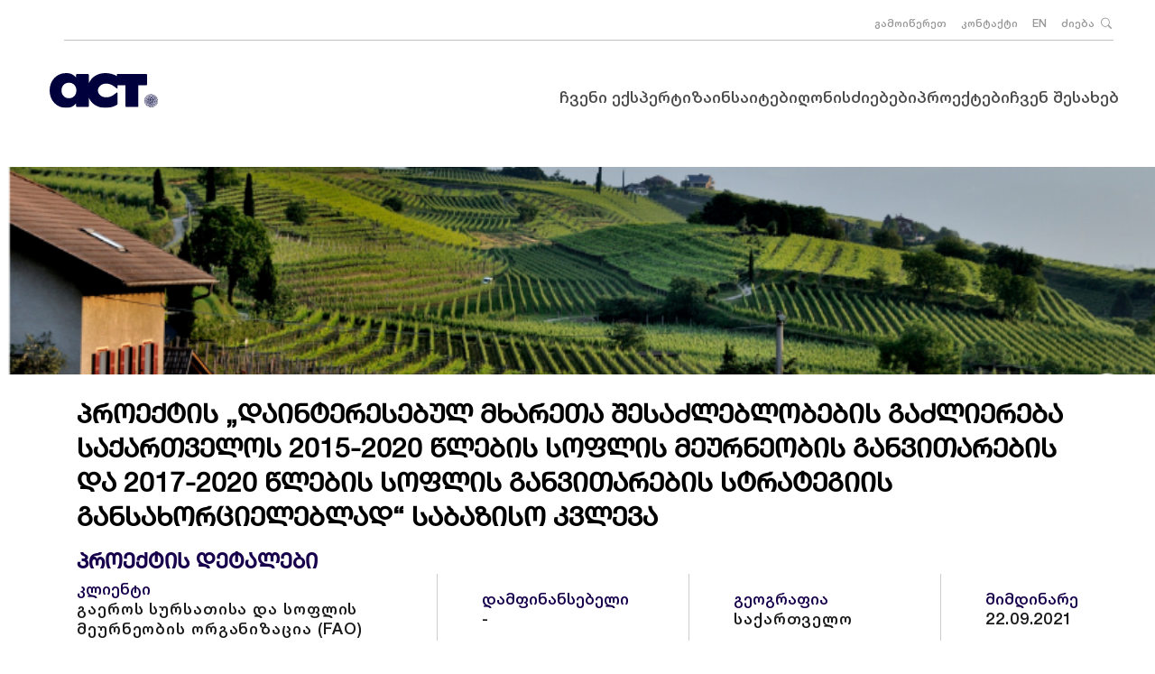

--- FILE ---
content_type: text/html; charset=UTF-8
request_url: https://act-global.com/ka/georgia/project/proektis-dainteresebul-mkhareta-shesadzleblobebis-gadzliereba-sakartvelos-2015-2020-tslebis-soflis-meurneobis-ganvitarebis-da-2017-2020-tslebis-soflis-ganvitarebis-strategiis-gansakhortsieleblad-sabaziso-kvleva
body_size: 9722
content:
<!DOCTYPE html>
<html lang="ka">

<head>
    <meta charset="UTF-8">
    <meta name="viewport" content="width=device-width, initial-scale=1.0">
    <script>(function(w,d,s,l,i){w[l]=w[l]||[];w[l].push({'gtm.start':
            new Date().getTime(),event:'gtm.js'});var f=d.getElementsByTagName(s)[0],
        j=d.createElement(s),dl=l!='dataLayer'?'&l='+l:'';j.async=true;j.src=
        'https://www.googletagmanager.com/gtm.js?id='+i+dl;f.parentNode.insertBefore(j,f);
    })(window,document,'script','dataLayer','GTM-P9RQ5QT');</script>
    <!-- End Google Tag Manager -->
    <!-- Global site tag (gtag.js) - Google Analytics -->
    <script async src="https://www.googletagmanager.com/gtag/js?id=G-WC7TP0NK0T"></script>
    <script>
        window.dataLayer = window.dataLayer || [];
        function gtag(){dataLayer.push(arguments);}
        gtag('js', new Date());

        gtag('config', 'G-WC7TP0NK0T');
    </script>

    <link rel="icon" href="https://act-global.com/themes/act-new/assets/images/favicon.png" type="images/favicon.png " sizes="16x16">
    <meta name="viewport" content="width=device-width, initial-scale=1.0, minimum-scale=1.0">
<meta charset="UTF-8">
<meta name="site" content="https://act-global.com">
<meta name="title" content="პროექტის „დაინტერესებულ მხარეთა შესაძლებლობების გაძლიერება საქართველოს 2015-2020 წლების სოფლის მეურნეობის განვითარების და 2017-2020 წლების სოფლის განვითარების სტრატეგიის განსახორციელებლად“ საბაზისო კვლევა">
<meta name="description" content="

	პროექტის შესახებ


პროექტი „დაინტერესებულ მხარეთა შესაძლებლობების გაძლიერება საქართველოს 2015-2020 წლების სოფლის მეურნეობის განვითარების სტრატეგიის და 2...">
<meta property="og:url" content="https://act-global.com/ka/georgia/project/[base64]">
<meta property="og:type" content="Website">
<meta property="og:site_name" content="ACT">
<meta property="og:title" content="პროექტის „დაინტერესებულ მხარეთა შესაძლებლობების გაძლიერება საქართველოს 2015-2020 წლების სოფლის მეურნეობის განვითარების და 2017-2020 წლების სოფლის განვითარების სტრატეგიის განსახორციელებლად“ საბაზისო კვლევა">
<meta property="og:description" content="

	პროექტის შესახებ


პროექტი „დაინტერესებულ მხარეთა შესაძლებლობების გაძლიერება საქართველოს 2015-2020 წლების სოფლის მეურნეობის განვითარების სტრატეგიის და 2..."/>
<meta property="og:image:url" content="https://act-global.com/storage/app/media/PROJECTS _ Development Consulting/Project 26.png">
<meta property="og:image:width" content="600" />
<meta property="og:image:height" content="315" />
<meta property="twitter:card" content="summary_large_image">
<meta property="twitter:site" content="https://act-global.com/ka/georgia/project/[base64]">
<meta property="twitter:title" content="პროექტის „დაინტერესებულ მხარეთა შესაძლებლობების გაძლიერება საქართველოს 2015-2020 წლების სოფლის მეურნეობის განვითარების და 2017-2020 წლების სოფლის განვითარების სტრატეგიის განსახორციელებლად“ საბაზისო კვლევა">
<meta property="twitter:description" content="

	პროექტის შესახებ


პროექტი „დაინტერესებულ მხარეთა შესაძლებლობების გაძლიერება საქართველოს 2015-2020 წლების სოფლის მეურნეობის განვითარების სტრატეგიის და 2...">
<meta property="twitter:image:src" content="https://act-global.com/storage/app/media/PROJECTS _ Development Consulting/Project 26.png">
<meta name="twitter:image:width" content= "440" />
<meta name="google-site-verification" content="8J_9o37LbACC9PTxfFogY81IRploQpozxb407wKM88E" /> 
<title>პროექტის „დაინტერესებულ მხარეთა შესაძლებლობების გაძლიერება საქართველოს 2015-2020 წლების სოფლის მეურნეობის განვითარების და 2017-2020 წლების სოფლის განვითარების სტრატეგიის განსახორციელებლად“ საბაზისო კვლევა</title>
    
    <title>Contact Section</title>
    <script src="https://kendo.cdn.telerik.com/2018.3.911/js/jquery.min.js"></script>

    <link href="https://stackpath.bootstrapcdn.com/bootstrap/4.5.2/css/bootstrap.min.css" rel="stylesheet">
    <link href="https://cdnjs.cloudflare.com/ajax/libs/bootstrap-icons/1.5.0/font/bootstrap-icons.min.css"
          rel="stylesheet">
    <link rel="stylesheet" href="https://cdn.jsdelivr.net/npm/swiper@11/swiper-bundle.min.css">
    <link href="https://fonts.googleapis.com/css2?family=Lato:wght@400;700&display=swap" rel="stylesheet">
    <link rel="stylesheet" href="https://act-global.com/themes/act-new/assets/css/style.css?v=10">
    <link rel="stylesheet" href="https://act-global.com/themes/act-new/assets/css/pagination.css">

    <script async src="https://www.googletagmanager.com/gtag/js?id=G-RNC0RFC6RJ"></script>
    <script>
        window.dataLayer = window.dataLayer || [];

        function gtag() {
            dataLayer.push(arguments);
        }

        gtag('js', new Date());

        gtag('config', 'G-RNC0RFC6RJ');
    </script>
    <!-- Facebook Pixel Code -->
    <script>
        !function (f, b, e, v, n, t, s) {
            if (f.fbq) return;
            n = f.fbq = function () {
                n.callMethod ?
                    n.callMethod.apply(n, arguments) : n.queue.push(arguments)
            };
            if (!f._fbq) f._fbq = n;
            n.push = n;
            n.loaded = !0;
            n.version = '2.0';
            n.queue = [];
            t = b.createElement(e);
            t.async = !0;
            t.src = v;
            s = b.getElementsByTagName(e)[0];
            s.parentNode.insertBefore(t, s)
        }(window, document, 'script',
            'https://connect.facebook.net/en_US/fbevents.js');
        fbq('init', '505325763973940');
        fbq('track', 'PageView');
    </script>
    <noscript>
        <img height="1" width="1" style="display:none"
             src="https://www.facebook.com/tr?id=505325763973940&ev=PageView&noscript=1"
        <!-- End Facebook Pixel Code -->
        /></noscript>
    <meta name="facebook-domain-verification" content="t6q0wc7763x5wycwh6zu16ceeyjqlm" />
    <script id="mcjs">!function(c,h,i,m,p){m=c.createElement(h),p=c.getElementsByTagName(h)[0],m.async=1,m.src=i,p.parentNode.insertBefore(m,p)}(document,"script","https://chimpstatic.com/mcjs-connected/js/users/f0edcfd826494ebce859a3c25/6b5377b78c90dab5448dd9397.js");</script>
</head>

<body>




<header class="container-fluid" id="containerHeader">
    <div class="row align-items-center" id="containerHeaderRow">
        <div class="col-12 d-flex justify-content-end" id="containerHeaderJustify">
            <a href="https://act-global.com/ka/georgia/subscription" class="font-weight-bold px-2">გამოიწერეთ</a>
            <a href="https://act-global.com/ka/georgia/contact" class="font-weight-bold px-2">კონტაქტი</a>
<!--            -->
<!--            <a href="https://act-global.com/en" class="px-2">EN</a>-->

            <a href="/en/georgia/project/[base64]" class="font-weight-bold px-2">
                EN
            </a>

            <a href="#" id="search-btn" class="font-weight-bold px-2">ძიება <i class="bi bi-search ml-1"></i></a>
        </div>
    </div>
    <div class="row">
        <div class="col-12">
            <div class="divider"></div> <!-- The divider is now aligned with the width of the header -->
        </div>
    </div>    <div class="row align-items-center mt-3">
    <div class="col-md-2" id="colDivider">
        <div class="logo">
            <a href="https://act-global.com/ka">
                <img id="imageDivider" src="https://act-global.com/themes/act/assets/images/logo.svg" alt="Logo" class="img-fluid">
            </a>
        </div>
    </div>

    <div class="header-nav col-md-10 d-flex justify-content-end align-items-center" id="dividerJustifyCenter">
        <nav class="d-none d-md-block">
            <ul>
                <li data-target="content1" class="dropdown">
                    ჩვენი ექსპერტიზა
                </li>
<!--                <li data-target="content2" class="dropdown">-->
<!--                    ACT კვლევა  <i class="bi bi-chevron-down"></i>-->
<!--                </li>-->
                <li><a href="https://act-global.com/ka/georgia/insights">ინსაიტები</a></li>
                <li><a href="https://act-global.com/ka/georgia/event">ღონისძიებები</a></li>
                <li><a href="https://act-global.com/ka/georgia/projects">პროექტები</a></li>
<!--                <li data-target="content3" class="dropdown">-->
<!--                    რესურსები  <i class="bi bi-chevron-down"></i>-->
<!--                </li>-->
                <li data-target="content4" class="dropdown">
                    ჩვენ შესახებ
                </li>
            </ul>
        </nav>
    </div>
</div>
</header>

<div class="dropdown-navigation" style="max-height: 0">
    <div id="content1" class="menu-content">
        <div class="container-fluid">
            <div class="dropdown-navigation-left">
                <ul>
                                            <li><a href="https://act-global.com/ka/georgia/our-expertise/organizatsiuli-transformatsia-power-3">ორგანიზაციული ტრანსფორმაცია POWER3®</a></li>
                                            <li><a href="https://act-global.com/ka/georgia/our-expertise/sectoral-studies-economic-development">სექტორული კვლევები და ეკონომიკური განვითარება</a></li>
                                            <li><a href="https://act-global.com/ka/georgia/our-expertise/biznes-strategia-da-zrda">ბიზნეს სტრატეგია და ზრდა</a></li>
                                            <li><a href="https://act-global.com/ka/georgia/our-expertise/od-and-capability-building">სოციალური ინკლუზია და ტრანსფორმაცია</a></li>
                                            <li><a href="https://act-global.com/ka/georgia/our-expertise/tsifruli-trnasformatsia-da-inovatsia">ციფრული ტრნასფორმაცია და ინოვაცია</a></li>
                                            <li><a href="https://act-global.com/ka/georgia/our-expertise/demokratia-da-kargi-mmartveloba">დემოკრატია და კარგი მმართველობა</a></li>
                                            <li><a href="https://act-global.com/ka/georgia/our-expertise/od-capabilitycapacity-building">ორგანიზაციული განვითარება და ადამიანების მენეჯმენტი</a></li>
                                            <li><a href="https://act-global.com/ka/georgia/our-expertise/politikis-shemushaveba">პოლიტიკის შემუშავება</a></li>
                                            <li><a href="https://act-global.com/ka/georgia/our-expertise/operatsiebi-da-biznes-protses-menejmenti-bpm">ოპერაციები და ბიზნეს პროცესების მენეჯმენტი (BPM)</a></li>
                                            <li><a href="https://act-global.com/ka/georgia/our-expertise/kvleva-da-shefaseba">კვლევა და შეფასება</a></li>
                                            <li><a href="https://act-global.com/ka/georgia/our-expertise/advanced-statisticsmaghali-donis-statistika">მონაცემთა მენეჯმენტი და ანალიტიკა</a></li>
                                            <li><a href="https://act-global.com/ka/georgia/our-expertise/saertashoriso-proektebis-menejmenti">საერთაშორისო პროექტების მენეჯმენტი</a></li>
                                    </ul>
            </div>
            <div class="dropdown-navigation-right">
                <div class="dropdown-navigation-title">საინტერესო</div>
                <ul class="vertical">
                    <li><a href="https://actinstitute-global.com">ACT ინსტიტუტი</a></li>
                    <li><a href="https://actresearch-global.com" target="_blank">ACT კვლევა</a></li>
                </ul>
<!--                <div class="dropdown-navigation-image">-->
<!--                    <a href="https://act-global.com/ka">-->
<!--                        <img src="https://act-global.com/themes/act-new/assets/images/featured-image.png" alt="featured">-->
<!--                    </a>-->
<!--                </div>-->
            </div>
        </div>
    </div>

<!--    <div id="content2" class="menu-content">-->
<!--        <div class="container-fluid">-->
<!--            <div class="dropdown-navigation-left">-->
<!--                <ul>-->
<!--                    -->
<!--                        <li><a href="https://act-global.com/ka/georgia/product/business-function/market-analysis-and-tendencies">-->
<!--                            ბაზრის და ტენდენციების ანალიზი-->
<!--                        </a></li>-->
<!--                    -->
<!--                        <li><a href="https://act-global.com/ka/georgia/product/business-function/consumer-insights-research">-->
<!--                            მომხმარებელთა კვლევა-->
<!--                        </a></li>-->
<!--                    -->
<!--                        <li><a href="https://act-global.com/ka/georgia/product/business-function/customer-satisfaction">-->
<!--                            მომხმარებლის კმაყოფილების და ლოიალურობის ანალიზი-->
<!--                        </a></li>-->
<!--                    -->
<!--                        <li><a href="https://act-global.com/ka/georgia/product/business-function/brand-and-reputation-analysis">-->
<!--                            ბრენდის და რეპუტაციის ანალიზი-->
<!--                        </a></li>-->
<!--                    -->
<!--                        <li><a href="https://act-global.com/ka/georgia/product/business-function/product-research">-->
<!--                            პროდუქტის კვლევა-->
<!--                        </a></li>-->
<!--                    -->
<!--                        <li><a href="https://act-global.com/ka/georgia/product/business-function/advertising-and-communication-research">-->
<!--                            რეკლამის და საკომუნიკაციო აქტივობების კვლევა-->
<!--                        </a></li>-->
<!--                    -->
<!--                        <li><a href="https://act-global.com/ka/georgia/product/business-function/service-monitoring">-->
<!--                            მომსახურების ხარისხის მონიტორინგი-->
<!--                        </a></li>-->
<!--                    -->
<!--                        <li><a href="https://act-global.com/ka/georgia/product/business-function/sales-channels-distribution-analysis">-->
<!--                            გაყიდვების არხების და დისტრიბუციის ანალიზი-->
<!--                        </a></li>-->
<!--                    -->
<!--                        <li><a href="https://act-global.com/ka/georgia/product/business-function/digital-media-monitoring">-->
<!--                            ციფრული მედიის მონიტორინგი-->
<!--                        </a></li>-->
<!--                    -->
<!--                        <li><a href="https://act-global.com/ka/georgia/product/business-function/monitoring-business-indicators">-->
<!--                            კვლევითი ინდიკატორების მონიტორინგი-->
<!--                        </a></li>-->
<!--                    -->
<!--                        <li><a href="https://act-global.com/ka/georgia/product/business-function/employee-research">-->
<!--                            თანამშრომელთა კვლევა-->
<!--                        </a></li>-->
<!--                    -->
<!--                </ul>-->
<!--            </div>-->
<!--        </div>-->
<!--    </div>-->

    <div id="content3" class="menu-content">
        <div class="container-fluid">
            <div class="dropdown-navigation-left">
                <ul>
                    <li><a href="https://act-global.com/ka/georgia/ebooks">ელ. წიგნები</a></li>

                </ul>
            </div>
        </div>
    </div>

    <div id="content4" class="menu-content">
        <div class="container-fluid">
            <div class="dropdown-navigation-left">
                <ul>
                    <li><a href="https://act-global.com/ka/georgia/about">კომპანია</a></li>
                    <li><a href="https://act-global.com/ka/georgia/our-team">ჩვენი გუნდი</a></li>
                    <li><a href="https://act-global.com/ka/georgia/news">სიახლეები</a></li>
                    <li><a href="https://act-global.com/ka/georgia/vacancy">ვაკანსია</a></li>
                    <li><a href="https://act-global.com/ka/georgia/ebooks">ელ. წიგნები</a></li>
                </ul>
            </div>
        </div>
    </div>

</div>

    <div class="mobile-bar">
        <a href="https://act-global.com/ka/georgia/subscription" class="font-weight-bold">გამოიწერეთ</a>
        <a href="https://act-global.com/ka/georgia/contact" class="font-weight-bold">კონტაქტი</a>
        <a href="/en/georgia/project/[base64]" class="font-weight-bold">
            EN
        </a>
    </div>
    <div class="mobile-header mobile-header--light">
        <div id="search-btn-close"><i class="bi bi-x-lg text-white mr-0"></i></div>
        <div id="search-btn-mobile"><img src="https://act-global.com/themes/act-new/assets/images/search-light.svg" height="24"></div>
        <div>
            <a href="/"><img src="https://act-global.com/themes/act-new/assets/images/logo-light.svg" height="19" alt="Logo"></a>
        </div>
        <div id="burger-btn-close"><i class="bi bi-x-lg text-white mr-0"></i></div>
        <div id="burger-btn-mobile"><img src="https://act-global.com/themes/act-new/assets/images/burger-menu-light.svg" height="32"></div>
    </div>


<div class="burger-menu-overlay">
    <div class="burger-menu-overlay__inner">
        <div class="burger-menu__collapse" id="accordion">
<!--            <div class="burger-menu__collapse-item">-->
<!--                <div class="burger-menu__collapse-header" id="headingOne">-->
<!--                    <div class="burger-menu__collapse-title">-->
<!--                        <button class="btn btn-link collapsed" data-toggle="collapse" data-target="#our-expertise" aria-expanded="true" aria-controls="our-expertise">-->
<!--                            ACT კვლევა <span><i class="bi bi-chevron-down"></i></span>-->
<!--                        </button>-->
<!--                    </div>-->
<!--                </div>-->

<!--                <div id="our-expertise" class="collapse" aria-labelledby="headingOne" data-parent="#accordion">-->
<!--                    <div class="card-body">-->
<!--                        <ul class="burger-menu__collapse-nav">-->
<!--                            -->
<!--                                <li>-->
<!--                                    <a href="https://act-global.com/ka/georgia/product/business-function/market-analysis-and-tendencies">ბაზრის და ტენდენციების ანალიზი</a>-->
<!--                                </li>-->
<!--                            -->
<!--                                <li>-->
<!--                                    <a href="https://act-global.com/ka/georgia/product/business-function/consumer-insights-research">მომხმარებელთა კვლევა</a>-->
<!--                                </li>-->
<!--                            -->
<!--                                <li>-->
<!--                                    <a href="https://act-global.com/ka/georgia/product/business-function/customer-satisfaction">მომხმარებლის კმაყოფილების და ლოიალურობის ანალიზი</a>-->
<!--                                </li>-->
<!--                            -->
<!--                                <li>-->
<!--                                    <a href="https://act-global.com/ka/georgia/product/business-function/brand-and-reputation-analysis">ბრენდის და რეპუტაციის ანალიზი</a>-->
<!--                                </li>-->
<!--                            -->
<!--                                <li>-->
<!--                                    <a href="https://act-global.com/ka/georgia/product/business-function/product-research">პროდუქტის კვლევა</a>-->
<!--                                </li>-->
<!--                            -->
<!--                                <li>-->
<!--                                    <a href="https://act-global.com/ka/georgia/product/business-function/advertising-and-communication-research">რეკლამის და საკომუნიკაციო აქტივობების კვლევა</a>-->
<!--                                </li>-->
<!--                            -->
<!--                                <li>-->
<!--                                    <a href="https://act-global.com/ka/georgia/product/business-function/service-monitoring">მომსახურების ხარისხის მონიტორინგი</a>-->
<!--                                </li>-->
<!--                            -->
<!--                                <li>-->
<!--                                    <a href="https://act-global.com/ka/georgia/product/business-function/sales-channels-distribution-analysis">გაყიდვების არხების და დისტრიბუციის ანალიზი</a>-->
<!--                                </li>-->
<!--                            -->
<!--                                <li>-->
<!--                                    <a href="https://act-global.com/ka/georgia/product/business-function/digital-media-monitoring">ციფრული მედიის მონიტორინგი</a>-->
<!--                                </li>-->
<!--                            -->
<!--                                <li>-->
<!--                                    <a href="https://act-global.com/ka/georgia/product/business-function/monitoring-business-indicators">კვლევითი ინდიკატორების მონიტორინგი</a>-->
<!--                                </li>-->
<!--                            -->
<!--                                <li>-->
<!--                                    <a href="https://act-global.com/ka/georgia/product/business-function/employee-research">თანამშრომელთა კვლევა</a>-->
<!--                                </li>-->
<!--                            -->
<!--                        </ul>-->
<!--                    </div>-->
<!--                </div>-->
<!--            </div>-->
            <div class="burger-menu__collapse-item">
                <div class="burger-menu__collapse-header" id="headingOne">
                    <div class="burger-menu__collapse-title">
                        <button class="btn btn-link is-dropdown collapsed" data-toggle="collapse" data-target="#our-expertise" aria-expanded="true" aria-controls="our-expertise">
                            ჩვენი ექსპერტიზა <!--<span><i class="bi bi-chevron-down"></i></span>-->
                        </button>
                    </div>
                </div>

                <div id="our-expertise" class="collapse" aria-labelledby="headingOne" data-parent="#accordion">
                    <div class="card-body">
                        <ul class="burger-menu__collapse-nav">
                                                        <li>
                                <a href="https://act-global.com/ka/georgia/our-expertise/organizatsiuli-transformatsia-power-3">ორგანიზაციული ტრანსფორმაცია POWER3®</a>
                            </li>
                                                        <li>
                                <a href="https://act-global.com/ka/georgia/our-expertise/sectoral-studies-economic-development">სექტორული კვლევები და ეკონომიკური განვითარება</a>
                            </li>
                                                        <li>
                                <a href="https://act-global.com/ka/georgia/our-expertise/biznes-strategia-da-zrda">ბიზნეს სტრატეგია და ზრდა</a>
                            </li>
                                                        <li>
                                <a href="https://act-global.com/ka/georgia/our-expertise/od-and-capability-building">სოციალური ინკლუზია და ტრანსფორმაცია</a>
                            </li>
                                                        <li>
                                <a href="https://act-global.com/ka/georgia/our-expertise/tsifruli-trnasformatsia-da-inovatsia">ციფრული ტრნასფორმაცია და ინოვაცია</a>
                            </li>
                                                        <li>
                                <a href="https://act-global.com/ka/georgia/our-expertise/demokratia-da-kargi-mmartveloba">დემოკრატია და კარგი მმართველობა</a>
                            </li>
                                                        <li>
                                <a href="https://act-global.com/ka/georgia/our-expertise/od-capabilitycapacity-building">ორგანიზაციული განვითარება და ადამიანების მენეჯმენტი</a>
                            </li>
                                                        <li>
                                <a href="https://act-global.com/ka/georgia/our-expertise/politikis-shemushaveba">პოლიტიკის შემუშავება</a>
                            </li>
                                                        <li>
                                <a href="https://act-global.com/ka/georgia/our-expertise/operatsiebi-da-biznes-protses-menejmenti-bpm">ოპერაციები და ბიზნეს პროცესების მენეჯმენტი (BPM)</a>
                            </li>
                                                        <li>
                                <a href="https://act-global.com/ka/georgia/our-expertise/kvleva-da-shefaseba">კვლევა და შეფასება</a>
                            </li>
                                                        <li>
                                <a href="https://act-global.com/ka/georgia/our-expertise/advanced-statisticsmaghali-donis-statistika">მონაცემთა მენეჯმენტი და ანალიტიკა</a>
                            </li>
                                                        <li>
                                <a href="https://act-global.com/ka/georgia/our-expertise/saertashoriso-proektebis-menejmenti">საერთაშორისო პროექტების მენეჯმენტი</a>
                            </li>
                                                    </ul>
                    </div>
                </div>
            </div>
            <div class="burger-menu__collapse-item">
                <div class="burger-menu__featured">
                    <div class="burger-menu__featured-title">საინტერესო</div>
                    <ul class="burger-menu__featured-nav">
                        <li><a href="https://actinstitute-global.com">ACT ინსტიტუტი</a></li>
                        <li><a href="https://actresearch-global.com" target="_blank">ACT კვლევა</a></li>
                    </ul>
                </div>
            </div>
            <div class="burger-menu__collapse-item">
                <div class="burger-menu__collapse-header" id="headingOne">
                    <div class="burger-menu__collapse-title">
                        <a href="https://act-global.com/ka/georgia/insights" class="btn btn-link">
                            ინსაიტები
                        </a>
                    </div>
                </div>
            </div>

            <div class="burger-menu__collapse-item">
                <div class="burger-menu__collapse-header" id="headingOne">
                    <div class="burger-menu__collapse-title">
                        <a href="https://act-global.com/ka/georgia/event" class="btn btn-link">
                            ღონისძიებები
                        </a>
                    </div>
                </div>
            </div>

            <div class="burger-menu__collapse-item">
                <div class="burger-menu__collapse-header" id="headingOne">
                    <div class="burger-menu__collapse-title">
                        <a href="https://act-global.com/ka/georgia/projects" class="btn btn-link">
                            პროექტები
                        </a>
                    </div>
                </div>
            </div>

            <div class="burger-menu__collapse-item">
                <div class="burger-menu__collapse-header" id="headingOne">
                    <div class="burger-menu__collapse-title">
                        <a href="https://act-global.com/ka/georgia/ebooks" class="btn btn-link">
                            ელ. წიგნები
                        </a>
                    </div>
                </div>
            </div>

<!--            <div class="burger-menu__collapse-item">-->
<!--                <div class="burger-menu__collapse-header" id="headingTwo">-->
<!--                    <div class="burger-menu__collapse-title">-->
<!--                        <button class="btn btn-link collapsed" data-toggle="collapse" data-target="#act-research" aria-expanded="false" aria-controls="act-research">-->
<!--                            რესურსები <span><i class="bi bi-chevron-down"></i></span>-->
<!--                        </button>-->
<!--                    </div>-->
<!--                </div>-->
<!--                <div id="act-research" class="collapse" aria-labelledby="headingTwo" data-parent="#accordion">-->
<!--                    <div class="card-body">-->
<!--                        <ul class="burger-menu__collapse-nav">-->
<!--                            <li>-->
<!--                                <a href="https://act-global.com/ka/georgia/ebooks">ელ. წიგნები</a>-->
<!--                            </li>-->
<!--                        </ul>-->
<!--                    </div>-->
<!--                </div>-->
<!--            </div>-->

            <div class="burger-menu__collapse-item">
                <div class="burger-menu__collapse-header" id="headingTwo">
                    <div class="burger-menu__collapse-title">
                        <button class="btn btn-link is-dropdown collapsed" data-toggle="collapse" data-target="#act-research" aria-expanded="false" aria-controls="act-research">
                            ჩვენ შესახებ <!--<span><i class="bi bi-chevron-down"></i></span>-->
                        </button>
                    </div>
                </div>
                <div id="act-research" class="collapse" aria-labelledby="headingTwo" data-parent="#accordion">
                    <div class="card-body">
                        <ul class="burger-menu__collapse-nav">
                            <li>
                                <a href="https://act-global.com/ka/georgia/about">კომპანია</a>
                            </li>
                            <li>
                                <a href="https://act-global.com/ka/georgia/our-team">ჩვენი გუნდი</a>
                            </li>
                            <li>
                                <a href="https://act-global.com/ka/georgia/news">სიახლეები</a>
                            </li>
                            <li><a href="https://act-global.com/ka/georgia/vacancy">ვაკანსია</a></li>
                            <li>
                                <a href="https://act-global.com/ka/georgia/ebooks">ელ. წიგნები</a>
                            </li>
                        </ul>
                    </div>
                </div>
            </div>
        </div>

        <img src="https://act-global.com/themes/act-new/assets/images/logo.png" alt="ACT Logo" class="act-logo">
    </div>
</div>

<div class="search-overlay">
    <div class="search-overlay__inner">
        <div class="search-box">
            <div class="search-box__title">Start search</div>
            <form action="https://act-global.com/ka/georgia/search">
                <input type="text" name="q" placeholder="Search word" id="search-input">
                <div class="search-addon">
                    <button type="submit"><i class="bi bi-search"></i></button>
                </div>
            </form>
        </div>
    </div>
    <button type="button" class="search-overlay__close" id="search-close"><i class="bi bi-x-lg"></i></button>
</div>



<link rel="stylesheet" href="https://act-global.com/themes/act-new/assets/css/projectsInside.css">

<div class="our-project-single">
			<div class="our-project-single-hero">
			<img class="our-project-single-hero__img" src="/storage/app/media/PROJECTS%20_%20Development%20Consulting/Project%2026.png" alt="პროექტის „დაინტერესებულ მხარეთა შესაძლებლობების გაძლიერება საქართველოს 2015-2020 წლების სოფლის მეურნეობის განვითარების და 2017-2020 წლების სოფლის განვითარების სტრატეგიის განსახორციელებლად“ საბაზისო კვლევა" loading="lazy">
		</div>
		<div class="our-project-single-container">
			<h1 class="our-project-single-title">პროექტის „დაინტერესებულ მხარეთა შესაძლებლობების გაძლიერება საქართველოს 2015-2020 წლების სოფლის მეურნეობის განვითარების და 2017-2020 წლების სოფლის განვითარების სტრატეგიის განსახორციელებლად“ საბაზისო კვლევა</h1>
			<div class="our-project-single-details" aria-labelledby="our-project-single-details-title">
				<h2 id="our-project-single-details-title" class="our-project-single-details__heading">პროექტის დეტალები</h2>
				<div class="our-project-single-details__items">
					<div class="our-project-single-details__item">
						<div class="our-project-single-details__label">კლიენტი</div>
						<div class="our-project-single-details__value">გაეროს სურსათისა და სოფლის მეურნეობის ორგანიზაცია (FAO)</div>
					</div>
                                            <div class="our-project-single-details__divider" role="presentation"></div>
                        <div class="our-project-single-details__item">
                            <div class="our-project-single-details__label">დამფინანსებელი </div>
                            <div class="our-project-single-details__value">-</div>
                        </div>
                    					<div class="our-project-single-details__divider" role="presentation"></div>
					<div class="our-project-single-details__item">
						<div class="our-project-single-details__label">გეოგრაფია </div>
						<div class="our-project-single-details__value">საქართველო</div>
					</div>
					<div class="our-project-single-details__divider" role="presentation"></div>
					<div class="our-project-single-details__item">
						<div class="our-project-single-details__label">მიმდინარე </div>
						<div class="our-project-single-details__value">22.09.2021</div>
					</div>
				</div>
			</div>
						<div class="our-project-single-description" aria-labelledby="our-project-single-description-title">
				<h2 id="our-project-single-description-title" class="our-project-single-description__heading">პროექტის აღწერა</h2>
				<div class="our-project-single-description__body"><blockquote>

	<h3><strong>პროექტის შესახებ</strong></h3>
</blockquote>

<p>პროექტი „დაინტერესებულ მხარეთა შესაძლებლობების გაძლიერება საქართველოს 2015-2020 წლების სოფლის მეურნეობის განვითარების სტრატეგიის და 2017-2020 წლების სოფლის განვითარების სტრატეგიის განსახორციელებლად“ საქართველოში გაეროს სურსათისა და სოფლის მეურნეობის ორგანიზაციის მიერ განხორციელდა. პროექტი ძირითად აქცენტს აკეთებდა შემდეგ სამიზნე საპილოტე რეგიონებზე: რაჭა-ლეჩხუმი და შიდა ქართლი. პროექტის ფარგლებში, გაეროს სურსათისა და სოფლის მეურნეობის ორგანიზაციამ განახორციელა სოფლის განვითარების, თემის განვითარების, გაფართოებისა და კლიმატის მიმართ გონივრული სასოფლო-სამეურნეო აქტივობები. პროექტის აქტივობების ძირითად მიზანს წარმოადგენდა სოფლის მეურნეობის განვითარებისა და სოფლის განვითარების სტრატეგიების განხორციელების სხვადასხვა მიდგომების გამოცდა.</p>

<p><strong>&nbsp;</strong></p>

<blockquote>

	<h3><strong>ჩვენი როლი&nbsp;</strong></h3>
</blockquote>

<p>ეისითიმ პროექტის სამიზნე თემების სოციო-ეკონომიკური პირობების სტატუს ქვო დადგენის მიზნით საბაზისო კვლევა ჩაატარა. კვლევის ფარგლებში ეისითიმ შეისწავლა რესპონდენტების აღქმები და პრეფერენციები განვითარების საშუალებებზე სხვადსხვა სოციალურ ჯგუფებში. კვლევის შედეგებზე დაყრდნობით განხორციელდა სიღრმისეული ანალიზი პროექტის საპილოტე რეგიონებში არსებული მდგომარეობის შესახებ.</p>

<p>
	<br>
</p>

<blockquote>

	<h3><strong>პროექტის შედეგ(ებ)ი</strong></h3>
</blockquote>

<p>კვლევის შედეგები გამოყენებული იქნა გაეროს სურსათისა და სოფლის მეურნეობის ორგანიზაციისა პროექტის სხვა დაინტერესებული მხარეების მიერ მტკიცებულებებზე დაფუძნებული სტრატეგიების შესამუშავებლად და საქართველოს გარემოს დაცვისა და სოფლის მეურნეობის სამინისტროს და სოფლის მეურნეობისა და სოფლის განვითარების სამოქმედო გეგმის განხორციელებაზე პასუხისმგებელი სხვა უწყებებისათვის წარსადგენად.</p></div>
			</div>
			
            
            
            		</div>
	</div>


<footer class="footer">
    <div class="footer-container">
        <!-- Left Section: Logo, Links, and Bottom Links -->
        <div class="footer-left">
            <img src="https://act-global.com/themes/act-new/assets/images/logo.png" alt="ACT Logo" class="act-logo">
            <div class="footer-links">
                <a href="https://act-global.com/ka/georgia/about">კომპანია</a>
                <a href="https://act-global.com/ka/georgia/contact">კონტაქტი</a>
            </div>
            <!-- Inline Bottom Links within Footer Left -->
            <div class="bottom-links show-desktop">
                <a href="https://act-global.com/ka/terms-conditions">Terms&Conditions</a>
                <a href="https://act-global.com/ka/georgia/privacy-policy">Privacy</a>
            </div>
        </div>

        <!-- Right Section: Social Icons, Subscribe Button, and Contact Details -->
        <div class="footer-right">
            <div class="social-icons">
                                    <a href="https://www.linkedin.com/company/act---analysis-and-consulting-team/"><i class="bi bi-linkedin"></i></a>
                                                    <a href="https://www.facebook.com/ACT.GE"><i class="bi bi-facebook"></i></a>
                                                                    <a href="https://www.youtube.com/@ACT-global"><i class="bi bi-youtube"></i></a>
                            </div>
            <a href="https://act-global.com/ka/georgia/subscription"><button class="subscribe-btn">გამოიწერეთ</button></a>
            <div class="contact-info">
                <span><i class="bi bi-telephone"></i> +995 32 2 422 322</span><br>
                <span><i class="bi bi-geo-alt"></i> ზურაბ ანჯაფარიძის I შესახვევი, #4, თბილისი, 0179</span>
            </div>
        </div>

        <div class="bottom-links show-mobile">
            <a href="https://act-global.com/ka/terms-conditions">Terms&Conditions</a>
            <a href="https://act-global.com/ka/georgia/privacy-policy">Privacy</a>
        </div>
    </div>
</footer>

<!-- Footer Section -->
<!-- Footer Section -->
<!-- Footer Section -->





<!--<div class="mobile-footer">-->
<!--    <div class="footer-top">-->
<!--        <div class="footer-logo">-->
<!--            <img src="https://act-global.com/themes/act-new/assets/images/logo.png" alt="Logo">-->
<!--        </div>-->
<!--        <div class="social-icons">-->
<!--            <a href="#"><i class="bi bi-linkedin"></i></a>-->
<!--            <a href="#"><i class="bi bi-facebook"></i></a>-->
<!--            <a href="#"><i class="bi bi-instagram"></i></a>-->
<!--            <a href="#"><i class="bi bi-youtube"></i></a>-->
<!--        </div>-->
<!--    </div>-->
<!--    <div class="footer-buttons">-->
<!--        <a href="https://act-global.com/ka/georgia/contact"><button class="contact-btn">კონტაქტი</button></a>-->
<!--        <a href="https://act-global.com/ka/georgia/subscription"><button class="subscribe-btn">გამოიწერეთ</button></a>-->
<!--    </div>-->
<!--    <div class="footer-contact-info">-->
<!--        <span><i class="bi bi-geo-alt"></i> Zurab Anjaparidze street 1 turn #4</span>-->
<!--        <br>-->
<!--        <span><i class="bi bi-telephone"></i> +995 32 2 422 322</span>-->

<!--    </div>-->
<!--    <div class="footer-bottom-links">-->
<!--        <a href="https://act-global.com/ka/terms-conditions">Terms&Conditions</a>-->
<!--        <a href="https://act-global.com/ka/georgia/privacy-policy">Policy</a>-->
<!--    </div>-->
<!--</div>-->


<script src="https://code.jquery.com/jquery-3.6.0.min.js"></script>

<script src="https://cdn.jsdelivr.net/npm/@popperjs/core@2.5.3/dist/umd/popper.min.js"></script>
<script src="https://stackpath.bootstrapcdn.com/bootstrap/4.5.2/js/bootstrap.min.js"></script>
<script src="https://cdn.jsdelivr.net/npm/swiper@11/swiper-bundle.min.js"></script>
<script src="https://act-global.com/themes/act-new/assets/js/script.js"></script>
<script src="/modules/system/assets/js/framework.combined-min.js"></script>
<link rel="stylesheet" property="stylesheet" href="/modules/system/assets/css/framework.extras-min.css">
</body>

</html>

--- FILE ---
content_type: text/css
request_url: https://act-global.com/themes/act-new/assets/css/style.css?v=10
body_size: 99521
content:
/* Global Styles */
@font-face {
    font-family: 'Helvetica Neue LT GEO 55 Roman';
    src: url('./fonts/HelveticaNeueLTGEOCaps-55Rmn.eot');
    src: url('./fonts/HelveticaNeueLTGEOCaps-55Rmn.eot?#iefix') format('embedded-opentype'),
    url('./fonts/HelveticaNeueLTGEOCaps-55Rmn.woff2') format('woff2'),
    url('./fonts/HelveticaNeueLTGEOCaps-55Rmn.woff') format('woff');
    font-weight: normal;
    font-style: normal;
    font-display: swap;
}

/*@font-face {*/
/*    font-family: 'Helvetica Neue World 45 Lt';*/
/*    src: url('./fonts/HelveticaNeueWorld-45Lt.eot');*/
/*    src: url('./fonts/HelveticaNeueWorld-45Lt.eot?#iefix') format('embedded-opentype'),*/
/*    url('./fonts/HelveticaNeueWorld-45Lt.woff2') format('woff2'),*/
/*    url('./fonts/HelveticaNeueWorld-45Lt.woff') format('woff');*/
/*    font-weight: 300;*/
/*    font-style: normal;*/
/*    font-display: swap;*/
/*}*/

@font-face {
    font-family: 'HelveticaNeueLTGEOW82-45Lt';
    src: url('./fonts/HelveticaNeueLTGEOW82-45Lt-Regular.eot');
    src: url('./fonts/HelveticaNeueLTGEOW82-45Lt-Regular.eot?#iefix') format('embedded-opentype'),
    url('./fonts/HelveticaNeueLTGEOW82-45Lt-Regular.woff2') format('woff2'),
    url('./fonts/HelveticaNeueLTGEOW82-45Lt-Regular.woff') format('woff');
    font-weight: normal;
    font-style: normal;
    font-display: swap;
}

@font-face {
    font-family: 'HelveticaNeueLTGEOW82-45Lt';
    src: url('./fonts/HelveticaNeue-Medium.eot');
    src: url('./fonts/HelveticaNeue-Medium.eot?#iefix') format('embedded-opentype'),
    url('./fonts/HelveticaNeue-Medium.woff2') format('woff2'),
    url('./fonts/HelveticaNeue-Medium.woff') format('woff');
    font-weight: bold;
    font-style: normal;
    font-display: swap;
}


@font-face {
    font-family: 'Lato';
    src: url('./fonts/Lato-Black.eot');
    src: url('./fonts/Lato-Black.eot?#iefix') format('embedded-opentype'),
    url('./fonts/Lato-Black.woff2') format('woff2'),
    url('./fonts/Lato-Black.woff') format('woff');
    font-weight: 900;
    font-style: normal;
    font-display: swap;
}
@font-face {
    font-family: 'Lato';
    src: url('./fonts/Lato-ExtraBold.eot');
    src: url('./fonts/Lato-ExtraBold.eot?#iefix') format('embedded-opentype'),
    url('./fonts/Lato-ExtraBold.woff2') format('woff2'),
    url('./fonts/Lato-ExtraBold.woff') format('woff');
    font-weight: bold;
    font-style: normal;
    font-display: swap;
}
@font-face {
    font-family: 'Lato';
    src: url('./fonts/Lato-Bold.eot');
    src: url('./fonts/Lato-Bold.eot?#iefix') format('embedded-opentype'),
    url('./fonts/Lato-Bold.woff2') format('woff2'),
    url('./fonts/Lato-Bold.woff') format('woff');
    font-weight: bold;
    font-style: normal;
    font-display: swap;
}
@font-face {
    font-family: 'Lato';
    src: url('./fonts/Lato-Regular.eot');
    src: url('./fonts/Lato-Regular.eot?#iefix') format('embedded-opentype'),
    url('./fonts/Lato-Regular.woff2') format('woff2'),
    url('./fonts/Lato-Regular.woff') format('woff');
    font-weight: normal;
    font-style: normal;
    font-display: swap;
}

html[lang=en] * {
    font-family: 'HelveticaNeueLTGEOW82-45Lt',sans-serif;
}

html[lang=ka] * {
    font-family: 'HelveticaNeueLTGEOW82-45Lt',sans-serif;
}

html[lang=ka] h1,
html[lang=ka] h2,
html[lang=ka] h3,
html[lang=ka] h4,
html[lang=ka] h5,
html[lang=ka] h6,
html[lang=en] h1,
html[lang=en] h2,
html[lang=en] h3,
html[lang=en] h4,
html[lang=en] h5,
html[lang=en] h6{
    font-family: 'Helvetica Neue LT GEO 55 Roman',sans-serif !important;
}

html[lang=ka] .font-family-lato,
html[lang=en] .font-family-lato,
html[lang=ka] .font-family-lato *,
html[lang=en] .font-family-lato * {
    font-family: 'Lato', sans-serif !important;
}


body {
    /* background-color: #f4f4f4; */
    color: #333;
    overflow-x: hidden; /* Prevent horizontal scrolling on the entire page */
}

/* Header Styles */
header {
    background-color: #fff;
    /* border-bottom: 1px solid #ddd; */
    padding: 10px 0;
    position: relative;
}

.header .row:first-child {
    padding: 10px 0;
}

.logo img {
    margin-left: 40px !important;
}

.header hr {
    margin: 0;
    border-color: #ddd;
}

.logo img {
    max-width: 100%;
}

.header-nav .nav-link {
    color: rgba(0, 0, 0, 0.8);
    font-size: 16px;
    font-weight: 500;
}

.nav-item {
    color: #000000;
    font-size: 14px;
}

.nav-link:hover {
    color: #000;
}

.additional-options {
    display: flex;
    gap: 10px;
}

.additional-options a {
    text-decoration: none;
    color: #333;
}

.additional-options a:hover {
    color: #000;
}

.additional-options img {
    max-width: 20px;
}


/* Responsive Design */
@media (max-width: 768px) {
    header .row:first-child {
        justify-content: center;
    }

    header .row:last-child {
        flex-direction: column;
        align-items: center;
    }

    nav ul {
        flex-direction: column;
        gap: 10px;
    }

    #pastwebinar{
        font-size:10px !important
    }
    #webinarabout{
        font-size:13px !important
    }

    #webinaronline{
        font-size: 10px !important
    }

    #learnmorewebinar{
        font-size: 10px !important;
        margin-top: 5px

    }

    .text-container{
        padding: 10px !important
    }

    .image-container img{
        height: 170px !important
    }

    .card-row {
        display: flex;
        flex-direction: column-reverse; /* Reverses the order for mobile */
    }

    .card-image {
        order: -1; /* Ensures the image is placed before the text */
    }

    #utemAt{
        font-size: 20px !important;
        font-weight: bold
    }

    #utematP{
        font-size:16px !important
    }

    .card-content{
        margin-left: -17px;
    }

    .news-line {
        display: block !important;
        margin-top: -15px !important;
        margin-right: -46px !important;
        width: 84% !important
    }


    .news-title{
        font-size: 20px !important;
        font-weight: bold;
        margin-right:312px !important
    }

    #viewAll{
        display: none
    }

    .section-title {
        font-size: 20px !important;
        margin-left: -23px !important;
        width: 160px !important;
        font-weight: bold;
        margin-right: -5px !important;
    }

    .section-line{
        display: block !important;
        margin-top: 30px !important;

    }

    .hero-section {
        overflow-x: hidden; /* Prevent horizontal overflow on mobile */
    }

    .hero-section .container {
        width: 100%;
        max-width: 100%;
        padding: 0 15px; /* Adjust padding to fit within the viewport */
        box-sizing: border-box;
    }

    .media-container {
        display: flex;
        justify-content: center;
        align-items: center;
        width: 100%;
        overflow: hidden;
    }

    .media-container .mobile-image {
        width: 100%;
        max-width: 100%;
        height: 52rem; /* Fixed height */
        object-fit: cover; /* Maintain aspect ratio and cover the container */
        display: block;
    }
}

#utemAt{
    color:Black; font-size:30px"
}

#utematP{
    color:#61686E; font-size:20px
}

#webinarabout{
    font-size:32px;
     color:white
}

#pastwebinar{
    color:#8C959A; font-size: 19px; font-weight: bold;
}

#webinaronline{
    font-size:22px; color:white
}

.px-2 {
    font-size: 12px;
    color: #989898;
}

.divider {
    position: absolute;
    left: 25px;
    right: 0;
    height: 1px;
    background-color: #C2C1C0;
    margin: 0;
    padding: 0; /* Ensure no padding */
    width: 91%;
    margin-left: 69px;
}

.divider {
    height: 1px;
    background-color: #C2C1C0;
    width: 95%; /* Make it span the full width */
    margin: 0 auto; /* Center it */
    position: relative; /* Position relative for better alignment */
}

.mobile-header {
    display: none;
    justify-content: space-between;
    align-items: center;
    position: absolute;
    top: 0;
    left: 0;
    width: 100%;
    height: 24px;
    padding: 30px 20px 0;
    z-index: 9994;

    @media (max-width: 768px) {
        display: flex;
    }
}

.hero-section {
    position: relative;
    width: 100%;
    margin-top: 30px;
    padding: 0 3px;
    overflow-x: hidden;
    /*background-size: cover;*/
    /*background-position: center;*/
    /*padding: 50px 0;*/
    /*display: flex;*/
    /*flex-direction: column; !* Stack vertically *!*/
    /*align-items: center;*/
    /*margin-top:30px;*/
    /*position:relative;*/
    /*overflow:hidden;*/

    @media (max-width: 768px) {
        position: absolute;
        top: 0;
        left: 0;
        width: 100%;
        height: 100vh;
        margin-top: 0;
        padding: 0;
        z-index: 9991;
    }

    .container {
        position: absolute;
        display: flex;
        flex-direction: row;
        justify-content: space-between; /* Ensure spacing between elements */
        width: 100%;
        min-width: 100%;
        height: calc(100% - 36px);
        padding: 0 52px;
        box-sizing: border-box;
        z-index: 2;

        @media (max-width: 1200px) {
            flex-direction: row !important;
        }

        @media (max-width: 768px) {
            flex-direction: column !important;
            justify-content: flex-start;
        }
    }

    .video-container {
        width: 100%;
        max-width: 100%;
        height: 698px;
        border: 1px solid rgba(0, 0, 0, 1);
        overflow: hidden;
        border-radius: 4px;

        @media (max-width: 768px) {
            position: absolute;
            top: 0;
            left: 0;
            width: 100%;
            height: 100%;
            overflow: hidden;
            border-radius: 0;
        }
    }

    video {
        width: 100%;

        @media (max-width: 1920px) {
            width: auto;
        }

        @media (max-width: 768px) {
            border-radius: 0;
            border: 0 none;
            object-fit: cover;
            height: 100%;
        }
    }

    .hero-text {
        position: relative;
        display: flex;
        align-items: center;
        width: calc(100% - 600px);

        @media (max-width: 1200px) {
            width: calc(100% - 470px);
        }

        @media (max-width: 768px) {
            width: 100%;
            padding-top: 34px;
        }
        .text-container {
            display: flex;
            align-items: center;
            margin: 384px auto 193px; /* Top and bottom margins only */
            padding-left: 20px; /* Left padding to adjust position */
            justify-content: flex-start;
            width: 600px;

            @media (max-width: 1300px) {
                width: 400px;
            }

            @media (max-width: 768px) {
                margin: 30px 0 20px;
                padding-left: 0;
                justify-content: flex-start;
            }

            .vertical-line {
                width: 21.92px;
                height: 126.29px;
                background-color: white;
                margin-right: 20px;

                @media (max-width: 768px) {
                    width: 16px;
                    height: 120px !important;
                }
            }

            .text-content {
                h1 {
                    color: #fff;
                    font-size: 3.5rem;
                    font-weight: 800;
                    line-height: 1.2;

                    @media (max-width: 1200px) {
                        font-size: 2rem;
                    }

                    @media (max-width: 768px) {
                        font-size: 13vw !important;
                    }

                    span {
                        font-weight: 400;
                        display: block;
                        @media (max-width: 768px) {
                            font-size: 13vw !important;
                        }
                    }
                }
            }
        }
    }

    .hero-image {
        display: none;
        width: 426px; /* Fixed width */
        height: 100%;
        background-color: rgba(26, 18, 76, 0.83);
        position: relative;
        margin-top: 14px;
        box-sizing: border-box;
        border-bottom-left-radius: 4px;
        border-bottom-right-radius: 4px;

        @media (max-width: 768px) {
            margin-top: 0;
            width: 100%;
            height: 100% !important;
        }

        img {
            width: 100%; /* Fixed width */
            height: 282px; /* Fixed height */
            object-fit: cover; /* Ensures the image covers the area without distortion */
            border-radius: 4px;
            margin-bottom: 82px;

            @media (max-width: 768px) {
                height: 159px;
            }
        }

        .text-block {
            /*height: 387px;*/
            padding: 0 34px;

            h2 {
                color: #fff;
                font-size: 22px;
                font-weight: 700;
            }

            p {
                color: #fff;
                font-size: 1rem;
            }
        }

        .slider-buttons {
            display: flex;
            justify-content: center;
            gap: 10px;
            margin-top: 20px;

            .btn {
                background-color: #007bff;
                border: none;
                padding: 10px 20px;
                color: #fff;
                font-size: 1rem;
                cursor: pointer;
                transition: background-color 0.3s ease;

                &:hover {
                    background-color: #0056b3;
                }
            }
        }
    }

    @media (max-width: 1200px) {
        .container {
            flex-direction: column; /* Stack elements vertically on smaller screens */
            align-items: center;
            padding: 20px;
        }
    }

    /* @media (max-width: 768px) {
        .hero-text {
            .text-container {
                flex-direction: column;
                align-items: flex-start;
            }
        }
    } */
}

.video-bg{
position:absolute;
top:0;
left:0;
min-width:100%;
min-height: 100%;
z-index:-1

}

/* General styles */
body {
    font-family: 'Lato', Arial, sans-serif;
    /* background-color: #f4f4f4; */
    color: #333;
    margin: 0;
    padding: 0;
    box-sizing: border-box;

    @media (max-width: 768px) {
        padding-top: 40px !important;
    }
}

.main-content {
    margin-top: 30px;
    margin-left: 40px;
    margin-right: 40px;    /* padding: 0 57px; */
    /* max-width: calc(1330px + 114px); 1330px content + 57px padding on each side */
    display: flex;
    flex-direction: column;
    gap: 57px; /* Consistent gap between sections */

    @media (max-width: 768px) {
        margin-top: calc(100vh - 30px);
        margin-left: 0;
        margin-right: 0;
    }

}

/* Card styles */
.card {
    background-color: #fff; /* White background for the card */
    border-radius: 0px; /* Rounded corners */
    box-shadow: 0 4px 8px rgba(0, 0, 0, 0.1); /* Subtle shadow for elevation */
    overflow: hidden; /* Ensure child elements don't overflow the card */

}

.card .image-container {
    display: flex;
    justify-content: center;
    padding: 40px 0;
}

.card .image-container img {
    width: 1180px;
    padding: 0 20px;
}


.card .text-container p, .card .text-container h2 {
    margin: 0;
}




.card .text-container {
    position: relative; /* Make it a positioning context for the play button */
    width: 100%;
    height: 162px; /* Fixed height */
    background-color: #001f3f; /* Blue background */
    color: #fff;
    padding: 20px;
    display: flex;
    flex-direction: column;
    justify-content: center;
    align-items: flex-start;
    box-sizing: border-box; /* Include padding in the element's total width and height */
}

.card .text-container .play-button {
    position: absolute; /* Position it absolutely within the text container */
    top: 16px; /* 31px from the top */
    right: 174px; /* 174px from the right */
    background: none;
    border: none;
    color: #fff;
    font-size: 3rem; /* Increase the size */
    cursor: pointer;
}

.card .text-container .play-button:hover {
    color: #007bff;
}



/* New section styles */

.new-section {
    margin-top: 30px; /* 60px margin from the top */
    display: flex;
    flex-direction: column;
    gap: 32px; /* Gap between rows */
}

.card-row {
    display: flex;
    align-items: center;
    justify-content: space-between;
    gap: 20px; /* Gap between image and content */
}

.card-row.reverse {
    flex-direction: row-reverse; /* Reverse the order for the second row */
}

.card-content {
    flex: 1;
    padding: 20px;
}

.card-content h2 {
    font-size: 24px;
    margin-bottom: 10px;
}

.card-content p {
    font-size: 16px;
    margin-bottom: 20px;
}

.card-content .buttons {
    display: flex;
    gap: 10px; /* Gap between buttons */
}

.card-image {
    flex: 1;
    max-width: 50%;
}

.card-image img {
    width: 100%;
    height: auto;
    object-fit: cover;
    border-radius: 8px;
}

/* Responsive Design */
@media (max-width: 768px) {
    .card-row {
        flex-direction: column;
        align-items: flex-start;
    }

    .card-row.reverse {
        flex-direction: column;
    }

    .card-image {
        max-width: 100%;
    }
}

.custom-button {
    display: inline-flex;
    align-items: center;
    font-size: 16px;
    color: #333;
    text-decoration: none;
    margin-bottom: 10px; /* Space between buttons */
    position: relative;
}

.custom-button:last-child {
    margin-bottom: 0; /* Remove margin from the last button */
}

.custom-button:hover {
    color: #007bff;
}

.arrow {
    margin-left: 5px;
    transition: margin-left 0.3s ease;
}

.custom-button:hover .arrow {
    margin-left: 10px;
}

.buttons {
    display: flex;
    flex-direction: column; /* Stack buttons vertically */
}


.card-content {
    flex: 1;
    padding: 20px;
    max-width: 455px; /* Maximum width for the text container */
    max-height: 260px; /* Maximum height for the text container */
    overflow: hidden; /* Hide overflow */
    width: 100%;
    margin-top: -25px;
}

.card-content h2 {
    font-size: 24px;
    margin-bottom: 10px;
    white-space: normal; /* Allow text to wrap */
}

.card-content p {
    font-size: 16px;
    margin-bottom: 20px;
    white-space: normal; /* Allow text to wrap */
}

.custom-button {
    display: inline-flex;
    align-items: center;
    font-size: 16px;
    color: #333;
    text-decoration: none;
    margin-bottom: 10px; /* Space between buttons */
    position: relative;
    white-space: nowrap; /* Prevent text from wrapping within the button */
    font-weight: bold
}

.custom-button:last-child {
    margin-bottom: 0; /* Remove margin from the last button */
}

.custom-button:hover {
    color: #007bff;
}

.arrow {
    margin-left: 5px;
    transition: margin-left 0.3s ease;
}

.custom-button:hover .arrow {
    margin-left: 10px;
}

.buttons {
    display: flex;
    flex-direction: column; /* Stack buttons vertically */
}



/* News Section Styles */
/* Adjusting the News Section Styles */
.news-section {
    padding: 0 ;
    margin-top: 70px;

    .news-title {
        margin-left: -40px;
    }
}

.custom-container {
    width: 100%;
    padding: 0;
    margin: 0 ;
}

.news-title {
    color: black;
    font-size: 30px;
    margin-right: 20px; /* Space between title and line */
}

.news-line {
    flex-grow: 1;
    /* height: 2px; */
    background-color: black;
    margin: 0;
    width: 68%; /* Ensure it spans the full width */
}

.card {
    margin-top: 30px; /* Adjust as needed */
}

.custom-button {
    display: block;
    margin-bottom: 10px;
    color: #333;
    text-decoration: none;
    font-size: 1.2rem;
}

.custom-button .arrow {
    margin-left: 5px;
    transition: margin-left 0.3s;
}

.custom-button:hover .arrow {
    margin-left: 10px;
}

.card-text {
    margin-top: 15px;
    font-size: 1rem;
    color: #61686E;
    text-align:left
}

.news-cards {
    gap: 32px;
    margin-left: -32px;
    margin-right: -32px;

    @media (max-width: 768px) {
        flex-direction: column;
    }
}

.news-cards .card {
    flex: 1; /* Each card takes equal space */
    overflow: hidden;
}

.news-cards .card img {
    width: 100%;
    height: 284px;
    object-fit: cover;

    @media (max-width: 1200px) {
        height: 244px;
    }

    @media (max-width: 991px) {
        height: 160px;
    }

    @media (max-width: 768px) {
        height: 336px;
    }
}

.news-cards .card .card-body {
    display: flex;
    flex-direction: column;
    align-items: flex-start;
    padding-left: 0;
    padding-right: 0;
}

.news-cards .card .card-body a {
    margin-bottom: 10px; /* Space between button and text */
}

.news-cards .card .card-body p {
    white-space: normal; /* Allow text to wrap */
}



/* Featured Projects Section */
.featured-projects-section {
    /*margin-top: 70px;*/
}

.section-title {
    font-size: 30px;
    font-weight: bold;
    margin-right:40px
}

.container {
    width: 100%;
    padding: 0;
    margin: 0 ;
}

.view-all-link {
    font-size: 16px;
    color: #000;
    text-decoration: none;
}

.view-all-link:hover {
    text-decoration: underline;
}

.section-line-bottom {
    border: 1px solid #000;
    width: 100%;
    margin-left: 10px; /* Adjust spacing as needed */

}

.section-line {
    border: 1px solid #000;
    width: 385px; /* Set fixed width for the line */
    margin-left: 10px; /* Adjust spacing as needed */
}

.featured-cards {
    display: grid;
    grid-template-columns: repeat(3, 1fr);
    gap: 69px;

    @media (max-width: 768px) {
        grid-template-columns: repeat(1, 1fr);
    }
}


.featured-cards .card {
    margin-top: 20px;
}

.featured-cards .card img {
    @media (max-width: 1200px) {
        height: 244px;
    }

    @media (max-width: 991px) {
        height: 160px;
    }

    @media (max-width: 768px) {
        height: 336px;
    }
}

.featured-cards .card-body {
    display: flex;
    flex-direction: column;
    justify-content: space-between;
    padding-left: 0;
    padding-right: 0;
}

.additional-text {
    margin-top: 10px;
    color: #61686E;
    font-size: 18px;
}



/* Footer Section */
.subscribe-section {
    padding-bottom: 30px;
}

.subscribe-title {
    font-size: 24px;
    font-weight: bold;
    margin-bottom: 20px;
}

.subscribe-form {
    display: flex;
    max-width: 500px;
    margin: 0 auto;
}

.subscribe-form .form-control {
    border: 1px solid #ccc;
    border-radius: 4px;
    padding: 10px;
    flex: 1;
    margin-right: 10px;
}

.subscribe-form .btn {
    padding: 10px 20px;
    background-color: #001f3f;
    color: #fff;
    border: none;
    border-radius: 4px;
    cursor: pointer;
    transition: background-color 0.3s ease;
}

.subscribe-form .btn:hover {
    background-color: #004080;
}

/* Footer */
/* Footer */
/* Footer */
.footer-bottom {
    padding: 20px 0;
    display: flex;
    justify-content: center;
    /* height: 239px; */
}

.footer-bottom .custom-container {
    max-width: 100%;
    display: flex;
    justify-content: space-between;
    align-items: center;
    padding: 0 57px;
}

.act-logo {
    max-width: 100px;
    display: block;
}

.social-icons {
    display: flex;
    gap: 10px;
}

.social-icon {
    color: #fff;
    text-decoration: none;
    font-size: 20px;
}

.social-icon:hover {
    color: #007bff;
}



/* Remove card background, shadow, and border radius */
.card {
    background-color: transparent; /* Remove card background */
    border: none; /* Remove card border */
    box-shadow: none; /* Remove box shadow */
}

/* Ensure the image takes the full width */
.card .image-container img {
    width: 100%;
    height: auto;
    object-fit: cover;
}

/* Style for the text container */
.card .text-container {
    padding: 10px 0; /* Adjust padding as needed */
    color: #333; /* Text color */
}

.card .text-container h2 {
    font-size: 1.5rem; /* Adjust font size */
    font-weight: bold;
    margin-bottom: 10px; /* Space below heading */
}

.card .text-container p {
    font-size: 1rem; /* Adjust font size */
    margin-bottom: 20px; /* Space below paragraph */
}

.custom-button {
    display: inline-flex;
    align-items: center;
    font-size: 1rem; /* Adjust font size */
    color: #007bff; /* Button text color */
    text-decoration: none; /* Remove underline */
    margin-bottom: 10px; /* Space below button */
    position: relative; /* Position relative for arrow animation */
    color:black
}

.custom-button .arrow {
    margin-left: 5px; /* Space between text and arrow */
    transition: margin-left 0.3s ease; /* Smooth transition */
}

.custom-button:hover .arrow {
    margin-left: 10px; /* Move arrow on hover */
}

.dot {
    cursor: pointer;
    height: 15px;
    width: 15px;
    margin: 0 2px;
    background-color: #bbb;
    border-radius: 50%;
    display: inline-block;
    transition: background-color 0.6s ease;
  }

  .active, .dot:hover {
    background-color: #717171;
  }




  /* Add this to your existing CSS */

.nav-item {
    position: relative;
}

.nav-link {
    color: #333;
    font-weight: bold;
    position: relative;
    padding: 10px 15px;
}

.nav-link:hover {
    color: blue;
}

.dropdown-container {
    display: none;
    position: absolute;
    top: 100%;
    left: 0;
    width: 100%;
    background-color: white;
    color: black;
    box-shadow: 0px 8px 16px 0px rgba(0,0,0,0.2);
    z-index: 1;
    padding: 20px 0;
}

.dropdown-content {
    max-width: 1200px;
    margin: 0 auto;
    display: flex;
    flex-wrap: wrap;
    gap: 10px;
}

.dropdown-content a {
    color: black;
    padding: 8px 16px;
    text-decoration: none;
    display: block;
    width: calc(20% - 10px); /* 5 items per row */
}

.dropdown-content a:hover {
    color: #88B2DF;
}


/* Ensure the parent menu and dropdown menu are styled correctly */
.nav-item {
    position: relative;
}

.dropdown-menu {
    display: none;
    position: absolute;
    top: 100%;
    left: 0;
    width: 100vw; /* Full width */
    background-color: white;
    padding: 20px; /* Add padding if needed */
    box-shadow: 0 4px 8px rgba(0, 0, 0, 0.1);
    z-index: 1000; /* Ensure it's above other content */
}

.nav-item:hover .dropdown-menu {
    display: block;
}

/* Ensure the dropdown menu stays visible when hovering over it */
.dropdown-menu:hover {
    display: block;
}

/* Add styling for dropdown menu items */
.dropdown-menu a {
    display: inline-block;
    margin-right: 20px; /* Adjust spacing as needed */
    margin-bottom: 10px; /* Adjust spacing as needed */
    color: #333;
    text-decoration: none;
}

.dropdown-menu a:hover {
    color: #007bff;
}

/* Visual cue for active parent menu item */
.nav-item:hover > .nav-link {
}



/* Global Styles */
body {
    font-family: 'Lato', Arial, sans-serif;
    /* background-color: #f4f4f4; */
    color: #333;
}

/* Mobile specific styles */
@media (max-width: 768px) {
    .fixed-bottom-mobile {
        position: fixed;
        bottom: 0;
        left: 0;
        width: 100%;
        height: 100px;
        z-index: 1000; /* Ensure it stays above other content */
    }
}






/* General Styles */
* {
    margin: 0;
    padding: 0;
}

body {
    font-family: 'Lato', sans-serif;
    font-size: 1.2em;
    font-weight: 400;
    color: #333;
}

.nav-item {
    position: relative;
}

.nav-link {
    color: #333;
    font-weight: bold;
    position: relative;
    padding: 10px 15px;
}

.nav-link:hover {
    color: #1E90FF !important;
}

.dropdown-container {
    display: none;
    position: absolute;
    top: 100%;
    left: 0;
    width: 100%;
    background: #FCFCFC;
    color: black;
    box-shadow: 0px 8px 16px 0px rgba(0,0,0,0.2);
    z-index: 1;
    padding: 28px 0 19px;
    /* border: 1px solid #17004C; */
    max-height: calc(100vh - 85px);

    /* background: #FCFCFC; */
    /* width: 100vw;
    padding: 28px 0 19px;
    border: 1px solid #17004C;
    visibility: hidden;
    opacity: 0;
    transition: all .4s;
    max-height: calc(100vh - 85px);
    overflow: auto; */
}

.dropdown-content {
    max-width: 1200px;
    margin: 0 auto;
    display: flex;
    flex-wrap: wrap;
    gap: 10px;
}

.dropdown-content a {
    color: black;
    padding: 8px 16px;
    text-decoration: none;
    display: block;
    width: calc(20% - 10px); /* 5 items per row */
}

.dropdown-content a:hover {
    color: #88B2DF;
}

/* Ensure the dropdown menu stays visible when hovering over it */
.dropdown-container:hover {
    /* display: block; */
}


/* Add these styles to your existing CSS */

/* Hamburger Menu Styles */
.hamburger {
    display: none;
    flex-direction: column;
    justify-content: space-around;
    width: 30px;
    height: 30px;
    cursor: pointer;
}

.hamburger span {
    width: 100%;
    height: 4px;
    background: #333;
}

/* Hide the top row on mobile */
@media (max-width: 768px) {
    .header-row {
        display: none;
    }

    .hamburger {
        cursor: pointer;
        font-size: 24px;
        display: flex;
        align-items: center;
    }
    .hamburgerLan{
        display:display
    }

    .nav {
        display: none;
        flex-direction: column;
        align-items: center;
        background-color: #fff;
        position: absolute;
        top: 60px; /* Adjust based on your header height */
        left: 0;
        width: 100%;
        padding: 10px 0;
        box-shadow: 0px 8px 16px rgba(0,0,0,0.2);
    }

    .nav-item {
        width: 100%;
        text-align: center;
    }

    .hamburger.active .bi-list {
        display: none;
    }

    .hamburger.active .bi-x {
        display: block;
    }

    .bi-x {
        display: none;
    }
}


.hamburger-icon {
    display: none;
    cursor: pointer;
    font-size: 24px;
    padding: 10px;
}

.hamburger-icon.open i::before {
    content: "\f00d"; /* FontAwesome 'times' icon */
}



/* Global Styles */
body {
    font-family: 'Lato', Arial, sans-serif;
    /* background-color: #f4f4f4; */
    color: #333;
}

header {
    background-color: #fff;
    /* border-bottom: 1px solid #ddd; */
    padding: 10px 0;
    position: relative;
    z-index: 1000;

    @media (max-width: 768px) {
        display: none;
    }
}

.hamburger, .cross {
    display: none;
    position: absolute;
    top: 15px;
    right: 15px;
    font-size: 24px;
    background: none;
    border: none;
    cursor: pointer;
    z-index: 1001;
}

/* .hamburger {
    display: block;
} */

.menu {
    display: none;
    position: fixed;
    top: 120px;
    left: 0;
    width: 100vw;
    height: calc(100vh - 120px);
    background: white;
    color: black;
    text-align: center;
    z-index: 999;
    overflow-y: auto;
}

.menu ul {
    list-style-type: none;
    padding: 0;
    margin: 0;
    position: relative;
    top: 67%;
    transform: translateY(-50%);
    width: 100%;
}

.menu li {
    padding: 15px 0;
    border-bottom: 1px solid #ddd;
}

.menu a {
    text-decoration: none;
    color: #333;
    font-size: 18px;
    display: block;
    width: 100%;
    padding: 15px 0;
}

.menu a:hover {
    background-color: #ddd;
}

@media (max-width: 768px) {
    /* .row.align-items-center:first-of-type {
        display: none;
    } */

    .divider{
        display:none
    }

        .text-container {
            /* flex-direction: column; */
            align-items: flex-start !important;
        }

    .hamburger {
        display: block;
        color: #17004C !important;
        font-size:50px;
        top: -54px;
    }

    .cross{
        font-size:70px;
        top: -54px;

    }

    .menu.open {
        display: block;
    }


    .img-fluid{
        margin-left: 0px !important;
    }

    .card .text-container {
        padding: 10px 0;
        color: #333;
        margin-top: -385px;

    }

    .webinar{
        font-size:20px !important
    }

    .play-button{
        font-size:50px !important;
        margin-right:-155px;
        margin-top: 65px
    }

    .card-content{
        max-height:350px
    }

    .news-section .row.align-items-center .col-12 {
        flex-direction: column; /* Stack elements vertically */
    }

    .news-title {
        margin-bottom: -58px;
        margin-right: 271px;
        }

    .view-all-link {
        margin: 0 0 10px 0; /* Add spacing around the view all link */
    }

    .news-line, .section-line {

        display:none;
    }

    .view-all-link{
        color: #61686E;
        margin-right: 30px !important;
        margin-top: 30px;

    }


    .section-title{
        font-size:25px;
        margin-right:45px
    }

    .d-flex .align-items-center{
        margin-left:10px
    }

    #viewAll{
        /* margin-right:60px !important; */
        margin-top:10px
    }

    #logoFooter{
        margin-left:94px
    }

    #socialFooter{
        margin-top:43px
    }

    .search-icon {
        cursor: pointer; /* Makes the icon clickable */
        font-size: 24px; /* Adjust the size as needed */
        padding: 10px; /* Adjust padding as needed */
        color: #333; /* Adjust color as needed */
        margin-right: 50px; /* Adjust margin as needed */
        margin-top: -42px; /* Adjust margin as needed */
      }

      .search-icon i {
        font-size: 24px; /* Adjust size as needed */
      }

      /* Add an "active" class for styling the close icon */
      .search-icon {
        cursor: pointer; /* Makes the icon clickable */
        font-size: 24px; /* Adjust the size as needed */
        padding: 10px; /* Adjust padding as needed */
        color: #333; /* Adjust color as needed */
        margin-right: 50px; /* Adjust margin as needed */
        margin-top: -42px; /* Adjust margin as needed */
      }



      .search-icon {
        cursor: pointer; /* Makes the icon clickable */
        font-size: 24px; /* Adjust the size as needed */
        padding: 10px; /* Adjust padding as needed */
        color: #333; /* Adjust color as needed */
        margin-right: 50px; /* Adjust margin as needed */
        margin-top: -42px; /* Adjust margin as needed */
      }

      .search-icon i {
        font-size: 24px; /* Adjust size as needed */
      }

      /* Only one icon can be active at a time */
      .search-icon.active {
      }

      .search-close {
        display: none; /* Keep the disconnect icon initially hidden */
      }


      .new-section {
        margin: 30px 0 0 0 !important
    }

    .section-line-bottom{
        margin-left:0px !important
    }

    .row{
        margin-right: 0px !important;
        margin-left:0px !important
    }
    .col-md-4{
        padding-left: 0px !important;
        padding-right: 0px !important;
    }
    .px-2 {
        font-size: 35px;
        color: #989898;
    }

    .news-section .row.align-items-center .col-12 {
    flex-direction: column;
    align-items: center;
}

.news-section .news-title {
    margin-bottom: 10px;
    text-align: center;
    width: auto
}

.news-section .view-all-link {
    margin: 10px 0;
    text-align: center;
    width:69px
}

}








@media (min-width: 769px) {
    .hamburger, .cross {
        display: none;
    }
    .hamburgerLan{
        display:none
    }
}


.news-section .row.align-items-center {
    display: flex !important; /* Ensure flexbox display */
}

.news-section .row.align-items-center .col-12 {
    display: flex !important; /* Ensure flex display */
    justify-content: center; /* Center the content */
    align-items: center; /* Align items vertically */
}

.featured-projects-section .row.align-items-center {
    display: flex !important; /* Ensure flexbox display */
}

.featured-projects-section .row.align-items-center .col-12 {
    display: flex !important; /* Ensure flex display */
    justify-content: space-between; /* Distribute space between elements */
    align-items: center; /* Align items vertically */
}

.view-all-link .ml-2{
    color: #61686E;
    margin-right:  135px;
}




/* Ensure the title section remains visible on all screen sizes */
.featured-projects-section .row.align-items-center {
    display: flex !important; /* Ensure flexbox display */
}

.featured-projects-section .row.align-items-center .col-12 {
    display: flex !important; /* Ensure flex display */
    justify-content: space-between; /* Distribute space between elements */
    align-items: center; /* Align items vertically */
}

/* Adjust the spacing and alignment for mobile devices */






body {
    font-family: 'Lato', Arial, sans-serif;
    /* background-color: #f4f4f4; */
    color: #333;
    margin: 0;
    padding: 0;
}

.menu {
    position: fixed;
    top: 0;
    left: 0;
    width: 100%;
    height: 100vh;
    background: white;
    color: black;
    z-index: 999;
    overflow-y: auto;
    padding-top: 60px; /* Adjust padding as per your logo height */
    box-sizing: border-box;
}

.menu ul {
    list-style-type: none;
    padding: 0;
    margin: 0;
}

.menu li {
    position: relative;
    border-bottom: 1px solid #ddd;
}

.menu a {
    text-decoration: none;
    color: #333;
    font-size: 18px;
    display: flex;
    justify-content: space-between;
    align-items: center;
    padding: 15px 20px; /* Adjust padding for spacing */
    width: 100%;
    box-sizing: border-box;
}

.menu a:hover {
    background-color: #ddd;
}

.submenu {
    display: none;
    list-style-type: none;
    padding: 0;
    margin: 0;
    padding-left: 20px; /* Indentation for submenu items */
    position: relative;
    top: 15px; /* Ensure submenu appears below the parent menu */
}

.submenu li {
    padding: 10px 0;
}

.parent-item {
    cursor: pointer;
}

.toggle-icon {
    font-size: 12px;
    margin-left: 10px;
}

@media (max-width: 768px) {
    .row.align-items-center:first-of-type {
        display: none;
    }

    .subscribe-section{
        .row.align-items-center:first-of-type {
            display: block !important;

        }

    }

    .menu.open {
        display: block;
    }

    .footer-bottom {

        width: 100% !important;
    }
}

//idebi

#cotainerHeader{
    height:120px
}

#containerHeaderRow{
    margin-top: 6px
}

#containerHeaderJustify{
    margin-bottom:10px
}

#colDivider{
    margin-top: -15px
}

#imageDivider{
    margin-left: 30%
}

#dividerJustifyCenter{
    margin-top:-4px
}





.card-wrapper {
    display: flex;
    flex-direction: column;
    align-items: center; /* Center horizontally */
    width: 100%; /* Full width */
    /* max-width: 1180px; Match the width of the image */
    margin: 0 auto; /* Center the card wrapper */
}

.image-container img {
    width: 100%; /* Image takes the full width of its container */
    height: auto;
}

.image-container{
    width: 100%
}

.text-container {
    width: 100%; /* Match width to image */
    background: linear-gradient(90deg, #1A124C 15.07%, #2D1F85 99.69%, #3D2AB2 122.29%);
    color: white;
    padding: 20px;
    box-sizing: border-box; /* Include padding in the width */
    text-align: left;
}

#text-containerEmpr{
    background: none
}

.text-container p, .text-container h2, .play-button {
    margin: 0;
}

.play-button {
    font-size: 80px;
    background: none;
    border: none;
    color: white;
    cursor: pointer;
    margin-top: 20px;
}

.play-button:hover {
    color: #007bff; /* Optional hover effect */
}


/* Styling for the slider bars */
.slider-buttons {
    display: flex;
    justify-content: center; /* Center the bars */
    margin-top: 15px; /* Add space above the bar row */
    gap: 8px; /* Space between the bars */
}

/* Styling for the slider bars */
.slider-buttons {
    display: flex;
    justify-content: center;
    margin-top: 15px;
    gap: 8px;
}

.bar {
    cursor: pointer;
    height: 4px;
    width: 65px;
    background-color: #bbb; /* Default color */
    display: inline-block;
    transition: background-color 0.3s ease;
}

.bar:hover,
.bar.active-bar {
    background-color: #88b2df; /* Color on hover and active */
}




/* Footer Styling */
.footer {
    background-color: #001f3f;
    color: white;
    padding: 20px 20px;
    display: flex;
    justify-content: center;
    align-items: center;
}

.footer-container {
    display: flex;
    justify-content: space-between;
    width: 100%;
    /* max-width: 1200px; */
}

.footer-left,
.footer-right {
    flex: 1;
}

.footer-left{
    margin-left: 35px;
}

.company-section-wrapper {
    display: flex;
    justify-content: space-between;
    align-items: flex-start; /* Align items at the top */
}

.company-section {
    flex: 2;
    margin-left: 166px;
}

.social-and-buttons {
    flex: 1;
    display: flex;
    flex-direction: column;
    align-items: flex-end; /* Aligns content to the right */
    margin-right: 150px;
    margin-top: 5px
}

.act-logo {
    max-width: 120px;
    margin-bottom: 15px;
}

.contact-info {
    font-size: 14px;
    line-height: 1.5;
}

.footer-links {
    margin-top: 0px;
}

.footer-links a {
    color: white;
    text-decoration: none;
    margin-right: 15px;
    font-size: 14px;
}

.company-links {
    list-style: none;
    padding: 0;
    margin: 0;
}

.company-links li {
    /* margin-bottom: 10px; */
}

.company-links a {
    color: white;
    text-decoration: none;
    font-size: 14px;
}

.social-icons {
    display: flex;
    gap: 20px;
    margin-bottom: 15px;
}

.footer-buttons {
    display: flex;
    flex-direction: column;
    gap: 10px;
    margin-right: -74px;
}

.contact-btn,
.subscribe-btn {
    background-color: #17004c;
    color: white;
    border: none;
    border-radius: 4px;
    padding: 5px 10px;
    font-size: 14px;
    cursor: pointer;
    width: 209px; /* Adjust width */
    text-align: center;
}

.subscribe-btn {
    background-color: #fff;
    color: #17004c;
}

.contact-btn {
    background-color: #17004c;
}

.social-icons a {
    color: white;
    font-size: 18px;
    text-decoration: none;
}

.social-icons a:hover {
    color: #007bff;
}



.card {
    display: flex;
    flex-direction: column;
    justify-content: space-between;
}

.card-body {
    flex: 1; /* Allow the body to take up remaining space */
    display: flex;
    flex-direction: column;
    justify-content: space-between; /* Space between content and button */
}

.card-text {
    flex-grow: 1; /* Make the text take up available space */
    overflow: hidden;
    text-overflow: ellipsis;
    display: -webkit-box;
    -webkit-line-clamp: 4; /* Limit to 4 lines */
    -webkit-box-orient: vertical;
}

.learn-more-div {
    margin-top: auto; /* Push to bottom */
}

.learn-more-text{
    color: black
}
/* Default: Show the web footer, hide the mobile footer */

/* Default: Show the web footer, hide the mobile footer */
.footer {
    display: block;
}

.mobile-footer {
    display: none;
}

/* On smaller screens: Show the mobile footer, hide the web footer */
@media (max-width: 768px) {
    .footer {
        display: none;
    }

    .mobile-footer {
        display: block;
        background-color: #2a2c6f; /* Adjust the color based on your image */
        color: white;
        padding: 20px;
        font-family: 'Arial', sans-serif;
    }

    .mobile-footer .footer-top {
        display: flex;
        justify-content: space-between;
        align-items: center;
        margin-bottom: 15px;
    }

    .mobile-footer .footer-logo img {
        width: 60px; /* Adjust as needed */
    }

    .mobile-footer .social-icons a {
        margin-left: 10px;
    }

    .mobile-footer .social-icons img {
        width: 24px; /* Adjust as needed */
    }

    .mobile-footer .footer-buttons {
        display: flex;
        justify-content: space-between;
        margin-bottom: 15px;
    }

    .mobile-footer .contact-btn, .mobile-footer .subscribe-btn {
        background-color: #4a4c8f; /* Match the design */
        color: white;
        border: none;
        padding: 10px 20px;
        border-radius: 8px;
        cursor: pointer;
        width: 124px;
    }

    .mobile-footer .subscribe-btn {
        background-color: white;
        color: #4a4c8f;
    }

    .mobile-footer .footer-contact-info {
        margin-bottom: 15px;
        font-size: 14px;
    }

    .mobile-footer .footer-contact-info p {
        margin: 5px 0;
    }

    .mobile-footer .footer-bottom-links {
        display: flex;
        justify-content: space-between;
        font-size: 12px;
        margin-right: 67px;
    }

    .mobile-footer .footer-bottom-links a {
        color: white;
        text-decoration: none;
        margin-right: 10px;
    }

    .mobile-footer .footer-bottom-links a:hover {
        text-decoration: none;
    }

    .social-icons {

        margin-right: 0px ;
        gap: 5px
    }

    .footer-buttons{
        margin-right: 0px
    }

    .bi{
        margin-right: 5px
    }
}






.menu {
    position: relative;
}

.menu ul {
    list-style: none;
    padding: 0;
    margin: 0;
}

.menu .parent-item {
    display: block;
    padding: 10px 15px;
    text-decoration: none;
    color: #000;
    cursor: pointer;
    position: relative;
}

.menu .submenu {
    display: none; /* Hidden by default */
    position: absolute;
    top: 100%; /* Position the submenu below the parent item */
    left: 0;
    background-color: #f9f9f9;
    min-width: 200px;
    box-shadow: 0px 8px 16px rgba(0, 0, 0, 0.2);
    z-index: 1000;
}

.menu .submenu li {
    padding: 10px;
}

.menu .submenu a {
    display: block;
    color: #000;
    text-decoration: none;
}

.menu .submenu a:hover {
    background-color: #ddd;
}


.dropdown-content {
    display: block; /* Hidden by default */
    position: absolute;
    top: 100%; /* Position below the nav item */
    left: 0;
    background-color: #f9f9f9;
    min-width: 200px;
    box-shadow: 0px 8px 16px rgba(0, 0, 0, 0.2);
    z-index: 1000;
}

.dropdown-content a {
    display: block;
    padding: 10px 15px;
    color: #000;
    text-decoration: none;
}

.dropdown-content a:hover {
    /*background-color: #ddd;*/
}

.nav-item {
    position: relative; /* For submenu positioning */
}

.arrow {
    margin-left: 5px;
    font-size: 14px; /* Adjust size as needed */
    color: inherit; /* Match the color of the link */
    transition: transform 0.3s ease; /* Smooth transition */
}


/* Base styling for dropdown */
.dropdown-content {
    display: block; /* Hidden by default */
    position: absolute;
    top: 100%; /* Directly below the parent */
    background-color: #1A0047; /* Your desired background color */
    padding: 20px;
    box-shadow: 0px 4px 8px rgba(0, 0, 0, 0.2);
    /* border-radius: 8px; */
    z-index: 1000;
    max-width: 800px; /* Maximum width for dropdown */
    grid-template-columns: repeat(4, minmax(150px, 1fr)); /* Up to 4 items per row */
    gap: 20px;
}

.dropdown-content {
    display: block; /* Ensure submenus are hidden initially */
    position: absolute;
    top: 100%; /* Position below the nav item */
    left: 0;
    background-color: #1A0047; /* Your desired background color */
    min-width: 200px;
    box-shadow: 0px 8px 16px rgba(0, 0, 0, 0.2);
    z-index: 1000;
}

/* Styling for dropdown items */
.dropdown-content a {
    color: #fff;
    text-decoration: none;
    padding: 10px;
    display: block;
    font-size: 16px;
}

.dropdown-content a:hover {
    /*background-color: #240060;*/
}

/* Show dropdown when hovering over nav-item */
.nav-item:hover .dropdown-content {
    display: grid;
}

/* Align submenus to the left when near the right edge */
.nav-item.align-right .dropdown-content {
    right: 0;
    left: auto;
}

/* Center-align submenus when necessary */
.nav-item.align-center .dropdown-content {
    left: 50%;
    transform: translateX(-50%);
}




/* Ensure the dropdown is visible only on hover */
.nav-item:hover .dropdown-content {
    display: block;
}


/* Hide submenus by default */
/*  */

/* Show submenus only when hovering over the nav item */
.nav-item:hover .dropdown-content {
    display: block;
}


.nav-item.menu6:hover .dropdown-content,
.nav-item.menu7:hover .dropdown-content {
    left: auto; /* Remove default left positioning */
    right: 0; /* Align submenu to the right of the parent item */
}

/* Base styling for dropdown */
.dropdown-content {
    display: block;
    position: absolute;
    top: 100%; /* Directly below the parent */
    background-color: #1A0047;
    padding: 20px;
    box-shadow: 0px 4px 8px rgba(0, 0, 0, 0.2);
    /* border-radius: 8px; */
    z-index: 1000;
    max-width: 800px;
    grid-template-columns: repeat(4, minmax(150px, 1fr));
    gap: 20px;
}

/* Default alignment */
.nav-item .dropdown-content {
    left: 0;
    right: auto;
}

/* Show dropdown on hover */
.nav-item:hover .dropdown-content {
    display: grid;
}


.nav-item {
    position: relative;
}

.dropdown-content {
    display: block;
    position: absolute;
    top: 100%; /* Position below the nav item */
    background-color: #1A0047;
    padding: 20px;
    box-shadow: 0px 4px 8px rgba(0, 0, 0, 0.2);
    /* border-radius: 8px; */
    z-index: 1000;
    max-width: 800px;
    grid-template-columns: repeat(4, minmax(150px, 1fr));
    gap: 20px;
}

.nav-item:hover .dropdown-content {
    display: grid;
}

.nav-item {
    position: relative;
}

.dropdown-content {
    display: block;
    position: absolute;
    top: 100%;
    background-color: #1A0047;
    color: #fff;
    padding: 10px;
    box-shadow: 0px 8px 16px rgba(0, 0, 0, 0.2);
    z-index: 1000;
    border-radius: 4px;
}

.nav-item:hover .dropdown-content {
    display: block;
}


/* General styling for the header and navigation */
#containerHeader {
    background-color: #fff;
}

.nav-item {
    position: relative;
}

.nav-link {
    color: #000;
    font-weight: bold;
}

.nav-link:hover {
    text-decoration: none;
}

.dropdown-content {
    display: none;
    position: absolute;
    top: 100%;
    left: 0;
    background-color: #1e0946; /* Dark purple */
    color: #fff;
    min-width: 142px;
    z-index: 1000;
    padding: 10px;
    /* border-radius: 5px; */
}

.dropdown-content a {
    color: #fff;
    display: block;
    padding: 5px 10px;
    text-decoration: none;
    width: 100px;
}

.dropdown-content a:hover {
    /*background-color: #3c2060;*/
}

.nav-item:hover .dropdown-content {
    display: block;
}

/* Ensure dropdown aligns left when near right edge */
.dropdown-content.right-aligned {
    left: auto;
    right: 0;
}

/*
.nav-item:nth-child(6) .dropdown-content,
.nav-item:nth-child(7) .dropdown-content {
    left: -200px;
    right: 0;
} */

/* For 6th and 7th menu items */
.nav-item:nth-child(6) .dropdown-content,
.nav-item:nth-child(7) .dropdown-content {
    left: 110% !important;
    transform: translateX(-100%)  !important;
    right: auto  !important;
}


.nav-item:nth-child(1) .dropdown-content,
.nav-item:nth-child(2) .dropdown-content {
    left: 100%  !important;
    transform: translateX(-33%) !important;
    right: auto !important;
}


.row{
    margin-right: 10px
}


/* Base styling for dropdown */
.dropdown-content {
    display: none; /* Hidden by default */
    position: absolute;
    top: 100%; /* Directly below the parent */
    background-color: #1A0047; /* Your desired background color */
    padding: 20px;
    box-shadow: 0px 4px 8px rgba(0, 0, 0, 0.2);
    /* border-radius: 8px; */
    z-index: 1000;
    grid-template-columns: repeat(4, minmax(150px, 1fr)); /* 4 items per row */
    gap: 20px;
}

/* Styling for dropdown items */
.dropdown-content a {
    color: #fff;
    text-decoration: none;
    padding: 10px;
    display: block;
    font-size: 16px;
}

.dropdown-content a:hover {
    /*background-color: #240060;*/
}

/* Ensure dropdown aligns left when near the right edge */
.nav-item.align-right .dropdown-content {
    right: 0;
    left: auto;
}

/* Show dropdown when hovering over the nav-item */
.nav-item:hover .dropdown-content {
    display: grid; /* Display as grid when hovered */
}


/* Full-width dropdown for menu1 */
/* Full-width dropdown for menu */
#menu {
    display: none; /* Initially hidden */
    position: absolute;
    top: 100%;
    left: 0;
    width: 100vw; /* Full width */
    background-color: #1A0047; /* Background color */
    color: white;
    padding: 20px;
    box-shadow: 0px 4px 8px rgba(0, 0, 0, 0.2);
    z-index: 1000;
    justify-content: space-between; /* Space between left and right sections */
    max-width: 1100px
}
/* Left section styling */
/* Left section styling */
.dropdown-left {
    display: flex;
    justify-content: space-between; /* Ensures columns are spaced evenly */
}

.column {
    display: flex;
    flex-direction: column;
    gap: 10px; /* Space between items in a column */
}

.dropdown-list {
    display: flex;
    flex-direction: row; /* Allows the columns to be side by side */
    gap: 100px; /* Space between columns */
    padding: 0;
    margin: 0;
    list-style: none;
}

/* Styling for list items */
.dropdown-list li {
    padding: 5px 0;
}

/* Dividing line */
.dropdown-divider {
    width: 1px;
    background-color: #ddd;
    margin: 0 30px; /* Adjust spacing between sections */
    height: auto; /* Full height of the dropdown */
}

/* Right section styling */
.dropdown-right {
    flex: 1; /* Smaller width */
    display: flex;
    flex-direction: column;
    justify-content: flex-start;
}

.dropdown-right h3,
.dropdown-right h4 {
    margin: 0;
    margin-bottom: 10px;
}

.dropdown-right ul {
    list-style: none;
    padding: 0;
}

.dropdown-right li {
    padding: 5px 0;
}

/* Show dropdown on hover */
.nav-item:hover #menu {
    display: flex;
}

#menu7{
    max-width: 300px
}



.row .col-12 {
    /* margin-top: 30px; */
    margin-bottom: 35px;
}

.ebook-type{
    font-size:14px;
    color: #643695
}

#cardIdP{
    color:black
}


.hero-image {
    position: relative;
    width: 100%;
    height: 500px; /* Fixed height for the entire slider container */
    display: flex;
    flex-direction: column;
    overflow: hidden;
}

/*.hero-image img {*/
/*    width: 100%;*/
/*    height: 100%;*/
/*    object-fit: cover;*/
/*    position: absolute;*/
/*    top: 0;*/
/*    left: 0;*/
/*    z-index: 0; !* Ensure the image stays behind all other content *!*/
/*}*/

/*.slider-title{*/
/*    margin-top: 220px !important;*/
/*}*/
/*.text-block {*/
/*    position: relative; !* Set relative to make sure it appears above the image *!*/
/*    width: 80%; !* Optional: Set width to control text wrapping *!*/
/*    max-width: 500px;*/
/*    color: #fff;*/
/*    text-align: center;*/
/*    z-index: 1; !* Ensure it stays above the image *!*/
/*    margin-top: 220px !important;*/
/*}*/

/*.text-block h2 {*/
/*    font-size: 2rem;*/
/*    margin-bottom: 10px;*/
/*}*/

/*.text-block p {*/
/*    font-size: 1rem;*/
/*}*/

.slider-buttons {
    position: absolute;
    left: 50%;
    bottom: 70px; /* Align the buttons near the bottom of the container */
    transform: translateX(-50%);
    display: flex;
    gap: 8px;
    z-index: 1;
}

.bar {
    cursor: pointer;
    height: 4px;
    width: 50px;
    background-color: #bbb;
    border-radius: 50px;
    transition: background-color 0.3s ease;
}

.bar.active-bar {
    background-color: #88b2df;
}

.featured-projects-section .card {
    height: 100%; /* Ensures card height adjusts with content */
    display: flex;
    flex-direction: column;
    justify-content: space-between;
    margin-bottom: 20px
}

.card-img-top {
    height: 284px; /* Fixed height */
    object-fit: cover; /* Ensures image covers the area without stretching */
    border-radius: 4px;
}

.card-body {
    padding: 15px;
    flex: 1;
    display: flex;
    flex-direction: column;
    justify-content: space-between;
}


a {
    color: black
}

#topSection{
    margin-top:30px
}


a:hover{
    text-decoration: none
}


.nav-item:last-child .dropdown-content {
    left: 110% !important;
    transform: translateX(-100%) !important;
    right: auto !important;
}

/* For the second-to-last element */
.nav-item:nth-last-child(2) .dropdown-content {
    left: 110% !important;
    transform: translateX(-100%) !important;
    right: auto !important;
}


.nav-item:nth-child(1) .dropdown-content,
.nav-item:nth-child(2) .dropdown-content {
    left: 100%  !important;
    transform: translateX(-50%) !important;
    right: auto !important;
}





/* Footer Styling */
.footer {
    background-color: #001f3f;
    color: white;
    /* padding: 20px 0; */
    display: flex;
    flex-direction: column;
    align-items: center;
    justify-content: center;
}

.footer-container {
    display: flex;
    justify-content: space-between;
    align-items: flex-start;
    width: 100%;
    max-width: 1200px;
    padding: 0 20px;
}

.footer-left {
    flex: 1;
    display: flex;
    flex-direction: column;
    gap: 10px;
}

.act-logo {
    max-width: 80px;
    display: block;
}

.footer-links {
    display: flex;
    flex-direction: column;
    gap: 5px;
}

.footer-links a {
    color: white;
    text-decoration: none;
    font-size: 14px;
}

.footer-right {
    flex: 1;
    display: flex;
    flex-direction: column;
    align-items: flex-end;
    gap: 10px;
}

.social-icons {
    display: flex;
    gap: 10px;
}

.social-icons a {
    color: white;
    font-size: 20px;
}

.social-icons a:hover {
    color: #007bff;
}

.subscribe-btn {
    background-color: white;
    color: #001f3f;
    border: none;
    border-radius: 4px;
    padding: 8px 12px;
    cursor: pointer;
}

.contact-info {
    text-align: right;
    font-size: 12px;
    line-height: 1.4;
}

/* Updated Footer Bottom Section */
.footer-bottom {
    width: 100%;
    margin-top: 10px;
    padding-top: 10px;
    display: flex;
    justify-content: center;
}

.footer-bottom-links {
    display: flex;
    gap: 15px;
}

.footer-bottom-links a {
    color: #c2c7d0;
    text-decoration: none;
    font-size: 12px;
}

.footer-bottom-links a:hover {
    color: white;
}

/* Reset default browser styles */
* {
    margin: 0;
    padding: 0;
    box-sizing: border-box;
}

body {
    font-family: 'Lato', Arial, sans-serif;
}

/* Footer Styling */
.footer {
    background-color: #001f3f;
    color: white;
    /* padding: 20px 0; */
    display: flex;
    flex-direction: column;
    align-items: center;
}

.footer-container {
    display: flex;
    justify-content: space-between;
    align-items: flex-start;
    width: 100%;
    max-width: 1200px;
    padding: 0 20px;
}

.footer-left {
    flex: 1;
    display: flex;
    flex-direction: column;
    gap: 10px;
}

.act-logo {
    max-width: 100px;
    margin-bottom: 10px;
}

.footer-links {
    display: flex;
    flex-direction: column;
    gap: 5px;
}

.footer-links a {
    color: white;
    text-decoration: none;
    font-size: 14px;
}

.footer-right {
    flex: 1;
    display: flex;
    flex-direction: column;
    align-items: flex-end;
    gap: 10px;
}

.social-icons {
    display: flex;
    gap: 10px;
}

.social-icons a {
    color: white;
    font-size: 20px;
}

.social-icons a:hover {
    color: #007bff;
}

.subscribe-btn {
    background-color: white;
    color: #001f3f;
    border: none;
    border-radius: 4px;
    padding: 8px 12px;
    cursor: pointer;
}

.contact-info {
    text-align: right;
    font-size: 12px;
    line-height: 1.4;
}

/* Footer Bottom Section */
.footer-bottom {
    display: flex;
    gap: 20px;
    justify-content: left;
    margin-top: 20px;
    padding-top: 10px;
    /* padding-left: 200px; */
}

.footer-bottom a {
    color: #c2c7d0;
    text-decoration: none;
    font-size: 12px;
}

.footer-bottom a:hover {
    color: white;
}

/* Fix spacing issues */
.footer-container,
.footer-bottom {
    margin: 0 auto;
}


/* General Footer Styling */
.footer {
    background: linear-gradient(135deg, #172975, #060c35);
    color: #fff;
    padding: 40px 20px;
    font-family: Arial, sans-serif;
}

.footer-container {
    display: flex;
    justify-content: space-between;
    align-items: flex-start;
    max-width: 1200px;
    margin: 0 auto;
    flex-wrap: wrap;
}

.footer-left {
    flex: 1;
    min-width: 200px;
}

.footer-logo {
    width: 100px;
    margin-bottom: 20px;
}

.footer-links {
    list-style: none;
    padding: 0;
}

.footer-links li {
    margin-bottom: 10px;
}

.footer-links a {
    text-decoration: none;
    color: #fff;
    transition: color 0.3s;
}

.footer-links a:hover {
    color: #50b5ff;
}

/* Right Section */
.footer-right {
    flex: 1;
    min-width: 250px;
    text-align: right;
}

.social-icons {
    margin-bottom: 20px;
}

.social-icons a {
    color: #fff;
    margin-right: 15px;
    font-size: 18px;
    transition: color 0.3s;
}

.social-icons a:hover {
    color: #50b5ff;
}

.subscribe-btn {
    background-color: #50b5ff;
    border: none;
    padding: 10px 20px;
    color: #fff;
    cursor: pointer;
    margin-bottom: 20px;
    transition: background-color 0.3s;
}

.subscribe-btn:hover {
    background-color: #337ab7;
}

.contact-info {
    font-size: 14px;
}

.contact-info p {
    margin: 10px 0;
}

/* Bottom Section */
.footer-bottom {
    text-align: center;
    padding-top: 20px;
    margin-top: 40px;
}

.footer-bottom a {
    text-decoration: none;
    color: #fff;
    margin: 0 15px;
    font-size: 14px;
    transition: color 0.3s;
}

.footer-bottom a:hover {
    color: #50b5ff;
}





/* Reset default styles */
* {
    margin: 0;
    padding: 0;
    box-sizing: border-box;
}

body {
    font-family: 'Lato', Arial, sans-serif;
}

/* Footer Styling */
.footer {
    background-color: #001f3f;
    color: white;
    /* padding: 20px 0; */
    display: flex;
    flex-direction: column;
    align-items: center;
}

.footer-container {
    display: flex;
    justify-content: space-between;
    align-items: flex-start;
    width: 100%;
    max-width: 1800px;
    padding: 0 20px;
    margin-top: 30px
}

.footer-left {
    flex: 1;
    display: flex;
    flex-direction: column;
    gap: 15px;
}

.act-logo {
    max-width: 100px;
    margin-bottom: 20px;
}

.footer-links {
    display: flex;
    flex-direction: column;
    gap: 20px;
}

.footer-links a {
    color: white;
    text-decoration: none;
    font-size: 16px;
}

/* Bottom links inside footer-left */
.bottom-links {
    display: flex;
    gap: 20px;
    margin-top: 15px;
}

.bottom-links a {
    color: #c2c7d0;
    text-decoration: none;
    font-size: 18px;
}

.bottom-links a:hover {
    color: white;
}

.footer-right {
    flex: 1;
    display: flex;
    flex-direction: column;
    align-items: flex-end;
    gap: 10px;
    margin-right: 100px
}

.social-icons {
    display: flex;
    gap: 10px;
}

.social-icons a {
    color: white;
    font-size: 20px;
}

.social-icons a:hover {
    color: #007bff;
}

.subscribe-btn {
    background-color: white;
    color: #001f3f;
    border: none;
    border-radius: 8px;
    padding: 8px 12px;
    cursor: pointer;
    margin-bottom: 10px;
    width: 195px
}

.contact-info {
    text-align: right;
    font-size: 0px;
    line-height: 1.4;
    margin-top: 10px;
}

.contact-info  span{
  font-size: 14px;
  margin-bottom:10px
}


.contact-info {
    text-align: right;
    line-height: 1.4;
    display: flex;
    flex-direction: column;
    gap: 5px; /* Ensures a 10px gap between each line */
}

.contact-info span {
    display: flex;
    align-items: center;
    gap: 5px; /* Space between icon and text */
}

.container {
    width: 1180px;
    max-width: 1180px;
    margin: 0 auto;

    @media (max-width: 1200px) {
        width: 100%;
        padding: 0 20px;
    }
}

.burger-menu-overlay {
    position: fixed;
    top: 0;
    left: 0;
    overflow-y: auto;
    width: 100%;
    height: 100%;
    background: #17004C;
    display: none;
    justify-content: center;
    align-items: center;
    z-index: 9993;
}

.burger-menu-overlay__inner {
    margin-top: 74px;
    padding-bottom: 16px;
}

.burger-menu-overlay__inner .act-logo {
    margin-left: 20px;
    margin-top: 40px;
}

.burger-menu__collapse {
    display: flex;
    flex-direction: column;
    gap: 32px;
}

.burger-menu__collapse-header .btn span {
    position: relative;
    right: 5px;
    display: inline-block;
    font-size: 24px;
    transform: rotate(-180deg)
}

.burger-menu__collapse-header .btn.collapsed span {
    transform: rotate(0deg);
    right: 0;
}

.burger-menu__collapse-header .btn {
    display: flex;
    align-items: center;
    gap: 10px;
    font-size: 18px;
    color: #F9F9F9;
    font-weight: 700;
    padding: 0 20px;
    outline: none;
    border: 0 none;
    box-shadow: none;
    text-decoration: none;
}

.burger-menu__collapse-header .is-dropdown.collapsed {
    color: #F9F9F9;
}

.burger-menu__collapse-header .is-dropdown {
    color: #1E90FF;
}

.burger-menu-overlay__inner .card-body {
    padding: 10px 20px 0;
}

.burger-menu__collapse-nav {
    display: flex;
    flex-direction: column;
    gap: 18px;
    margin: 0 0 0 20px;
    padding: 0;
    list-style: none;
}

.burger-menu__collapse-nav a {
    font-size: 16px;
    font-weight: 500;
    color: #F9F9F9;
}

.burger-menu__featured {
    padding: 0 20px;
}

.burger-menu__featured-title {
    font-size: 24px;
    font-weight: 800;
    color: white;
}

.burger-menu__featured-nav {
    display: flex;
    flex-direction: column;
    gap: 26px;
    margin: 26px 0 0;
    padding: 0;
    list-style: none;
}

.burger-menu__featured-nav a {
    display: flex;
    flex-direction: row;
    align-items: center;
    padding: 16px 8px;
    width: 100%;
    height: 56px;
    border: 1px solid #2B388E;
    border-radius: 12px;
    font-weight: 500;
    font-size: 20px;
    color: #F9F9F9;
}

#search-btn-close {
    display: none;
    width: 24px;
    height: 24px;
    text-align: center;
}

#burger-btn-close {
    display: none;
    width: 32px;
    height: 32px;
    text-align: center;
}

.search-overlay {
    position: fixed;
    top: 0;
    left: 0;
    width: 100%;
    height: 100%;
    background: #17004C;
    display: none;
    justify-content: center;
    align-items: center;
    z-index: 9993;
}

.search-overlay__close {
    width: 56px;
    height: 56px;
    position: absolute;
    top: 32px;
    right: 32px;
    background-color: #400eb2;
    color: white;
    border: 0 none;
    outline: none;
    border-radius: 16px;
    transition: all 0.3s ease;
    z-index: 4;

    @media (max-width: 768px) {
       display: none;
    }
}

.search-overlay__close .bi {
    margin-right: 0 !important;
}

.search-overlay__close:hover {
    background-color: #5919EC;
    cursor: pointer;
}

.search-overlay__close:focus {
    outline: none;
}

.search-overlay__inner {
    width: 100%;
    height: 100%;
    display: flex;
    justify-content: center;
    align-items: center;

    @media (max-width: 768px) {
        align-items: flex-start;
    }
}

.search-box {
    width: 50%;
    text-align: center;

    @media (max-width: 768px) {
        margin-top: 100px;
        width: 90%;
    }
}

.search-box__title {
    font-size: 24px;
    color: white;
    margin-bottom: 56px;

    @media (max-width: 768px) {
        font-size: 16px;
        margin-bottom: 24px;
    }
}

.search-box form {
    position: relative;
}

.search-box input {
    width: 100%;
    height: 68px;
    font-size: 16px;
    color: #DACAFF;
    padding: 0 64px 0 16px;
    background-color: transparent;
    border: 0 none;
    border-bottom: 1px solid #3100A4;
    outline: none;
    transition: all 0.3s ease;
}

.search-box input::placeholder {
    color: #DACAFF;
    opacity: 1;
}

.search-box input:focus {
    border-color: #4000D5;
}

.search-box button {
    background-color: transparent;
    border: 0 none;
    outline: none;
    color: #DACAFF;
    width: 48px;
    height: 48px;
    border-radius: 50%;
    transition: all 0.3s ease;
}

.search-box button:hover {
    background-color: #F9F9F9;
    color: #17004C;
}

.search-addon {
    position: absolute;
    top: 50%;
    right: 0;
    transform: translateY(-50%);
    z-index: 2;
}

.year-filters,
.month-list {
    @media (max-width: 768px) {
        display: none !important;
    }
}

.event .month {
    @media (max-width: 768px) {
        display: none;
    }
}

.event-types-list {
    @media (max-width: 768px) {
        display: flex;
        margin: 30px 0 0;
    }

    li {
        @media (max-width: 768px) {
            margin-bottom: 0 !important;
        }
    }

    a {
        @media (max-width: 768px) {
            font-size: 16px;
            font-weight: 500 !important;
            padding: 7px 10px !important;
        }
    }
}

.event {
    .sidebar {
        @media (max-width: 768px) {
            padding: 0;
        }
    }

    #mainCard {
        @media (max-width: 768px) {
            margin: 0 !important;
            padding: 0 !important;
        }
    }

    .row {
        @media (max-width: 768px) {
            margin: 0 !important;
        }
    }
}

.event-cards-wrapper {
    @media (max-width: 768px) {
        height: auto !important;
        overflow-y: inherit !important;
        border: 0 none !important;
        padding: 0 !important;
    }
}

.event-cards .event-card {
    background: #fff url("./asserts/event-light.jpg") no-repeat center;
    background-size: cover;
    box-shadow: -2px 4px 12px rgba(24, 24, 24, 0.08) !important;
    border: 0 none;
    border-radius: 0 !important;

    @media (max-width: 768px) {
        align-items: flex-start !important;
        padding: 3px !important;
        box-shadow: none !important;
        border-color: #17004C1A !important;
        border-radius: 4px !important;
    }
}

.event-cards .event-card:nth-child(even) {
    background: url("./asserts/event-dark.jpg") no-repeat center;
    background-size: cover;
}


.event .event-card-date {
    @media (max-width: 768px) {
        width: 121px !important;
        min-width: 121px !important;
        height: 122px !important;
        border-radius: 4px !important;
    }
}

.event .event-card-image {
    @media (max-width: 768px) {
        width: 121px !important;
        height: 122px !important;
        margin-right: 0 !important;
        border-radius: 4px !important;
    }
}

.event .event-card-details {
    @media (max-width: 768px) {
        padding-top: 0 !important;
        padding-bottom: 0 !important;
    }
}

.event .event-card-title {
    font-size: 16px;
    color: rgba(2, 0, 0, 1);
    @media (max-width: 768px) {
        font-size: 16px;
        color: #020000;
    }
}

.event .event-card-month {
    @media (max-width: 768px) {
        font-size: 20px !important;
        font-weight: 600;
    }
}

.event .event-card-time {
    @media (max-width: 768px) {
        display: none !important;
        font-size: 14px !important;
        font-weight: 500;
    }
}

.drop {
    position: relative;
    display: inline-block;
}
.drop-select {
    width: 100%;
    padding: 0;
    cursor: pointer;
    display: flex;
    justify-content: space-between;
    align-items: center;
    font-size: 18px;
    gap: 10px;
}
.drop-menu {
    position: absolute;
    top: 100%;
    left: 0;
    width: 100%;
    min-width: 120px;
    margin-top: 8px;
    border: 1px solid #ccc;
    border-radius: 4px;
    background-color: white;
    display: none;
    z-index: 10;
}
.drop-menu div {
    font-size: 14px;
    padding: 8px 16px;
    cursor: pointer;
}
.drop-menu div:hover {
    background-color: #f0f0f0;
}
.rotate {
    transform: rotate(180deg);
}

.event-filter {
    width: 100%;
    display: none;
    justify-content: center;
    gap: 42px;
    margin-top: 20px;
    margin-bottom: 20px;

    @media (max-width: 768px) {
        display: flex;
    }
}

.slider-container {
    position: relative;
    display: flex;
    justify-content: center;
    max-width: calc(100% - 154px);
    margin-left: auto;
    margin-right: auto;
}

.swiper {
    max-width: 100%;
}

.swiper-wrapper {
    /*max-width: 961px;*/
}

.swiper-slide {
    display: flex;
    justify-content: center;
    align-items: center;
}

.swiper-slide img {
    width: 100%;
    max-height: 500px;
    object-fit: cover;
}

.swiper-button-next, .swiper-button-prev {
    background: #F9F9F9;
    border: 1px solid rgba(23, 0, 76, 0.3);
    border-radius: 30px;
    width: 48px;
    height: 48px;
    color: #17004C;
    top: 50%;
    transform: translateY(-50%);
}

.swiper-button-next:hover, .swiper-button-prev:hover {
    background-color: rgba(23, 0, 76, 1);
    color: white;
}

.swiper-button-next {
    right: -76px;
}

.swiper-button-prev {
    left: -76px;
}

.swiper-button-next:after, .swiper-button-prev:after {
    font-size: 18px;
}

.swiper-pagination {
    position: absolute;
    bottom: -36px !important;
}

.swiper-pagination-bullet {
    width: 18px;
    height: 18px;
    background: #D9D9D9;
    opacity: 1;
}

.swiper-pagination-bullet:hover {
    opacity: 0.7;
}

.swiper-pagination-bullet-active {
    background: #17004C;
}

.project-grid {
    display: grid;
    grid-template-columns: repeat(3, 1fr);
    gap: 20px;

    @media (max-width: 1180px) {
        grid-template-columns: repeat(2, 1fr);
    }

    @media (max-width: 768px) {
        grid-template-columns: repeat(1, 1fr);
    }
}

.project-card {
    display: flex;
    flex-direction: column;
    align-items: flex-start;
    padding: 16px;
    gap: 20px;
    background: #ffffff;
    box-shadow: -2px 4px 12px rgba(24, 24, 24, 0.08);
    transition: all 0.4s;
}

.project-card:hover {
    box-shadow: -2px 4px 12px rgba(24, 24, 24, 0.18);
}

.project-card-body {
    display: flex;
    flex-direction: column;
    align-items: flex-start;
    padding: 0;
    gap: 16px;
    width: 100%;
    height: 100%;
}

.project-card .image {
    width: 100%;
    height: 194px;
    border-radius: 4px;
}

.project-card .image img {
    width: 100%;
    height: 100%;
    object-fit: cover;
    border-radius: 4px;
}

.project-card .content {
    display: flex;
    flex-direction: column;
    align-items: flex-start;
    gap: 12px;
    width: 100%;
}

.project-card .title {
    width: 100%;
    font-family: 'Inter', sans-serif;
    font-weight: 600;
    font-size: 24px;
    line-height: 32px;
    color: #181818;
    margin: 0;
    padding: 0;

    @media (max-width: 768px) {
        font-size: 18px;
    }
}

.project-card .description {
    width: 100%;
    font-family: 'Inter', sans-serif;
    font-weight: 400;
    font-size: 14px;
    line-height: 32px;
    color: #181818;
    margin: 0;
    padding: 0;
}

.header-nav ul {
    margin: 0;
    padding: 0;
    list-style: none;
    display: flex;
    gap: 40px;
}

.header-nav li {
    display: flex;
    align-items: center;
    gap: 4px;
}

.header-nav li,
.header-nav li a {
    font-weight: 500;
    font-size: 16px;
    line-height: 19px;
    color: rgba(0, 0, 0, 0.7);
    cursor: pointer;
}

.header-nav li:hover,
.header-nav li a:hover {
    color: #1E90FF;
}

.header-nav li i {
    position: relative;
    top: 1px;
    transform: rotate(270deg);
}

.header-nav li.active {
    color: #1E90FF;
    background-color: transparent !important;
}

.header-nav li.active i {
    transform: rotate(0deg);
}

.menu-content {
    display: none;
    background-color: transparent !important;
    padding-top: 80px;
}

.menu-content.active {
    display: block;
    background-color: transparent !important;
}

.dropdown-navigation {
    position: absolute;
    top: 160px;
    left: 0;
    width: 100%;
    height: auto;
    padding: 0 12px 0;
    overflow: hidden;
    background: #17004C;
    z-index: 999;
    transition: all ease-in-out 0.5s;
}

.dropdown-navigation .container-fluid {
    display: flex;
    justify-content: space-between;
}

.dropdown-navigation-left ul {
    margin: 0;
    padding: 0 10px 30px 0;
    list-style: none;
    display: grid;
    grid-template-columns: repeat(2, 1fr);
    column-gap: 74px;
    row-gap: 18px;
}

.dropdown-navigation-left ul a {
    font-weight: 500;
    font-size: 20px;
    line-height: 24px;
    color: #F9F9F9;
}

.dropdown-navigation-left ul a:hover {
    color: #1E90FF;
}

.dropdown-navigation-right ul {
    padding: 0;
    list-style: none;
    display: grid;
    grid-template-columns: repeat(2, 1fr);
    column-gap: 74px;
    row-gap: 34px;
    margin-left: 2.1rem;
}

.dropdown-navigation-right .vertical {
    display: flex;
    flex-direction: column;
    gap: 10px;
    margin-top: 4px;
    padding-left: 4px;
}

.dropdown-navigation-right ul a {
    font-weight: 500;
    font-size: 20px;
    line-height: 24px;
    color: #F9F9F9;
}

.dropdown-navigation-right ul a:hover {
    color: #1E90FF;
}


.dropdown-navigation-right {
    display: flex;
    gap: 10px;
    flex-direction: column;
    width: 480px;
    height: 250px;
    border-left: 1px solid white;
}

.dropdown-navigation-right .dropdown-navigation-title {
    font-weight: 800;
    font-size: 24px;
    line-height: 29px;
    color: white;
    padding-left: 38px;
}

.dropdown-navigation-right .dropdown-navigation-image {
    width: 100%;
    text-align: center;
}

.dropdown-navigation-right img {
    height: 120px;
}

.learn-more-btn {
    box-shadow: none !important;
}

.our-expertise-card #cardIdP {
    height: 60px;
}

.ebook-card #cardIdP {
    padding-top: 6px !important;
}

.ebook-card p {
    margin-bottom: 0;
    padding-bottom: 0;
}

.ebook-card .learn-more-div {
    margin-top: 0;
}

.ebook-card .card-description {
    height: 190px;

    @media (max-width: 991px) {
        height: auto;
        padding-bottom: 12px;
    }
}

.accordion-container {
    max-width: 1180px;
    margin: 20px auto;
    padding: 20px;
}

.accordion-section {
    border: 1px solid #ddd;
    border-radius: 10px;
    margin-bottom: 10px;
    overflow: hidden;
}

.accordion-header {
    display: flex;
    justify-content: space-between;
    align-items: center;
    padding: 15px 20px;
    background-color: #fafafa;
    cursor: pointer;
    font-weight: bold;
    font-size: 1.2em;
    color: #4A3A82;
}

.accordion-header h3 {
    margin: 0;
}

.accordion-icon {
    font-size: 1.2em;
    transition: transform 0.3s;
    color: #4A3A82;
}

.accordion-content {
    display: none;
    padding: 20px;
    font-size: 1em;
    line-height: 1.6;
    color: #333;
}

.accordion-content p {
    margin: 0;
}

/* Active state */
.accordion-section.active .accordion-content {
    display: block;
    background-color: white
}

.accordion-section.active .accordion-icon {
    transform: rotate(180deg); /* Rotates the icon when active */
}

#sizeH{
    font-size: 24px
}

.accordion-icon {
    font-size: 0.8em; /* Make the arrow smaller */
    color: #4A3A82; /* Adjust color as needed */
    transition: transform 0.3s ease; /* Smooth rotation */
}

.accordion-section.active .accordion-icon {
    transform: rotate(180deg); /* Rotate arrow when section is open */
}

.news-cards-sim {
    display: grid !important;
    grid-template-columns: repeat(3, 1fr) !important;
}

.news-cards-sim .card-img-top {
    height: 250px !important;
}

.featured-projects-section {
    margin-left: -30px;
}

.featured-projects-section .section-title {
    margin-left: -15px;
}

.show-desktop {
    display: block;
}

.show-mobile {
    display: none;
}

.article-head {
    display: flex;
    flex-direction: column;
    margin-top: 46px;
}
.article-head .social-share {
    display: flex;
    width: 100%;
    gap: 20px;
    flex-wrap: wrap;
    justify-content: space-between;
}

.article-head .share-button {
    border-radius: 100px;
    align-self: stretch;
    display: flex;
    min-height: 38px;
    flex-direction: column;
    align-items: center;
    justify-content: center;
    width: 38px;
    height: 38px;
    padding: 9px;
    background-color: transparent;
    border: 1px solid rgba(23, 0, 76, 0.5);
}
.article-head .share-button:hover {
    background-color: #e2dfea;
}
.article-head .share-icon {
    aspect-ratio: 1;
    width: 24px;
    height: 24px;
}
.article-head .social-icons {
    display: flex;
    align-items: center;
    gap: 12px;
    justify-content: start;
}
.article-head .social-icon {
    border-radius: 100px;
    align-self: stretch;
    display: flex;
    height: 38px;
    flex-direction: column;
    align-items: center;
    justify-content: center;
    width: 38px;
    margin: auto 0;
    padding: 9px;
    border: 1px solid rgba(23, 0, 76, 0.5);
}
.article-head .social-icon:hover {
    background-color: #e2dfea;
}
.article-head .social-icon__img {
    aspect-ratio: 1;
    width: 20px;
    height: 20px;
}
.article-head .content {
    display: flex;
    margin-top: 50px;
    flex-direction: column;
    font-family: Lato, sans-serif;
    color: #000000;
    justify-content: start;
}

.article-head .content__title {
    max-width: 100%;
    font-size: 48px;
    font-weight: 600;
    letter-spacing: 2.4px;
}

.article-head .content__description {
    font-size: 20px;
    font-weight: 400;
    margin-top: 24px;
}

.article-head .visually-hidden {
    position: absolute;
    width: 1px;
    height: 1px;
    padding: 0;
    margin: -1px;
    overflow: hidden;
    clip: rect(0, 0, 0, 0);
    white-space: nowrap;
    border: 0;
}

@media (max-width: 991px) {
    .news-section .news-title {
        margin-right: 228px !important;
    }
}

@media (max-width: 768px) {
    .article-content img {
        width: 100% !important;
    }

    .pagination .prev,
    .pagination .next {
        display: none !important;
    }

    .news-cards-sim {
        grid-template-columns: repeat(1, 1fr) !important;
    }

    .card-content .buttons > a {
        height: 30px !important;
    }

    .aboutus-section img {
        width: 100% !important;
        height: auto;
        object-fit: cover;
    }

    body {
        overflow-x: hidden;
    }

    .featured-projects-section {
        margin-left: -15px;
    }

    .featured-projects-section .section-title {
        margin-left: 0;
    }

    .show-desktop {
        display: none;
    }

    .show-mobile {
        display: block;
    }

    .pagination {
        flex-direction: row !important;
    }

    .article-head .content__title {
        font-size: 24px;
    }

    .article-head .content__description {
        padding-right: 10px;
    }

    .article-section {
        padding: 0 20px;
    }

    .article-section .news-section {
        margin-left: 0;
    }

    .article-section-secondary .article-header {
        height: 300px;
        border-radius: 8px;
    }

    .article-head {
        margin-top: 20px;
    }

    .article-head .content {
        margin-top: 20px;
    }

    .article-head .social-share {
        height: 24px;
    }

    .article-head .share-button,
    .article-head .social-icon {
        min-height: 24px;
        height: 24px;
        width: 24px;
    }

    .article-head .share-button img,
    .article-head .social-icon img {
        height: 12px;
        width: 12px;
    }

    .hero-section {
        overflow-x: hidden; /* Prevent horizontal overflow on mobile */
        overflow-y: hidden;
    }

    .hero-section .container {
        width: 100%;
        max-width: 100%;
        padding: 0 15px; /* Adjust padding to fit within the viewport */
        box-sizing: border-box;
        overflow-y: hidden;
    }

    .hero-section .text-container,
    .hero-section .hero-image {
        max-width: 100%;
        overflow: hidden;
    }

    .hero-section .text-content {
        padding: 0; /* Remove or adjust padding to prevent overflow */
    }

    .media-container .mobile-image {
        width: 100%;
        max-width: 100%;
        height: auto;
    }
}

.media-container .desktop-video {
    display: block;
}

.media-container .mobile-image {
    display: none;
    width: 100%; /* Ensure the image takes the full width of its container */
    height: auto; /* Maintain aspect ratio */
}

@media (max-width: 768px) {
    .media-container .desktop-video {
        display: none;
    }

    .media-container .mobile-image {
        display: block !important;
        max-width: 100%;
        height: 52rem;
    }
}

@media (max-width: 768px) {
    .hero-section {
        overflow-x: hidden; /* Prevent horizontal overflow on mobile */
    }

    .hero-section .container {
        width: 100%;
        max-width: 100%;
        padding: 0 15px; /* Adjust padding to fit within the viewport */
        box-sizing: border-box;
    }

    .hero-section .text-container,
    .hero-section .hero-image {
        max-width: 100%;
        overflow: hidden;
    }

    .hero-section .text-content {
        padding: 0; /* Remove or adjust padding to prevent overflow */
    }

    .media-container {
        display: flex;
        justify-content: center;
        align-items: center;
        width: 100%;
        overflow: hidden;
    }

    .media-container .mobile-image {
        width: 100%;
        max-width: 100%;
        height: 52rem; /* Fixed height */
        object-fit: cover; /* Maintain aspect ratio and cover the container */
        display: block;
    }

    .footer {
        padding: 0 20px 10px;
        border-top-left-radius: 4px;
        border-top-right-radius: 4px;
    }

    .footer-container {
        padding: 0;
    }

    .footer-left {
        margin: 0;
        min-width: auto;
    }

    .footer-right {
        margin: 0;
        min-width: auto;
    }


    .footer .bottom-links a {
        color: white;
        font-size: 10px;
        padding-right: 18px;
    }

    .content-slider .swiper-slide {
        padding: 0 !important;
    }

    .content-slider {
        height: 280px !important;
    }

    .swiper-button-prev,
    .swiper-button-next {
        display: none !important;
    }

    .article-info {
        flex-direction: column !important;
        gap: 20px;
        margin-top: 20px;
    }

    .article-info__author {
        flex-direction: column !important;
    }

    .article-info__item {
        text-align: center;
        justify-content: center;
    }
}

.page-heading {
    height: 41px;
    margin-bottom: 30px;
    border-bottom: 1px solid #9898984D;
}

.page-heading h2 {
    font-weight: 700;
    font-size: 24px;
    line-height: 29px;
    color: rgba(0, 0, 0, 0.7);
}

.article-info {
    display: flex;
    justify-content: space-between;
    align-items: center;
}

.article-info__author {
    display: flex;
    gap: 20px;
}

.article-info__item {
    display: flex;
    flex-direction: row;
    align-items: center;
    padding: 0 12px;
    height: 39px;
    background: #F0F0F0;
    font-weight: 400;
    font-size: 16px;
    line-height: 19px;
    letter-spacing: 0.16em;
    border-radius: 8px;
}

.insights-creative {
    margin-left: -38px;
    margin-right: -38px;
}

.insights-creative__header  {
    display: flex;
    align-items: center;
    justify-content: space-between;
    gap: 8px;
    width: 100%;
    margin: 0;
    padding-bottom: 10px;
    border-bottom: 1px solid #9898984D;
}

.insights-creative__header-column {
    display: flex;
    align-items: center;
    gap: 8px;
}

.insights-creative__header-title {
    font-weight: 900;
    font-size: 30px;
    line-height: 36px;
}

.insights-creative__header-link {
    position: relative;
    top: 4px;
    font-style: normal;
    font-weight: 500;
    font-size: 16px;
    line-height: 19px;
    color: #61686E;
    align-items: center;
    display: flex;
    gap: 4px;
}

.insights-creative__header-button {
    display: flex;
    flex-direction: row;
    justify-content: center;
    align-items: center;
    padding: 0 8px 0 12px;
    gap: 12px;
    width: 195px;
    height: 37px;
    background: #F9F9F9;
    mix-blend-mode: normal;
    border: 1px solid rgba(23, 0, 76, 0.3);
    border-radius: 8px;
    font-style: normal;
    font-weight: 600;
    font-size: 14px;
    line-height: 150%;
    font-feature-settings: 'tnum' on, 'lnum' on;
    color: #17004C;
}

.insights-creative__body {
    display: flex;
    flex-direction: column;
    gap: 36px;
    padding: 24px;
}

.insights-creative__item {
    display: flex;
    gap: 32px;
}

.insights-creative__body .insights-creative__item:nth-child(even) {
    flex-direction: row-reverse;
}

.insights-creative__item-image {
    width: 588px;
    min-width: 588px;
    height: 418px;
}

.insights-creative__item-image img {
    width: 100%;
    height: 100%;
    object-fit: cover;
    border-radius: 8px;
}

.insights-creative__item-title {
    font-weight: 900;
    font-size: 30px;
    line-height: 36px;
    color: rgba(0, 0, 0, 0.8);
}

.insights-creative__item-description {
    font-weight: normal;
    font-size: 24px;
    line-height: 29px;
    color: #61686E;
    margin-top: 24px;
    margin-bottom: 32px;
}

html[lang=ka] .insights-creative__item-title {
    font-size: 24px;
}

html[lang=ka] .insights-creative__item-description {
    font-size: 18px;
}

.insights-creative__item-authors {
    display: flex;
    gap: 20px;
}

.insights-creative__item-authors .author {
    display: flex;
    flex-direction: row;
    align-items: center;
    padding: 0 12px;
    height: 39px;
    background: rgba(244, 244, 244, 0.5);
    font-weight: 400;
    font-size: 16px;
    line-height: 19px;
    color: black;
    border-radius: 12px;

}

.insights-creative__row {
    display: flex;
    justify-content: space-between;
    align-items: center;
}

.insights-creative__date {
    display: flex;
    flex-direction: row;
    align-items: center;
    padding: 0 12px;
    height: 39px;
    font-weight: 400;
    font-size: 16px;
    line-height: 19px;
    color: black;
    letter-spacing: 0.16em;
    background: rgba(244, 244, 244, 0.5);
    border-radius: 12px;
}

.insights-creative__more {
    margin-left: auto;
    margin-top: 8px;
    margin-right: 12px;
}

.insights-creative__more a {
    font-weight: 700;
    font-size: 16px;
    line-height: 24px;
    color: rgba(0, 0, 0, 0.7);
    display: flex;
    gap: 8px;
}

.insights-creative__more a img {
    position: relative;
    top: 7px;
    height: 14px;
}

.featured-projects-section {
    padding-top: 16px;
    padding-bottom: 32px;
}

.featured-projects-section .custom-container {
    padding: 0;
}

.featured-projects-section__header {
    display: flex;
    align-items: center;
    gap: 8px;
    width: 100%;
    margin: 0;
    padding-bottom: 10px;
    border-bottom: 1px solid #9898984D;
}

.featured-projects-section__title {
    font-weight: 900;
    font-size: 30px;
    line-height: 36px;
}

.featured-projects-section__link {
    position: relative;
    top: 4px;
    font-style: normal;
    font-weight: 500;
    font-size: 16px;
    line-height: 19px;
    color: #17004C;
    align-items: center;
    display: flex;
    gap: 4px;
}

.featured-projects-section__items {
    display: grid;
    grid-template-columns: repeat(3, 1fr);
    gap: 100px;
    width: 100%;
    padding-top: 46px;
    padding-left: 8px;
    padding-right: 8px;
}

.featured-projects-section__item {

}

.featured-projects-section__item img {
    height: 194px;
    border-radius: 4px;
}

.our-expertise-section__item-row {
    display: flex;
    gap: 4px;
    align-items: center;
    justify-content: space-between;
    font-weight: 400;
    font-size: 12px;
    line-height: 120.25%;
    letter-spacing: 0.05em;
    color: rgba(0, 0, 0, 0.95);
}

.our-expertise-section__item-row a {
    align-items: center;
    display: flex;
    gap: 4px;
    font-weight: 600;
    font-size: 14px;
    line-height: 120.25%;
    letter-spacing: 0.05em;
    color: #1A124C;
}

.our-expertise-section__item-row img {
    position: relative;
    top: 1px;
    height: 16px;
}

.our-expertise-section__item-body {
    padding: 20px 0 0;
}

.our-expertise-section__item-description {
    font-weight: 400;
    font-size: 16px;
    line-height: 19px;
    color: #61686E;
    padding-top: 0;
    padding-bottom: 0;
    min-height: auto;
    height: 38px;
    overflow: hidden;
    margin-bottom: 16px;
}

.header-nav ul {

}

.header-nav ul li {

}

.header-nav ul li,
.header-nav ul li a {
    position: relative;
    font-weight: 700 !important;
    font-size: 18px !important;
    line-height: 22px !important;
    color: rgba(0, 0, 0, 0.7) !important;
}

.header-nav ul li::after {
    content: '';
    display: none;
    position: absolute;
    left: 0;
    bottom: -6px;
    width: 100%;
    height: 2px;
    background-color: #17004C;
}

.header-nav ul li:hover::after,
.header-nav ul .active::after {
    display: block;
}

.header-nav ul .active {
    color: #17004C !important;
}

.header-nav ul li:hover,
.header-nav ul li a:hover {
    color: #17004C !important;
}

.content-slider {
    height: 588px;
    margin-bottom: 36px;
}

.content-slider .swiper {
    height: 100%;
    padding-bottom: 36px;
}

.content-slider .swiper-slide {
    padding: 0 95px;
}

/* Carousel Image */
.swiper-slide .carousel-image {
    width: 100%;
    height: 100%;
    border-radius: 4px;
    background-size: cover;
    background-position: center;
}

/* Arrow Left */
.swiper-button-prev {
    display: flex;
    justify-content: center;
    align-items: center;
    width: 60px;
    height: 60px;
    gap: 10px;
    position: absolute;
    left: 0%;
    top: 50%;
    transform: translateY(-50%);
    background: #F9F9F9;
    border: 1px solid rgba(23, 0, 76, 0.3);
    border-radius: 30px;
}

.swiper-button-prev:hover,
.swiper-button-next:hover  {
    background: rgba(23, 0, 76, 0.08);
    border: 1px solid rgba(23, 0, 76, 0.3);
}

.swiper-button-prev:after {
    color: #17004C;
    margin-left: -2px;
}

/* Arrow Right */
.swiper-button-next {
    display: flex;
    justify-content: center;
    align-items: center;
    width: 60px;
    height: 60px;
    gap: 10px;
    position: absolute;
    right: 0%;
    top: 50%;
    transform: translateY(-50%);
    background: #F9F9F9;
    border: 1px solid rgba(23, 0, 76, 0.3);
    border-radius: 30px;
}

.swiper-button-next:after {
    color: #17004C;
    margin-left: 2px;
}

.swiper-button-prev:hover,
.swiper-button-next:hover  {
    background: rgba(23, 0, 76, 0.08);
    border: 1px solid rgba(23, 0, 76, 0.3);
}

/* Dots Pagination */
.swiper-pagination {
    display: flex;
    align-items: center;
    gap: 8px;
}

.swiper-pagination-bullet {
    width: 18px;
    height: 18px;
    background-color: #D9D9D9;
    border-radius: 50%;
    margin: 0 !important;
}

.swiper-pagination-bullet-active {
    background-color: #17004C;
}

.content-slider .swiper-pagination {
    justify-content: center;
    bottom: 0 !important;
    gap: 8px;
}

.visible-on-mobile {
    display: none;
}

.webinar-more {
    color: white !important;
}

.webinar-text {
    padding: 0 53px;
}

.single-content > table td img {
    box-shadow: none !important;
}

.article-content a,
.projects-description a,
.expertise-card-content a {
    color: #1E90FF !important;
}

.featured-projects-section__item.news-item .our-expertise-section__item-description {
    font-weight: 400;
    font-size: 16px;
    line-height: 19px;
    color: #61686E;
    padding-top: 0;
    padding-bottom: 0;
    min-height: auto;
    height: 38px;
    overflow: hidden;
    margin-bottom: 16px;
}

html[lang=ka] .insights-creative__item-title {
    font-family: 'Helvetica Neue LT GEO 55 Roman', sans-serif !important;
}

.about-section-content ul,
.projects-description ul {
    margin-left: 16px;
}

.mobile-bar {
    display: none;
}

@media (max-width: 991px) {
    .visible-on-desktop {
        display: none !important;
    }

    .featured-projects-section {
        margin-left: 0;
    }

    .our-expertise-section .news-title {
        width: 100% !important;
        text-align: left !important;
    }
    .our-expertise-section__items,
    .featured-projects-section__items {
        grid-template-columns: repeat(1, 1fr);
        gap: 24px;
    }

    .our-expertise-section__items.visible-on-mobile ,
    .featured-projects-section__items.visible-on-mobile  {
        display: grid;
        grid-template-columns: repeat(1, 1fr);
        gap: 24px;
    }

    .insights-creative {
        margin-left: 0;
        margin-right: 0;
    }

    .insights-creative__header  {
        display: flex;
        align-items: center;
        justify-content: space-between;
        gap: 8px;
        width: 100%;
        margin: 0;
        padding-bottom: 10px;
        border-bottom: 1px solid #9898984D;
    }

    .insights-creative__header-column {
        display: flex;
        align-items: center;
        gap: 8px;
    }

    .insights-creative__body {
        display: flex;
        flex-direction: column;
        gap: 36px;
        padding: 32px 0;
    }

    .insights-creative__item {
        display: flex;
        flex-direction: column;
        gap: 32px;
    }

    .insights-creative__body .insights-creative__item:nth-child(even) {
        flex-direction: inherit;
    }

    .insights-creative__item-image {
        width: 100%;
        min-width: 100%;
        height: 194px;
    }

    .insights-creative__header-title {
        font-weight: 700;
        font-size: 20px;
        line-height: 24px;
        color: rgba(0, 0, 0, 0.7);
    }

    .insights-creative__header-link {
        font-weight: 500;
        font-size: 12px;
        line-height: 15px;
        color: #61686E;
        top: 0;
    }

    .insights-creative__header-button {
        align-items: center;
        padding: 0 8px;
        gap: 12px;
        width: 104px;
        height: 26px;
        font-weight: 600;
        font-size: 12px;
        line-height: 150%;
    }

    .featured-projects-section__title {
        font-weight: 700;
        font-size: 20px;
        line-height: 24px;
        color: rgba(0, 0, 0, 0.7);
    }

    .featured-projects-section__link {
        font-weight: 500;
        font-size: 12px;
        line-height: 15px;
        color: #61686E;
        top: 0;
    }

    .single-content > table tr {
        display: flex !important;
        flex-direction: column !important;
        gap: 8px !important;
    }

    .single-content > table table tr {
        display: flex !important;
        flex-direction: row !important;
        gap: 8px !important;
    }

    .single-content > table td {
        width: 100% !important;
        text-align: center !important;
    }

    .single-content > table td img {
        max-width: 100%;
        height: auto !important;
        box-shadow: none !important;
    }

    .single-content > table td br {
        display: none;
    }

    .single-content,
    .single-content > table *,
    .event-description-container,
    .aboutus-section .container {
        font-size: 14px !important;
    }

    .event-description-container p {
        padding: 0 14px !important;
    }

    .single-content ul,
    .event-description-container ul,
    .aboutus-section .container ul {
        padding-left: 12px;
    }

    .our-expertise-section__item-description {
        min-height: auto;
    }

    .page-heading,
    .article-header,
    .news-section .custom-container,
    .expertise-card {
        margin-top: 40px !important;
    }

    .event,
    .aboutus-section,
    .about-us-section,
    .projects-section {
        margin-top: 60px !important;
    }

    .event-banner {
        margin-top: 20px !important;
    }

    .mobile-header--light {
        top: 32px;
    }

    .mobile-bar {
        display: flex;
        align-items: center;
        justify-content: flex-end;
        gap: 20px;
        height: 34px;
        width: calc(100% - 40px);
        position: absolute;
        top: 0;
        left: 20px;
        border-bottom: 1px solid #C2C1C0;
    }

    .mobile-bar a {
        font-style: normal;
        font-weight: 600;
        font-size: 14px;
        line-height: 17px;
        color: #989898;
    }
}


--- FILE ---
content_type: text/css
request_url: https://act-global.com/themes/act-new/assets/css/pagination.css
body_size: 1035
content:
.pagination .page-link {
    display: flex;
    justify-content: center;
    align-items: center;
    border: 1px solid rgba(23, 0, 76, 0.1);
    border-radius: 4px;
    background-color: white;
    width: 23px;
    height: 24px;
    font-size: 12px;
    font-weight: 400;
    color: rgba(49, 49, 49, 1);
    padding: 0;
}

.pagination .prev .page-link,
.pagination .next .page-link {
    width: 58px;
    gap: 4px;
}

.pagination .prev .page-link i,
.pagination .next .page-link i {
    position: relative;
    top: 1px;
    font-size: 8px;
}

.pagination .page-link.dots {
    pointer-events: none;
    align-items: inherit;
}

.pagination .page-item.active .page-link {
    background-color: rgba(59, 48, 146, 1);
    color: white;
    font-weight: 700;
    border-color: rgba(59, 48, 146, 1);
}

.pagination .page-link:hover {
    background-color: rgba(233, 233, 233, 0.5);
}

.pagination .page-item {
    margin-right: 5px; /* Add spacing between pagination items */
}

.active, .dot:hover {
    background-color: transparent;
}


--- FILE ---
content_type: text/css
request_url: https://act-global.com/themes/act-new/assets/css/projectsInside.css
body_size: 8880
content:
/* Project Single Hero Image */
.our-project-single-hero {
	width: 100%;
	height: 230px; /* fixed height as requested */
	overflow: hidden; /* ensure image crop */
	position: relative;
	background: #f5f5f5; /* subtle placeholder background */
    margin-top: 55px;
}

.our-project-single-hero__img {
	width: 100%;
	height: 100%;
	object-fit: cover; /* maintain aspect ratio while filling */
	display: block;
}

/* Optional: fade-in effect */
.our-project-single-hero__img { opacity: 0; transition: opacity .4s ease; }
.our-project-single-hero__img[src] { opacity: 1; }

/* Container (1140px centered) */
.our-project-single-container {
	max-width: 1140px;
	width: 100%;
	margin: 24px auto 0; /* spacing below hero */
	padding: 0 15px; /* small horizontal gutter for smaller screens */
	box-sizing: border-box;
}

/* Title styling per Figma */
.our-project-single-title {
	width: 100%; /* allow wrapping; original Figma width represents container, not intrinsic text width */
	font-family: 'Lato', sans-serif;
	font-style: normal;
	font-weight: 700;
	font-size: 28px;
	line-height: 34px;
	color: #000000;
	margin: 0 0 16px;
}

@media (min-width: 1200px) {
	.our-project-single-title { font-size: 30px; line-height: 38px; }
}

/* Project details wrapper */
.our-project-single-details {
	display: flex;
	flex-direction: column;
	gap: 24px;
}

.our-project-single-details__heading {
	font-family: 'Lato', sans-serif;
	font-weight: 700;
	font-size: 24px;
	line-height: 29px;
	color: #17004C;
	margin: 0;
}

.our-project-single-details__items {
	display: flex;
	flex-direction: row;
	justify-content: space-between;
	align-items: center;
	gap: 24px;
	flex-wrap: wrap; /* allow wrapping on small screens */
}

.our-project-single-details__item {
	display: flex;
	flex-direction: column;
	gap: 12px;
	min-width: 180px;
	max-width: 350px;
	/*flex: 1 1 200px;*/
}

.our-project-single-details__items .our-project-single-details__item:first-child {
    /*min-width: 360px;*/
}

.our-project-single-details__items .our-project-single-details__item:nth-of-type(3) {
    max-width: 240px;
}

.our-project-single-details__items .our-project-single-details__item:last-child {
    min-width: 100px;
    max-width: 110px;
}

.our-project-single-details__label {
	font-family: 'Lato', sans-serif;
	font-weight: 700;
	font-size: 18px;
	line-height: 22px;
	color: #17004C;
}

.our-project-single-details__value {
	font-family: 'Lato', sans-serif;
	font-weight: 600;
	font-size: 18px;
	line-height: 22px;
	letter-spacing: 0.05em;
	color: rgba(0,0,0,0.9);
	word-break: break-word;
}

.our-project-single-details__divider {
	width: 1px;
	height: 74px;
	background: rgba(0,0,0,0.2);
	flex: 0 0 auto;
}

@media (max-width: 900px) {
	.our-project-single-details__divider { display: none; }
	.our-project-single-details__items { justify-content: flex-start; }
}

/* Project description section */
.our-project-single-description {
	display: flex;
	flex-direction: column;
	gap: 24px;
	margin-top: 32px;
}

.our-project-single-description__heading {
	font-family: 'Lato', sans-serif;
	font-weight: 700;
	font-size: 24px;
	line-height: 29px;
	color: #17004C;
	margin: 0;
}

.our-project-single-description__body {
	font-family: 'Lato', sans-serif;
	font-weight: 400;
	font-size: 18px;
	line-height: 22px;
	letter-spacing: 0.05em;
	color: #000;
	width: 100%;
	max-width: 1140px;
	margin-bottom: 16px;
}

.our-project-single-description__body p { margin: 0 0 16px; }
.our-project-single-description__body p:last-child { margin-bottom: 0; }

/* Project team members section */
.our-project-single-team {
	display: flex;
	flex-direction: column;
	gap: 18px;
}

.our-project-single-team__heading {
	font-family: 'Lato', sans-serif;
	font-weight: 700;
	font-size: 24px;
	line-height: 29px;
	color: #17004C;
	margin: 0;
}

.our-project-single-team__list {
	display: flex;
	flex-direction: row;
	align-items: center;
	flex-wrap: wrap;
	gap: 18px;
}

.our-project-single-team__item {
	display: flex;
	align-items: center;
	gap: 18px;
}

.our-project-single-team__name {
	/* Figma spec */
	height:27px; /* line-height equals height per design */
	font-family:'Poppins', 'Lato', sans-serif;
	font-style:normal;
	font-weight:500;
	font-size:18px;
	line-height:27px; /* identical to box height */
	letter-spacing:0.05em;
	color:#17004C;
	white-space:nowrap; /* prevent overflow if width kept */
}

.our-project-single-team__name.is-external {
	color: black !important;
}

@media (max-width: 700px) {
	.our-project-single-team__list { gap: 12px; }
	.our-project-single-team__name { width:auto; height:auto; font-size:16px; line-height:22px; white-space:normal; }
}

/* Tags section */
.our-project-single-tags {
	display: flex;
	flex-direction: column;
	gap: 18px;
	margin-top: 32px;
}

.our-project-single-tags__heading {
	font-family: 'Lato', sans-serif;
	font-weight: 700;
	font-size: 24px;
	line-height: 29px;
	color: #17004C;
	margin: 0;
}

.our-project-single-tags__list {
	display: flex;
	flex-wrap: wrap;
	gap: 18px;
	align-items: center;
}

.our-project-single-tags__item {
	display: flex;
	align-items: center;
	gap: 18px;
}

.our-project-single-tags__name {
	/* Figma spec */
	height:27px; /* line-height equals height per design */
	font-family:'Poppins', 'Lato', sans-serif;
	font-style:normal;
	font-weight:500;
	font-size:18px;
	line-height:27px; /* identical to box height */
	letter-spacing:0.05em;
	color:#17004C;
	white-space:nowrap; /* prevent overflow if width kept */
}

.our-project-single-description__body ul {
        padding-left: 16px;
}

@media (max-width: 700px) {
	.our-project-single-tags__name { font-size: 16px; line-height: 20px; }
	.our-project-single-tags__list { gap: 12px; }
}

/* Explore more section */
.our-project-single-explore { margin-top:48px; padding-bottom: 48px; display:flex; flex-direction:column; gap:24px; }
.our-project-single-explore__heading { font-family:'Lato', sans-serif; font-weight:700; font-size:28px; line-height:34px; color:rgba(0,0,0,0.8); margin:0; }
.our-project-single-explore__list { display:grid; grid-template-columns: repeat(auto-fill, minmax(320px,1fr)); gap: 44px 44px; }
.our-project-single-explore__link { font-weight:600; font-size:16px; line-height:20px; color:#17004C; text-decoration:none; position:relative; padding-right:18px; display:inline-block; }
.our-project-single-explore__link:after { content:""; position:absolute; right:0; top:50%; width:10px; height:10px; transform:translateY(-50%) rotate(-45deg); border-right:2px solid currentColor; border-bottom:2px solid currentColor; }
.our-project-single-explore__link:hover { text-decoration:underline; }

@media (max-width:700px){
    .our-project-single-hero {
        width: calc(100% - 30px);
        height: 140px; /* Fixed height as requested */
        margin-left: 15px;
    }

    .our-project-single-hero__img {
        border-radius: 4px;
    }

    .our-project-single-title,
    .our-project-single-details__heading {
        font-size: 20px;
    }
    .our-project-single-details__items {
        gap: 16px;
    }
    .our-project-single-details__item {
        min-width: 100% !important;
        max-width: 100% !important;
        padding-bottom: 16px;
        border-bottom: 1px solid #0000001A;
    }
	.our-project-single-explore__heading { font-size:24px; line-height:29px; }
	.our-project-single-description__body {
		font-size: 14px;
		margin-bottom: 16px;
	}
}

.our-project-card { background:#F6F6F6; padding:24px 16px; box-shadow:-2px 4px 12px rgba(24,24,24,0.08); border-radius:12px; display:flex; flex-direction:column; }
.our-project-card__image-wrapper { width:100%; height:194px; overflow:hidden; border-radius:4px; margin-bottom:16px; display:block; }
.our-project-card__image-link { text-decoration:none; }
.our-project-card__image-link:hover .our-project-card__image { transform: scale(1.03); }
.our-project-card__image { transition: transform .35s ease; }
.our-project-card__image { width:100%; height:100%; object-fit:cover; display:block; border-radius:4px; }
.our-project-card__title { font-weight:700; font-size:16px; line-height:19px; color:#17004C; margin:0 0 10px; }
.our-project-card__title-link { color:inherit; text-decoration:none; display:inline-block; }
.our-project-card__title-link:hover { text-decoration:none; }
.our-project-card__desc { font-style:normal; font-weight:400; font-size:14px; line-height:17px; color:#17004C; margin:0 0 16px; flex-grow:1; }
.our-project-card__btn { height:40px; background:#F9F9F9; border:1px solid #17004C; border-radius:10px; display:inline-flex; align-items:center; justify-content:center; padding:0 22px; font-weight:700; font-size:16px; line-height:19px; color:#17004C; text-decoration:none; transition: background .25s, color .25s, box-shadow .25s; }
.our-project-card__btn:hover { background:#17004C; color:#F9F9F9; }
.our-projects-empty { font-size:16px; color:rgba(0,0,0,0.6); padding:20px 0; }


--- FILE ---
content_type: image/svg+xml
request_url: https://act-global.com/themes/act/assets/images/logo.svg
body_size: 39244
content:
<svg xmlns="http://www.w3.org/2000/svg" width="120" height="39.456" viewBox="0 0 120 39.456">
  <g id="logo" transform="translate(864.163 18.393)">
    <g id="Group_34" data-name="Group 34" transform="translate(-759.356 5.346)">
      <path id="Path_30" data-name="Path 30" d="M-368.224,135.5l.113.167-.222.152-.113-.167-.336.231-.212-.311.336-.229-.134-.194.222-.152.134.194.63-.432c.05-.035.076-.064.081-.082a.283.283,0,0,0-.062-.128.243.243,0,0,0-.02-.029.322.322,0,0,0-.025-.031l.235-.158.107.142a.476.476,0,0,1,.13.358.273.273,0,0,1-.128.165l-.735.5" transform="translate(379.495 -122.506)" fill="#00003c"/>
      <path id="Path_31" data-name="Path 31" d="M-413.272,112.8l.21-.109.082.156.313-.164.152.29-.315.165.1.183-.21.109-.1-.183-.593.313a.154.154,0,0,0-.078.062.261.261,0,0,0,.039.117.251.251,0,0,1,.016.027.147.147,0,0,0,.017.029l-.221.115-.078-.136a.431.431,0,0,1-.076-.326.253.253,0,0,1,.13-.129l.694-.362Z" transform="translate(414.038 -105.9)" fill="#00003c"/>
      <path id="Path_32" data-name="Path 32" d="M-383.389,84.419a.512.512,0,0,1-.136-.261.61.61,0,0,1,.023-.383.357.357,0,0,1,.274-.212.359.359,0,0,1,.224.014.712.712,0,0,1,.163.111l.068.056a.224.224,0,0,0,.117.051.458.458,0,0,0,.115-.012l.058.257a.824.824,0,0,1-.231.02.421.421,0,0,1-.171-.1l-.068-.058a.219.219,0,0,0-.07-.041.19.19,0,0,0-.126-.012.223.223,0,0,0-.122.072.185.185,0,0,0-.024.169.18.18,0,0,0,.109.14.318.318,0,0,0,.163.012l.062.276a.46.46,0,0,1-.428-.1m1.178-.445-.058-.259.251-.056.058.259Z" transform="translate(390.657 -83.551)" fill="#00003c"/>
      <path id="Path_33" data-name="Path 33" d="M-353.887,108.922l-.284.153-1.19-1.12.272-.146.307.3.442-.237-.062-.4.262-.142Zm-.405-.792-.307.165.416.414Z" transform="translate(369.036 -101.8)" fill="#00003c"/>
      <path id="Path_34" data-name="Path 34" d="M-404.306,93.112a.41.41,0,0,1,.085.216.483.483,0,0,1-.029.227,1.238,1.238,0,0,1-.089.183l-.659-.352a.25.25,0,0,0-.008.243.279.279,0,0,0,.113.1.224.224,0,0,0,.154.029.21.21,0,0,0,.08-.035l.243.128a.334.334,0,0,1-.175.117.5.5,0,0,1-.412-.049.567.567,0,0,1-.259-.282.5.5,0,0,1,.056-.436.545.545,0,0,1,.317-.294.492.492,0,0,1,.391.048.571.571,0,0,1,.191.156m-.465.014a.271.271,0,0,0-.138.107l.41.218a.224.224,0,0,0,.012-.177.232.232,0,0,0-.115-.124.214.214,0,0,0-.169-.024" transform="translate(407.339 -90.713)" fill="#00003c"/>
      <path id="Path_35" data-name="Path 35" d="M-374.778,143.965a.394.394,0,0,1,.2-.058.411.411,0,0,1,.194.043.991.991,0,0,1,.154.091l-.356.545a.219.219,0,0,0,.21.025.249.249,0,0,0,.1-.089.2.2,0,0,0,.037-.132.156.156,0,0,0-.027-.074l.132-.2a.277.277,0,0,1,.089.163.428.428,0,0,1-.076.352.482.482,0,0,1-.264.2.426.426,0,0,1-.372-.08.5.5,0,0,1-.235-.3.428.428,0,0,1,.074-.336.483.483,0,0,1,.148-.154m-.021.4a.221.221,0,0,0,.082.128l.22-.338a.2.2,0,0,0-.154-.025.2.2,0,0,0-.113.091.171.171,0,0,0-.035.144" transform="translate(384.108 -129.852)" fill="#00003c"/>
      <path id="Path_36" data-name="Path 36" d="M-414.021,118.318l.2-.035.066.408.313-.472.268-.043-.336.474.521.506-.264.045-.377-.379-.082.117.055.33-.2.035Z" transform="translate(414.036 -110.113)" fill="#00003c"/>
      <path id="Path_37" data-name="Path 37" d="M-411.986,121.962l.193.241-.846.679.336.424-.208.165-.525-.661Z" transform="translate(413.28 -113.018)" fill="#00003c"/>
      <path id="Path_38" data-name="Path 38" d="M-358.9,106.937l-.224.148a1.515,1.515,0,0,0-.167-.2.358.358,0,0,0-.2-.105.36.36,0,0,0-.165.017.24.24,0,0,0-.074.031l-.183-.276,1.439-.957.226.338-.918.614Z" transform="translate(372.522 -100.459)" fill="#00003c"/>
      <path id="Path_39" data-name="Path 39" d="M-399.82,94.748l-.157-.241a1.723,1.723,0,0,0,.218-.175.4.4,0,0,0,.113-.206.4.4,0,0,0-.015-.175.419.419,0,0,0-.033-.081l.295-.194,1.007,1.54-.36.237-.644-.982Z" transform="translate(403.263 -91.319)" fill="#00003c"/>
      <path id="Path_40" data-name="Path 40" d="M-355.858,112.3l.311-.179.212.375.309.735-.15.082-.469-.64Zm.729,1.3.3-.169.165.288-.3.171Z" transform="translate(369.417 -105.467)" fill="#00003c"/>
      <path id="Path_41" data-name="Path 41" d="M-367.737,89.886l.214-.233.278.255.457.529-.1.111-.566-.408Zm.883.8.2-.22.216.2-.2.222Z" transform="translate(378.53 -88.232)" fill="#00003c"/>
      <path id="Path_42" data-name="Path 42" d="M-390.483,145.351l-.1.443-.527-.117-.945-.332.05-.208.992.1Zm-1.664-.358-.093.422-.408-.09.093-.42Z" transform="translate(397.64 -130.617)" fill="#00003c"/>
      <path id="Path_43" data-name="Path 43" d="M-403.878,136.946l.115-.185-.222-.241-.117.187-.127-.138.117-.185-.309-.331.113-.183.309.334.092-.153-.309-.331.113-.181.309.331.117-.187.128.138-.117.185.224.241.117-.187.126.136-.116.187.307.327-.113.181-.307-.327-.095.152.307.327-.115.183-.307-.328-.113.184Zm.323-.519-.222-.241-.095.152.222.239Z" transform="translate(406.673 -123.432)" fill="#00003c"/>
      <path id="Path_44" data-name="Path 44" d="M-410.486,128.366l.148.237.28.012-.179.214.074.272-.26-.105-.234.152.02-.28-.22-.173.274-.068Z" transform="translate(411.609 -117.93)" fill="#00003c"/>
      <path id="Path_45" data-name="Path 45" d="M-363.424,138.221v.313l.307-.105.057.154-.307.1.19.265-.138.1-.187-.276-.185.276-.146-.1.2-.265-.311-.1.055-.154.3.109v-.317Z" transform="translate(375.624 -125.49)" fill="#00003c"/>
      <path id="Path_46" data-name="Path 46" d="M-396.756,86.632a.412.412,0,0,1,.013.084.324.324,0,0,1-.006.078.21.21,0,0,1-.048.1.187.187,0,0,1-.08.064.337.337,0,0,1-.1.029.286.286,0,0,1-.1-.006.361.361,0,0,1-.115-.041.373.373,0,0,1-.089-.08.357.357,0,0,1-.051-.111.345.345,0,0,1,0-.138.291.291,0,0,1,.047-.113.292.292,0,0,1,.084-.082.393.393,0,0,1,.109-.043.337.337,0,0,1,.119,0,.375.375,0,0,1,.089.027c.035.012.07.027.107.043l.1.047c.033.015.058.029.076.039a.358.358,0,0,1-.045-.146.63.63,0,0,1,.008-.128.278.278,0,0,1,.051-.109.282.282,0,0,1,.1-.085.374.374,0,0,1,.138-.045.54.54,0,0,1,.171,0,.47.47,0,0,1,.16.066.325.325,0,0,1,.107.1.357.357,0,0,1,.051.132.392.392,0,0,1,0,.148.406.406,0,0,1-.057.146.321.321,0,0,1-.105.105.4.4,0,0,1-.142.058.405.405,0,0,1-.173,0l-.078-.019a.654.654,0,0,1-.087-.031.716.716,0,0,1-.107-.043c-.041-.017-.087-.035-.138-.058m-.3.165a.118.118,0,0,0,.045,0,.111.111,0,0,0,.043-.008.151.151,0,0,0,.037-.031.111.111,0,0,0,.023-.051.123.123,0,0,0,0-.062.123.123,0,0,0-.025-.043.115.115,0,0,0-.039-.027.167.167,0,0,0-.039-.012.142.142,0,0,0-.087.01.093.093,0,0,0-.055.072.137.137,0,0,0,.018.1.116.116,0,0,0,.08.051m.747-.214a.311.311,0,0,0,.1,0,.19.19,0,0,0,.072-.027.14.14,0,0,0,.05-.047.143.143,0,0,0,.027-.062.149.149,0,0,0,0-.066.18.18,0,0,0-.031-.066.167.167,0,0,0-.054-.054.231.231,0,0,0-.086-.035.274.274,0,0,0-.082,0,.255.255,0,0,0-.072.023.141.141,0,0,0-.054.045.127.127,0,0,0-.031.068.135.135,0,0,0,0,.066.171.171,0,0,0,.029.068.191.191,0,0,0,.053.054.2.2,0,0,0,.08.035" transform="translate(401.243 -85.441)" fill="#00003c"/>
      <path id="Path_47" data-name="Path 47" d="M-368.8,142.714l-.082-.159-.253.132-.14-.27.253-.132-.29-.554.2-.105.984.142.161.309-.737.383.082.159Zm-.041-.521.506-.266-.69-.084Z" transform="translate(379.739 -128.103)" fill="#00003c"/>
      <path id="Path_48" data-name="Path 48" d="M-369.125,86.849a.27.27,0,0,0,.21.053.309.309,0,0,0,.126-.068l.107.07a.388.388,0,0,0-.01.154.329.329,0,0,0,.144.179l.234.159a.364.364,0,0,1,.087.076.324.324,0,0,1,.078.171.349.349,0,0,1-.023.165,1.18,1.18,0,0,1-.072.13l-.14-.095a.189.189,0,0,0,.018-.117.232.232,0,0,0-.117-.13l-.2-.138a.522.522,0,0,1-.138-.128.391.391,0,0,1-.049-.265.37.37,0,0,1-.208.072.439.439,0,0,1-.2-.08l-.22-.148a.233.233,0,0,0-.167-.052.266.266,0,0,0-.1.055l-.142-.095.041-.056a.375.375,0,0,1,.208-.148.3.3,0,0,1,.264.051Z" transform="translate(380.199 -85.892)" fill="#00003c"/>
      <path id="Path_49" data-name="Path 49" d="M-361.047,129.77l-.9.881-.111-.257.65-.607-.887.06-.111-.257,1.256-.056Z" transform="translate(374.44 -118.826)" fill="#00003c"/>
      <path id="Path_50" data-name="Path 50" d="M-396.65,141.955a.335.335,0,0,1-.113.187.405.405,0,0,1-.161.093.908.908,0,0,1-.167.037.7.7,0,0,1-.36-.045.373.373,0,0,1-.227-.327l-.049-.447,1.036-.107.048.445a.594.594,0,0,1-.007.165m-.2-.381-.675.07.022.2a.217.217,0,0,0,.173.2.559.559,0,0,0,.2.014.493.493,0,0,0,.237-.076.211.211,0,0,0,.066-.206Z" transform="translate(401.537 -127.888)" fill="#00003c"/>
      <path id="Path_51" data-name="Path 51" d="M-411.316,100.322a.339.339,0,0,1-.027-.129l-.058.115-.2-.1.574-1.1.2.107-.216.408a.292.292,0,0,1,.126-.043.32.32,0,0,1,.171.043.334.334,0,0,1,.175.233.479.479,0,0,1-.055.34.541.541,0,0,1-.262.264.336.336,0,0,1-.3-.006.278.278,0,0,1-.134-.132m.227-.539a.4.4,0,0,0-.109.136.379.379,0,0,0-.043.142.175.175,0,0,0,.1.183.174.174,0,0,0,.156.006.327.327,0,0,0,.144-.156.393.393,0,0,0,.047-.144.168.168,0,0,0-.1-.179.176.176,0,0,0-.2.013" transform="translate(412.179 -95.486)" fill="#00003c"/>
      <path id="Path_52" data-name="Path 52" d="M-360.515,124.962a.158.158,0,0,1,0,.037l-.434-.029a.321.321,0,0,0,.012-.07c0-.022,0-.037,0-.049a.352.352,0,0,0-.144-.354.637.637,0,0,0-.284-.066l-.663-.047.027-.426,1.507.1-.027.4-.28-.017a.9.9,0,0,1,.208.185.459.459,0,0,1,.08.315.051.051,0,0,1,0,.019" transform="translate(374.151 -114.548)" fill="#00003c"/>
      <path id="Path_53" data-name="Path 53" d="M-368.935,92.6a.354.354,0,0,1-.08.039.409.409,0,0,1-.08.017.245.245,0,0,1-.117-.015.251.251,0,0,1-.088-.064.3.3,0,0,1-.06-.095.463.463,0,0,1-.027-.1.372.372,0,0,1,.01-.128.334.334,0,0,1,.055-.115.3.3,0,0,1,.1-.084.3.3,0,0,1,.134-.044.32.32,0,0,1,.132.013.3.3,0,0,1,.105.062.286.286,0,0,1,.076.1.346.346,0,0,1,.037.119c0,.027,0,.058,0,.1s-.006.08-.01.119a.979.979,0,0,1-.018.115c-.007.037-.013.066-.017.086a.372.372,0,0,1,.134-.088.648.648,0,0,1,.13-.029.292.292,0,0,1,.125.017.321.321,0,0,1,.113.074.427.427,0,0,1,.088.126.505.505,0,0,1,.045.175.433.433,0,0,1-.017.181.394.394,0,0,1-.072.138.366.366,0,0,1-.119.093.418.418,0,0,1-.15.043.394.394,0,0,1-.163-.017.318.318,0,0,1-.138-.072.409.409,0,0,1-.1-.126.468.468,0,0,1-.049-.175c0-.027,0-.058,0-.084s0-.062,0-.1.006-.076.01-.122.01-.1.017-.156m-.255-.247a.367.367,0,0,0,.012.045.1.1,0,0,0,.025.041.123.123,0,0,0,.039.029.128.128,0,0,0,.057.006.168.168,0,0,0,.064-.021.119.119,0,0,0,.035-.039.128.128,0,0,0,.017-.047.136.136,0,0,0,0-.041.181.181,0,0,0-.037-.087.1.1,0,0,0-.086-.033.144.144,0,0,0-.095.047.13.13,0,0,0-.031.1m.442.688a.236.236,0,0,0,.027.1.287.287,0,0,0,.051.066.172.172,0,0,0,.062.037.264.264,0,0,0,.07.008.308.308,0,0,0,.066-.023.193.193,0,0,0,.06-.047.18.18,0,0,0,.035-.074.246.246,0,0,0,.01-.1.267.267,0,0,0-.023-.082.192.192,0,0,0-.045-.068.141.141,0,0,0-.062-.041.158.158,0,0,0-.078-.008.177.177,0,0,0-.068.021.219.219,0,0,0-.055.045.277.277,0,0,0-.041.072.273.273,0,0,0-.008.092" transform="translate(379.798 -90.038)" fill="#00003c"/>
      <path id="Path_54" data-name="Path 54" d="M-390.146,140.113a.408.408,0,0,0,.27-.008.208.208,0,0,0,.134-.148.293.293,0,0,0,0-.087.212.212,0,0,0-.033-.092.293.293,0,0,0-.089-.088.482.482,0,0,0-.163-.066.526.526,0,0,0-.15-.017l.078-.323.047.008a.468.468,0,0,1,.047.008c.023.006.041.013.064.017a.55.55,0,0,0,.064.018.645.645,0,0,1,.224.1.556.556,0,0,1,.153.167.571.571,0,0,1,.076.21.662.662,0,0,1-.014.237.608.608,0,0,1-.076.175.509.509,0,0,1-.152.152.642.642,0,0,1-.241.091.913.913,0,0,1-.34-.025l-.958-.235a.89.89,0,0,1-.282-.117.66.66,0,0,1-.183-.177.521.521,0,0,1-.085-.227.648.648,0,0,1,.014-.257.584.584,0,0,1,.119-.245.578.578,0,0,1,.194-.146.674.674,0,0,1,.233-.058.841.841,0,0,1,.239.021.753.753,0,0,1,.249.107.683.683,0,0,1,.184.167.567.567,0,0,1,.095.216.561.561,0,0,1-.008.247.334.334,0,0,1-.068.138.8.8,0,0,1-.117.121Zm-.877-.774a.46.46,0,0,0-.138-.012.364.364,0,0,0-.119.031.327.327,0,0,0-.1.068.234.234,0,0,0-.051.1.193.193,0,0,0,0,.109.326.326,0,0,0,.053.1.356.356,0,0,0,.093.081.494.494,0,0,0,.127.053.426.426,0,0,0,.136.01.368.368,0,0,0,.121-.027.268.268,0,0,0,.091-.064.221.221,0,0,0,.053-.1.184.184,0,0,0,0-.111.285.285,0,0,0-.051-.1.337.337,0,0,0-.093-.084.443.443,0,0,0-.125-.052" transform="translate(396.957 -126.072)" fill="#00003c"/>
      <path id="Path_55" data-name="Path 55" d="M-408.394,124.858a.1.1,0,0,0,.025.053.116.116,0,0,0,.1.047.158.158,0,0,0,.138-.121.8.8,0,0,0,.023-.187.262.262,0,0,1-.086.072.326.326,0,0,1-.115.027.307.307,0,0,1-.235-.082.326.326,0,0,1-.1-.239.415.415,0,0,1,.072-.265.323.323,0,0,1,.268-.126.311.311,0,0,1,.3.148.7.7,0,0,1,.092.332c0,.08,0,.146,0,.2a.614.614,0,0,1-.058.227.364.364,0,0,1-.113.13.306.306,0,0,1-.171.058.364.364,0,0,1-.239-.062.306.306,0,0,1-.109-.2Zm.214-.605a.134.134,0,0,0-.119-.047.125.125,0,0,0-.105.055.226.226,0,0,0-.033.138.2.2,0,0,0,.051.138.146.146,0,0,0,.115.043.137.137,0,0,0,.091-.037.177.177,0,0,0,.053-.154.2.2,0,0,0-.053-.136" transform="translate(409.913 -114.608)" fill="#00003c"/>
      <path id="Path_56" data-name="Path 56" d="M-409.355,131.855l.307-.06.389.431.19-.548.3-.06-.3.857.1.478-.272.054-.1-.484Z" transform="translate(410.457 -120.425)" fill="#00003c"/>
      <path id="Path_57" data-name="Path 57" d="M-380.93,144.482l.193.651h0l.134-.665.214-.01.3.957-.21.01-.185-.651h0l-.138.663-.2.01-.191-.659h0l-.13.673-.208.008.216-.98Z" transform="translate(388.98 -130.275)" fill="#00003c"/>
      <path id="Path_58" data-name="Path 58" d="M-351.523,118l.02-.179.191.02.163-1.478-.193-.023.025-.177.418.047-.206,1.835Z" transform="translate(366.092 -108.568)" fill="#00003c"/>
      <path id="Path_59" data-name="Path 59" d="M-360.55,92.683l-.124-.13.14-.134-1.027-1.079-.14.134-.122-.132.307-.29,1.27,1.34Z" transform="translate(373.993 -89.305)" fill="#00003c"/>
      <path id="Path_60" data-name="Path 60" d="M-354.889,126.086a.178.178,0,0,0,0,.107.243.243,0,0,0,.158.111.287.287,0,0,0,.13.021.081.081,0,0,0,.066-.054.078.078,0,0,0-.012-.076,1.592,1.592,0,0,0-.241-.169.569.569,0,0,1-.2-.183.233.233,0,0,1-.008-.2.322.322,0,0,1,.185-.2.45.45,0,0,1,.332,0,.578.578,0,0,1,.274.177.322.322,0,0,1,.046.295l-.255-.087a.155.155,0,0,0,0-.086.181.181,0,0,0-.126-.1.214.214,0,0,0-.128-.014.076.076,0,0,0-.055.049.067.067,0,0,0,.016.074,1.488,1.488,0,0,0,.241.163.516.516,0,0,1,.191.185.261.261,0,0,1,.012.208.315.315,0,0,1-.189.2.531.531,0,0,1-.365-.021.541.541,0,0,1-.307-.214.327.327,0,0,1-.024-.284Z" transform="translate(368.888 -115.671)" fill="#00003c"/>
      <path id="Path_61" data-name="Path 61" d="M-397.948,134.7a.26.26,0,0,0-.117.092.362.362,0,0,0,.01.27.416.416,0,0,0,.089.156.1.1,0,0,0,.113.029.106.106,0,0,0,.074-.078,2.3,2.3,0,0,0-.017-.408.818.818,0,0,1,.033-.373.326.326,0,0,1,.212-.175.446.446,0,0,1,.371.039.623.623,0,0,1,.274.369.79.79,0,0,1,.037.449.452.452,0,0,1-.288.3l-.117-.354a.223.223,0,0,0,.095-.074.261.261,0,0,0,.006-.224.3.3,0,0,0-.092-.152.1.1,0,0,0-.1-.021.092.092,0,0,0-.068.082,2.035,2.035,0,0,0,.025.4.728.728,0,0,1-.046.364.36.36,0,0,1-.218.192.443.443,0,0,1-.381-.041.761.761,0,0,1-.282-.42.731.731,0,0,1-.023-.517.462.462,0,0,1,.292-.268Z" transform="translate(402.051 -122.397)" fill="#00003c"/>
      <path id="Path_62" data-name="Path 62" d="M-397.074,91.122l-.2-.259.27-.609-.655.121-.2-.259,1.028-.179.448-.35.179.229-.455.36Z" transform="translate(401.643 -88.181)" fill="#00003c"/>
      <path id="Path_63" data-name="Path 63" d="M-354.941,120.5l.142.142-.068.284.29-.064.132.134-.441.086-.1.484-.142-.146.072-.313-.315.068-.138-.138.482-.1Z" transform="translate(369.15 -111.899)" fill="#00003c"/>
      <path id="Path_64" data-name="Path 64" d="M-400.9,90.158l.051-.441a.452.452,0,0,1,.048-.177.487.487,0,0,1,.1-.138.56.56,0,0,1,.142-.091.535.535,0,0,1,.173-.035l-.023.194a.245.245,0,0,0-.163.092.421.421,0,0,0-.062.175l.191.023-.051.445Z" transform="translate(403.973 -87.944)" fill="#00003c"/>
      <path id="Path_65" data-name="Path 65" d="M-412.761,106.919a.432.432,0,0,1-.206.1.525.525,0,0,1-.251-.012.924.924,0,0,1-.253-.107.837.837,0,0,1-.187-.156l.115-.241a.88.88,0,0,0,.185.146.85.85,0,0,0,.212.087.322.322,0,0,0,.2,0,.142.142,0,0,0,.1-.1.136.136,0,0,0-.021-.107.229.229,0,0,0-.134-.078l-.27-.072.074-.268.268.072a.224.224,0,0,0,.156,0,.123.123,0,0,0,.07-.08.144.144,0,0,0-.033-.134.33.33,0,0,0-.175-.1.83.83,0,0,0-.228-.033.811.811,0,0,0-.233.033l.021-.264a.959.959,0,0,1,.288-.035,1.545,1.545,0,0,1,.334.054.859.859,0,0,1,.422.224.516.516,0,0,1,.136.3,2.038,2.038,0,0,1-.024.4c-.01.074-.019.138-.025.187a1.089,1.089,0,0,0,0,.14l-.255,0a.754.754,0,0,1,0-.15c.008-.055.017-.122.031-.2a2.186,2.186,0,0,0,.037-.264.544.544,0,0,0-.019-.2.316.316,0,0,0-.109-.16.312.312,0,0,1,.039.261.311.311,0,0,1-.076.14.293.293,0,0,1-.146.08.325.325,0,0,1,.072.333.4.4,0,0,1-.115.191" transform="translate(413.758 -100.452)" fill="#00003c"/>
      <path id="Path_66" data-name="Path 66" d="M-386.354,89.244a.6.6,0,0,1,.165-.257.589.589,0,0,1,.27-.161.5.5,0,0,1,.282.012.64.64,0,0,1,.249.16.677.677,0,0,1,.159.255.528.528,0,0,1,.008.294.632.632,0,0,1-.179.29l-.28-.208a.465.465,0,0,0,.156-.239.21.21,0,0,0-.06-.2q-.164-.166-.383.049a.339.339,0,0,0-.113.2.226.226,0,0,0,.07.185l.088.089-.2.2-.08-.082a.22.22,0,0,0-.152-.074.2.2,0,0,0-.152.064.488.488,0,0,0-.1.136.778.778,0,0,0-.06.2l-.276-.16a.66.66,0,0,1,.058-.222.612.612,0,0,1,.132-.19.416.416,0,0,1,.2-.115.3.3,0,0,1,.2.014.391.391,0,0,1,0-.247" transform="translate(393.261 -87.587)" fill="#00003c"/>
      <path id="Path_67" data-name="Path 67" d="M-358.457,99.085a.471.471,0,0,1,.255.086.468.468,0,0,1,.179.21.517.517,0,0,1,.037.268.607.607,0,0,1-.1.268.682.682,0,0,1-.21.21.475.475,0,0,1-.253.074.471.471,0,0,1-.263-.087l.129-.3a.306.306,0,0,0,.218.058.226.226,0,0,0,.154-.1.217.217,0,0,0,.035-.175.246.246,0,0,0-.115-.153.271.271,0,0,0-.194-.049.234.234,0,0,0-.159.111l-.066.1-.231-.15.076-.113c.072-.109.074-.183.006-.229a.137.137,0,0,0-.111-.022.8.8,0,0,0-.156.059,1.061,1.061,0,0,1-.146.062.3.3,0,0,1-.138.012.345.345,0,0,1-.156-.064l.181-.276a.125.125,0,0,0,.1.018.765.765,0,0,0,.148-.055c.06-.025.111-.045.155-.06a.43.43,0,0,1,.138-.014.3.3,0,0,1,.146.054.272.272,0,0,1,.119.319.343.343,0,0,1,.22-.06" transform="translate(372.339 -95.227)" fill="#00003c"/>
      <path id="Path_68" data-name="Path 68" d="M-359.848,133.049a.459.459,0,0,1-.1.241.436.436,0,0,1-.216.159.506.506,0,0,1-.265.016.619.619,0,0,1-.251-.115.658.658,0,0,1-.19-.22.454.454,0,0,1-.053-.251.465.465,0,0,1,.1-.251l.286.15a.287.287,0,0,0-.074.206.216.216,0,0,0,.088.159.219.219,0,0,0,.167.048.256.256,0,0,0,.156-.1.266.266,0,0,0,.062-.187.229.229,0,0,0-.1-.158l-.1-.074.163-.212.105.082c.1.076.175.084.22.022a.142.142,0,0,0,.033-.107.832.832,0,0,0-.048-.154,1.467,1.467,0,0,1-.049-.15.292.292,0,0,1,0-.134.332.332,0,0,1,.072-.146l.255.2a.131.131,0,0,0-.025.1.719.719,0,0,0,.043.148c.021.06.037.111.047.154a.41.41,0,0,1,0,.134.3.3,0,0,1-.062.14.272.272,0,0,1-.321.093.327.327,0,0,1,.044.218" transform="translate(373.305 -120.617)" fill="#00003c"/>
      <path id="Path_69" data-name="Path 69" d="M-389.713,85.479c0-.018,0-.031.015-.039a.1.1,0,0,1,.055-.018.368.368,0,0,1,.085,0,.713.713,0,0,1,.169.031.2.2,0,0,1,.093.064.519.519,0,0,1,.064.148c.033-.008.072-.021.121-.033s.089-.024.122-.035a.5.5,0,0,0-.113-.218.373.373,0,0,0-.161-.1,1.436,1.436,0,0,0-.253-.064.493.493,0,0,1-.284-.136.416.416,0,0,1-.117-.272.361.361,0,0,1,.025-.2.119.119,0,0,1,.1-.074.114.114,0,0,1,.095.029.15.15,0,0,1,.043.1.38.38,0,0,1,0,.041l0,.048a.4.4,0,0,0,.07.2.377.377,0,0,0,.156.134.419.419,0,0,0,.216.035A.442.442,0,0,0-389,85.04a.4.4,0,0,0,.132-.16.429.429,0,0,0,.031-.212.452.452,0,0,0-.068-.212.373.373,0,0,0-.154-.138.372.372,0,0,0-.214-.037.341.341,0,0,0-.171.055.241.241,0,0,0-.1.128.282.282,0,0,0-.123-.109.336.336,0,0,0-.175-.025.317.317,0,0,0-.181.074.369.369,0,0,0-.115.177.571.571,0,0,0-.027.249.632.632,0,0,0,.1.3.487.487,0,0,0,.255.2.138.138,0,0,0-.1.043.129.129,0,0,0-.027.1.258.258,0,0,0,.021.082Zm.3-.766a.249.249,0,0,1,.031-.165.136.136,0,0,1,.111-.066.135.135,0,0,1,.124.045.255.255,0,0,1,.058.156.244.244,0,0,1-.029.163.142.142,0,0,1-.113.066.15.15,0,0,1-.123-.045.25.25,0,0,1-.058-.154" transform="translate(395.742 -84.109)" fill="#00003c"/>
      <path id="Path_70" data-name="Path 70" d="M-368.474,98.324a.65.65,0,0,1,.288-.039.857.857,0,0,1,.29.074,1.137,1.137,0,0,1,.262.163.977.977,0,0,1,.255.309.874.874,0,0,1,.089.3.626.626,0,0,1-.033.259.638.638,0,0,1-.1.187.6.6,0,0,1-.28.191.5.5,0,0,1-.34-.023l0,.007a.562.562,0,0,1,.129.387.649.649,0,0,1-.165.383.7.7,0,0,1-.286.216.771.771,0,0,1-.319.049,1,1,0,0,1-.325-.083,1.241,1.241,0,0,1-.294-.185,1.384,1.384,0,0,1-.241-.262.884.884,0,0,1-.142-.3.752.752,0,0,1-.008-.325.732.732,0,0,1,.163-.321.646.646,0,0,1,.354-.228.6.6,0,0,1,.406.06l.006,0a.461.461,0,0,1-.091-.325.574.574,0,0,1,.138-.309.572.572,0,0,1,.249-.179m-.741,1.451a.4.4,0,0,0-.012.165.419.419,0,0,0,.054.156.461.461,0,0,0,.111.134.484.484,0,0,0,.15.087.467.467,0,0,0,.159.023.4.4,0,0,0,.158-.045.457.457,0,0,0,.134-.111.4.4,0,0,0,.08-.146.413.413,0,0,0,.008-.158.375.375,0,0,0-.051-.15.5.5,0,0,0-.107-.13.5.5,0,0,0-.309-.123.356.356,0,0,0-.288.142.443.443,0,0,0-.086.159m.747-.677a.432.432,0,0,0,.152.237.412.412,0,0,0,.259.109.3.3,0,0,0,.241-.119.475.475,0,0,0,.058-.093.306.306,0,0,0,.031-.123.3.3,0,0,0-.031-.14.452.452,0,0,0-.123-.152.427.427,0,0,0-.126-.074.367.367,0,0,0-.138-.029.277.277,0,0,0-.134.027.363.363,0,0,0-.119.1.281.281,0,0,0-.07.262" transform="translate(380.046 -94.852)" fill="#00003c"/>
      <path id="Path_71" data-name="Path 71" d="M-404.741,124.2a.4.4,0,0,0-.208-.282.5.5,0,0,0-.243-.05l-.051-.2a.6.6,0,0,0,.191-.179.469.469,0,0,0,.025-.373l-.115-.438a.649.649,0,0,1-.019-.183.514.514,0,0,1,.1-.294.62.62,0,0,1,.222-.179,1.542,1.542,0,0,1,.247-.084l.068.259a.436.436,0,0,0-.163.128.389.389,0,0,0,0,.282l.1.377a.724.724,0,0,1,.027.3.626.626,0,0,1-.249.377.632.632,0,0,1,.352.132.643.643,0,0,1,.167.307l.109.411a.352.352,0,0,0,.156.239.463.463,0,0,0,.191.039l.07.259-.117.027a.71.71,0,0,1-.445-.031.473.473,0,0,1-.278-.342Z" transform="translate(407.302 -112.997)" fill="#00003c"/>
      <path id="Path_72" data-name="Path 72" d="M-387.747,112.443a.582.582,0,0,0,.257.253.819.819,0,0,0,.636-.105.947.947,0,0,0,.348-.253.254.254,0,0,0,.039-.28.256.256,0,0,0-.214-.154,5.308,5.308,0,0,0-.964.16,1.948,1.948,0,0,1-.9.031.794.794,0,0,1-.482-.455,1.079,1.079,0,0,1-.015-.9,1.492,1.492,0,0,1,.8-.762,1.941,1.941,0,0,1,1.058-.222,1.1,1.1,0,0,1,.8.6l-.811.385a.511.511,0,0,0-.206-.2.615.615,0,0,0-.535.054.724.724,0,0,0-.34.263.268.268,0,0,0-.021.247.232.232,0,0,0,.218.142,5.482,5.482,0,0,0,.951-.177,1.685,1.685,0,0,1,.892,0,.842.842,0,0,1,.517.465,1.042,1.042,0,0,1,.017.918,1.791,1.791,0,0,1-.922.8,1.781,1.781,0,0,1-1.227.208,1.109,1.109,0,0,1-.724-.62Z" transform="translate(394.944 -103.647)" fill="#00003c"/>
      <path id="Path_73" data-name="Path 73" d="M-372.7,130.017l-.319-.451,1.649-1.167-.554-.8.391-.274.871,1.248Z" transform="translate(382.584 -117.132)" fill="#00003c"/>
      <path id="Path_74" data-name="Path 74" d="M-404.763,106.335a.579.579,0,0,1,.086.292l.418-.747.443.249-1.241,2.205-.424-.241.132-.231a.7.7,0,0,1-.333.1.713.713,0,0,1-.336-.1.717.717,0,0,1-.358-.515,1.042,1.042,0,0,1,.144-.719,1.188,1.188,0,0,1,.577-.562.74.74,0,0,1,.665.053.6.6,0,0,1,.229.218m-.564,1.25a.716.716,0,0,0,.3-.3.627.627,0,0,0,.093-.525.373.373,0,0,0-.177-.2.346.346,0,0,0-.36-.014.762.762,0,0,0-.292.309.786.786,0,0,0-.119.42.357.357,0,0,0,.2.294.379.379,0,0,0,.358.023" transform="translate(408.185 -100.68)" fill="#00003c"/>
      <path id="Path_75" data-name="Path 75" d="M-369.756,98.284l.041.245.226-.124.066.113-.229.119.183.181-.095.1-.181-.194-.109.241-.126-.06.115-.233-.255-.039.025-.13.251.047-.041-.247Z" transform="translate(380.357 -94.853)" fill="#00003c"/>
      <path id="Path_76" data-name="Path 76" d="M-369.477,113l.171.474a.549.549,0,0,1,.039.206.453.453,0,0,1-.037.19.458.458,0,0,1-.1.163.622.622,0,0,1-.158.123l-.072-.208a.29.29,0,0,0,.117-.175.427.427,0,0,0-.025-.21l-.206.072-.169-.478Z" transform="translate(380.201 -106.146)" fill="#00003c"/>
      <path id="Path_77" data-name="Path 77" d="M-378.9,134.685l-.146.014-.039-.387a1.068,1.068,0,0,1-.461-.084.668.668,0,0,1-.313-.574l.411-.041a.65.65,0,0,0,.087.253.316.316,0,0,0,.243.109l-.062-.649-.128-.027a.779.779,0,0,1-.432-.2.563.563,0,0,1-.156-.354.721.721,0,0,1,.021-.262.642.642,0,0,1,.111-.214.574.574,0,0,1,.228-.171,1.079,1.079,0,0,1,.231-.062l-.029-.311.15-.014.027.315a.784.784,0,0,1,.4.082.6.6,0,0,1,.317.5l-.4.041a.589.589,0,0,0-.064-.2.238.238,0,0,0-.22-.1l.058.579a1.907,1.907,0,0,1,.507.175.547.547,0,0,1,.249.43.6.6,0,0,1-.226.583.9.9,0,0,1-.4.167Zm-.373-2.306a.256.256,0,0,0-.189.09.263.263,0,0,0-.047.191.252.252,0,0,0,.117.194.634.634,0,0,0,.171.06Zm.3,1.577a.37.37,0,0,0,.167-.072.276.276,0,0,0,.072-.251.254.254,0,0,0-.109-.2.649.649,0,0,0-.19-.074Z" transform="translate(387.858 -120.499)" fill="#00003c"/>
      <path id="Path_78" data-name="Path 78" d="M-405.241,98.435l.424-.012.023.638.471-.016.017.412-.474.014.023.64-.422.016-.025-.64-.442.014-.017-.41.447-.017Zm-.525,1.711-.428.014-.058-1.69.426-.014Z" transform="translate(408.076 -94.96)" fill="#00003c"/>
      <path id="Path_79" data-name="Path 79" d="M-379.7,102.186l.508-.36.723,1.021.235-1.7.669-.473-.295,1.738,2.1.7-.669.469-1.526-.539-.07.428.587.83-.511.36Z" transform="translate(387.711 -96.688)" fill="#00003c"/>
      <path id="Path_80" data-name="Path 80" d="M-388,135.916l.029-.3a.38.38,0,0,1,.029-.119.314.314,0,0,1,.07-.093.3.3,0,0,1,.095-.064.367.367,0,0,1,.115-.024l-.012.129a.182.182,0,0,0-.109.066.271.271,0,0,0-.041.117l.13.014-.029.3Z" transform="translate(394.076 -123.263)" fill="#00003c"/>
      <path id="Path_81" data-name="Path 81" d="M-372.159,140.976l.029-.3a.379.379,0,0,1,.029-.119.38.38,0,0,1,.068-.093.348.348,0,0,1,.095-.062.328.328,0,0,1,.117-.027l-.012.129a.18.18,0,0,0-.111.068.253.253,0,0,0-.039.115l.128.014-.029.3Z" transform="translate(381.922 -127.144)" fill="#00003c"/>
      <path id="Path_82" data-name="Path 82" d="M-380.793,93.578v.227l.22-.076.039.111-.22.074.138.19-.1.072-.132-.2-.136.2-.1-.072.138-.19-.222-.074.039-.111.22.078v-.228Z" transform="translate(388.837 -91.243)" fill="#00003c"/>
      <path id="Path_83" data-name="Path 83" d="M-360.351,119.438l.06.16.138-.115.06.07-.138.111.146.1-.052.078-.146-.105-.041.175-.095-.022.049-.173-.179.008v-.091h.177l-.062-.165Z" transform="translate(373.016 -111.081)" fill="#00003c"/>
      <path id="Path_84" data-name="Path 84" d="M-382.177,125.988a.407.407,0,0,1-.121.013l-.251,0c-.039,0-.072,0-.095,0a.286.286,0,0,0-.1.02.165.165,0,0,0-.1.105.312.312,0,0,0-.013.169l-.115.045a.774.774,0,0,1,0-.3.257.257,0,0,1,.173-.2.339.339,0,0,1,.113-.02,1.067,1.067,0,0,1,.121,0l.231,0a.4.4,0,0,0,.086-.006.647.647,0,0,0,.07-.019.165.165,0,0,0,.105-.113.574.574,0,0,0,.006-.156l.115-.044a1.314,1.314,0,0,1,.016.159.539.539,0,0,1-.016.163.333.333,0,0,1-.06.109.268.268,0,0,1-.1.066.192.192,0,0,1-.062.018" transform="translate(390.229 -115.711)" fill="#00003c"/>
      <path id="Path_85" data-name="Path 85" d="M-362.677,103.777a2.176,2.176,0,0,0,.35-.352,2.16,2.16,0,0,0,.27-.428,2.188,2.188,0,0,0,.161-.484l.2.154a2.046,2.046,0,0,1-.126.494,1.685,1.685,0,0,1-.251.435,1.554,1.554,0,0,1-.169.185,1.508,1.508,0,0,1-.2.173,1.6,1.6,0,0,1-.224.142,1.257,1.257,0,0,1-.235.1l-.2-.158a2,2,0,0,0,.428-.26" transform="translate(374.977 -98.097)" fill="#00003c"/>
      <path id="Path_86" data-name="Path 86" d="M-390.021,90.137l.288.1a.42.42,0,0,1,.111.062.28.28,0,0,1,.076.089.262.262,0,0,1,.039.111.327.327,0,0,1,0,.12l-.128-.043a.166.166,0,0,0-.037-.124.254.254,0,0,0-.107-.068l-.045.126-.295-.1Z" transform="translate(395.701 -88.603)" fill="#00003c"/>
      <path id="Path_87" data-name="Path 87" d="M-360.7,97.323l.3-.072a.426.426,0,0,1,.126-.012.3.3,0,0,1,.113.035.288.288,0,0,1,.095.07.308.308,0,0,1,.062.1l-.129.033a.171.171,0,0,0-.1-.083.243.243,0,0,0-.128,0l.031.13-.3.074Z" transform="translate(373.133 -94.051)" fill="#00003c"/>
      <path id="Path_88" data-name="Path 88" d="M-370.9,89.222l.282-.121a.357.357,0,0,1,.121-.033.322.322,0,0,1,.117.014.3.3,0,0,1,.105.054.3.3,0,0,1,.078.091l-.121.054a.165.165,0,0,0-.111-.064.254.254,0,0,0-.126.023l.052.124-.286.123Z" transform="translate(380.955 -87.782)" fill="#00003c"/>
      <path id="Path_89" data-name="Path 89" d="M-391.9,99.16l.105.288a.383.383,0,0,1,.025.124.355.355,0,0,1-.018.115.3.3,0,0,1-.062.1.315.315,0,0,1-.093.074l-.047-.126a.172.172,0,0,0,.07-.107.238.238,0,0,0-.019-.127l-.123.045-.107-.292Z" transform="translate(397.27 -95.525)" fill="#00003c"/>
      <path id="Path_90" data-name="Path 90" d="M-352.355,104.077l.117.284a.578.578,0,0,1,.029.122.323.323,0,0,1-.017.117.276.276,0,0,1-.056.105.333.333,0,0,1-.093.076l-.051-.122a.177.177,0,0,0,.068-.111.267.267,0,0,0-.023-.127l-.122.051-.119-.288Z" transform="translate(366.934 -99.297)" fill="#00003c"/>
      <path id="Path_91" data-name="Path 91" d="M-355.325,130.226l.222.212a.345.345,0,0,1,.078.1.342.342,0,0,1,.035.116.284.284,0,0,1-.008.117.325.325,0,0,1-.051.107l-.1-.091a.165.165,0,0,0,.014-.13.241.241,0,0,0-.07-.1l-.092.1-.227-.214Z" transform="translate(369.16 -119.357)" fill="#00003c"/>
      <path id="Path_92" data-name="Path 92" d="M-393.664,131.7l-.387.087a.541.541,0,0,1-.163.008.4.4,0,0,1-.144-.045.406.406,0,0,1-.122-.095.428.428,0,0,1-.076-.134l.167-.037a.228.228,0,0,0,.128.109.316.316,0,0,0,.165,0l-.037-.167.391-.086Z" transform="translate(399.103 -120.21)" fill="#00003c"/>
      <path id="Path_93" data-name="Path 93" d="M-399.933,130.794l-.27-.156.161-.276.272.156Zm.511-.07.272.154-.16.274-.272-.156Z" transform="translate(403.436 -119.461)" fill="#00003c"/>
      <path id="Path_94" data-name="Path 94" d="M-378.265,95.81l.14.412-.418.142-.138-.412Z" transform="translate(386.926 -92.955)" fill="#00003c"/>
      <path id="Path_95" data-name="Path 95" d="M-355.264,97.935l.074.214-.218.076-.074-.216Z" transform="translate(369.129 -94.585)" fill="#00003c"/>
      <path id="Path_96" data-name="Path 96" d="M-413.823,112.254l.088.259-.264.088-.089-.259Z" transform="translate(414.087 -105.57)" fill="#00003c"/>
      <path id="Path_97" data-name="Path 97" d="M-393.8,96.518l.088.259-.264.088-.089-.259Z" transform="translate(398.727 -93.498)" fill="#00003c"/>
      <path id="Path_98" data-name="Path 98" d="M-407.378,96.518l.088.259-.264.088-.089-.259Z" transform="translate(409.142 -93.498)" fill="#00003c"/>
      <rect id="Rectangle_42" data-name="Rectangle 42" width="0.278" height="0.274" transform="translate(7.628 12.747)" fill="#00003c"/>
      <rect id="Rectangle_43" data-name="Rectangle 43" width="0.278" height="0.274" transform="translate(7.807 13.718)" fill="#00003c"/>
      <path id="Path_99" data-name="Path 99" d="M-393.948,102.385l.031.739L-397,104.37l-.031-.71.634-.235-.051-1.153-.652-.183-.029-.684Zm-1.95.041.035.8,1.215-.451Z" transform="translate(401.076 -97.247)" fill="#00003c"/>
      <path id="Path_100" data-name="Path 100" d="M-389.325,128.872l-.537-.231-.237-2.127-.735,1.709-.478-.206,1.056-2.45.51.22.249,2.168.749-1.738.476.206Z" transform="translate(396.615 -115.784)" fill="#00003c"/>
      <path id="Path_101" data-name="Path 101" d="M-398.932,115.086v.235l.228-.078.043.113-.228.076.14.2-.1.074-.138-.206-.14.206-.105-.074.142-.2-.231-.076.041-.115.227.082v-.237Z" transform="translate(402.761 -107.743)" fill="#00003c"/>
      <path id="Path_102" data-name="Path 102" d="M-374.539,120.011a.829.829,0,0,0,.17-.313.472.472,0,0,0-.189-.492.515.515,0,0,0-.367-.117.512.512,0,0,0-.373.212.46.46,0,0,0-.082.54,1.928,1.928,0,0,0,.41.434l-.319.383a1.4,1.4,0,0,0-.465-.311.408.408,0,0,0-.443.171.469.469,0,0,0-.119.33.438.438,0,0,0,.175.311.426.426,0,0,0,.379.109.679.679,0,0,0,.352-.251l.5.414a1.824,1.824,0,0,1-.387.329,1.146,1.146,0,0,1-.451.123.913.913,0,0,1-.373-.062,1.351,1.351,0,0,1-.4-.243,1.23,1.23,0,0,1-.463-.725.875.875,0,0,1,.21-.739.777.777,0,0,1,.478-.286.614.614,0,0,1,.3.014.52.52,0,0,1-.1-.3.874.874,0,0,1,.224-.688,1.145,1.145,0,0,1,.745-.41,1.2,1.2,0,0,1,.927.323,1.123,1.123,0,0,1,.488,1.046,1.411,1.411,0,0,1-.307.632Z" transform="translate(385.632 -110.312)" fill="#00003c"/>
      <path id="Path_103" data-name="Path 103" d="M-376.585,91.177a.225.225,0,0,0,.093.089.252.252,0,0,0,.247-.006.327.327,0,0,0,.165-.364,1.5,1.5,0,0,0-.126-.389.506.506,0,0,1-.105.218.634.634,0,0,1-.206.158.655.655,0,0,1-.54.05.745.745,0,0,1-.42-.383.891.891,0,0,1-.093-.593.714.714,0,0,1,.416-.494.69.69,0,0,1,.737.025,1.486,1.486,0,0,1,.48.579,2.96,2.96,0,0,1,.179.389,1.276,1.276,0,0,1,.089.5.772.772,0,0,1-.105.358.671.671,0,0,1-.292.266.747.747,0,0,1-.527.093.624.624,0,0,1-.391-.29Zm-.126-1.4a.315.315,0,0,0-.278.012.283.283,0,0,0-.159.21.47.47,0,0,0,.06.3.439.439,0,0,0,.231.231.319.319,0,0,0,.264-.017.336.336,0,0,0,.148-.159.4.4,0,0,0-.037-.356.443.443,0,0,0-.228-.222" transform="translate(386.085 -88.013)" fill="#00003c"/>
      <path id="Path_104" data-name="Path 104" d="M-362.769,113.066a.656.656,0,0,1-.076.327.918.918,0,0,1-.245.29,1.237,1.237,0,0,1-.653.288l-.146-.373a.9.9,0,0,0,.268-.076,1.416,1.416,0,0,0,.245-.154.628.628,0,0,0,.206-.239.169.169,0,0,0-.014-.185.152.152,0,0,0-.128-.062.317.317,0,0,0-.194.084l-.381.3-.259-.329.4-.311a.279.279,0,0,0,.113-.159.184.184,0,0,0-.035-.148.184.184,0,0,0-.136-.07.28.28,0,0,0-.181.072l-.4.313-.258-.33.373-.292a.331.331,0,0,0,.136-.173.158.158,0,0,0-.029-.144.168.168,0,0,0-.173-.06.579.579,0,0,0-.263.134.775.775,0,0,0-.161,1.077,2.892,2.892,0,0,1,.194.447.873.873,0,0,1,.043.373.605.605,0,0,1-.161.338c-.041-.037-.095-.082-.158-.14s-.117-.105-.159-.14a.321.321,0,0,0,.091-.3,1.324,1.324,0,0,0-.19-.443.975.975,0,0,0-.078-.115.237.237,0,0,0-.078-.072.073.073,0,0,0-.072.014.243.243,0,0,0-.056.064l-.222-.284a.392.392,0,0,1,.1-.107.216.216,0,0,1,.163-.051.23.23,0,0,1,.15.1.97.97,0,0,1-.025-.6.967.967,0,0,1,.342-.48.983.983,0,0,1,.358-.181.632.632,0,0,1,.346,0,.54.54,0,0,1,.272.19.5.5,0,0,1,.1.224.459.459,0,0,1-.037.257.408.408,0,0,1,.443.163.471.471,0,0,1,.1.224.427.427,0,0,1-.047.245.463.463,0,0,1,.465.19.52.52,0,0,1,.113.3" transform="translate(376.895 -104.799)" fill="#00003c"/>
      <path id="Path_105" data-name="Path 105" d="M-408.487,117.231a.758.758,0,0,1-.443.072.832.832,0,0,1-.366-.128.607.607,0,0,1-.228-.266.715.715,0,0,1-.049-.373.691.691,0,0,1,.132-.35.625.625,0,0,1,.28-.21.826.826,0,0,1,.387-.041.738.738,0,0,1,.443.192.618.618,0,0,1,.189.408l.095.008a.179.179,0,0,0,.113-.016.523.523,0,0,0,.089-.089.829.829,0,0,1,.09-.095.312.312,0,0,1,.119-.054.6.6,0,0,1,.194,0l-.045.4a.174.174,0,0,0-.113.021.407.407,0,0,0-.093.09.594.594,0,0,1-.082.089.253.253,0,0,1-.105.052.5.5,0,0,1-.171.008l-.15-.018a.634.634,0,0,1-.284.307m-.692-.437a.5.5,0,0,0,.294.113.476.476,0,0,0,.307-.045.258.258,0,0,0,.123-.2.257.257,0,0,0-.076-.22.462.462,0,0,0-.29-.113.5.5,0,0,0-.311.043.262.262,0,0,0-.123.2.254.254,0,0,0,.076.22" transform="translate(410.629 -108.389)" fill="#00003c"/>
      <path id="Path_106" data-name="Path 106" d="M-383.363,96.143l.214-.251-.34-.294-.216.253-1.388-1.19-.418.494.648,1.979.381.327.753-.887.478.411.364-.43Zm-1.091.591-.463-1.18.848.727Z" transform="translate(392.164 -92.074)" fill="#00003c"/>
      <path id="Path_107" data-name="Path 107" d="M-392.007,93.711l-.132-.344.257-.1-.2-.517.478-.181.2.514.3-.113.132.344-.3.115.373.976c.029.076.055.12.082.13s.089,0,.187-.037l.045-.019a.344.344,0,0,0,.047-.023l.138.362-.226.095a.659.659,0,0,1-.515.06.386.386,0,0,1-.177-.224l-.432-1.138Z" transform="translate(397.25 -90.471)" fill="#00003c"/>
      <path id="Path_108" data-name="Path 108" d="M-362.608,94.613l.158-.023.017.118.239-.033.031.218-.237.035.018.138-.156.023-.021-.138-.449.064a.136.136,0,0,0-.064.023c-.008.01-.008.039,0,.085a.059.059,0,0,1,0,.02l.006.023-.167.023-.021-.1a.3.3,0,0,1,.025-.224.162.162,0,0,1,.111-.054l.523-.076Z" transform="translate(375.096 -92.019)" fill="#00003c"/>
      <path id="Path_109" data-name="Path 109" d="M-398.82,115.318a.706.706,0,0,0,.311-.449.7.7,0,0,0-.541-.828.7.7,0,0,0-.83.542.7.7,0,0,0,.262.7.518.518,0,0,0-.233.109.774.774,0,0,0-.263.449.767.767,0,0,0,.062.519.619.619,0,0,0,.453.3.612.612,0,0,0,.535-.1.751.751,0,0,0,.264-.451.755.755,0,0,0-.051-.5,1.033,1.033,0,0,1,.154,1.044.9.9,0,0,1-1.1.758.9.9,0,0,1-.7-1.136,1.682,1.682,0,0,1,.537-1.033l-.574-.119a2,2,0,0,0-.531,1.033,1.4,1.4,0,0,0,1.157,1.785,1.4,1.4,0,0,0,1.777-1.169,1.163,1.163,0,0,0-.69-1.462m-.486.866a.234.234,0,0,1-.2.041.232.232,0,0,1-.167-.118.346.346,0,0,1-.021-.235.352.352,0,0,1,.109-.21.226.226,0,0,1,.2-.041.224.224,0,0,1,.169.115.355.355,0,0,1,.017.237.357.357,0,0,1-.107.21m.222-1.064a.237.237,0,0,1-.2.044.233.233,0,0,1-.169-.117.343.343,0,0,1-.019-.237.341.341,0,0,1,.109-.21.228.228,0,0,1,.2-.041.222.222,0,0,1,.167.115.342.342,0,0,1,.021.237.354.354,0,0,1-.109.21" transform="translate(404.132 -106.93)" fill="#00003c"/>
      <path id="Path_110" data-name="Path 110" d="M-375.857,84.934a.215.215,0,0,1-.062-.092.232.232,0,0,1-.012-.107.68.68,0,0,1,.03-.107l.15-.455.194.066-.153.457a.189.189,0,0,0-.01.072.1.1,0,0,0,.076.08.112.112,0,0,0,.13-.029.2.2,0,0,0,.043-.076l.142-.43.19.064-.142.428a.259.259,0,0,0-.019.1.1.1,0,0,0,.076.085.116.116,0,0,0,.126-.017.2.2,0,0,0,.045-.082l.144-.435.19.064-.239.719-.181-.062.035-.105a.376.376,0,0,1-.092.06.241.241,0,0,1-.156-.006.229.229,0,0,1-.121-.08.2.2,0,0,1-.033-.107.236.236,0,0,1-.123.062.272.272,0,0,1-.14-.012.255.255,0,0,1-.086-.05" transform="translate(384.817 -84.027)" fill="#00003c"/>
      <path id="Path_111" data-name="Path 111" d="M-379.229,86.556a.235.235,0,0,0,.078-.017.058.058,0,0,0,.043-.056.061.061,0,0,0-.031-.064.22.22,0,0,0-.1-.02.131.131,0,0,0-.1.035.131.131,0,0,0-.029.068l-.191,0a.278.278,0,0,1,.058-.163.326.326,0,0,1,.272-.1.48.48,0,0,1,.222.051.192.192,0,0,1,.1.187l-.006.35v.088a.123.123,0,0,0,.012.054.068.068,0,0,0,.029.023v.029l-.216,0a.211.211,0,0,1-.012-.043c0-.014,0-.029-.006-.047a.431.431,0,0,1-.095.076.288.288,0,0,1-.146.035.257.257,0,0,1-.171-.062.21.21,0,0,1-.066-.167.222.222,0,0,1,.111-.2.507.507,0,0,1,.177-.045Zm.12.095a.136.136,0,0,1-.039.019.248.248,0,0,1-.051.015l-.047.006a.277.277,0,0,0-.09.027.1.1,0,0,0-.05.085.087.087,0,0,0,.029.072.1.1,0,0,0,.07.025.225.225,0,0,0,.119-.035.166.166,0,0,0,.06-.138Z" transform="translate(387.619 -85.614)" fill="#00003c"/>
      <path id="Path_112" data-name="Path 112" d="M-362.884,126.84l.159-.023.016.117.237-.033.031.22-.234.033.019.138-.159.023-.02-.138-.447.066c-.035,0-.058.013-.064.023s-.008.037,0,.082a.088.088,0,0,0,0,.02.071.071,0,0,0,0,.023l-.167.023-.018-.1a.286.286,0,0,1,.025-.224.171.171,0,0,1,.111-.054l.523-.074Z" transform="translate(375.308 -116.742)" fill="#00003c"/>
    </g>
    <path id="Path_113" data-name="Path 113" d="M-757.272-17.408h-31.437a1.056,1.056,0,0,0-1.056,1.056v1.331c-2.958-2.035-8.257-3.371-12.571-3.371-8.858,0-15.545,4.612-18.417,11.611v-9.551a1.056,1.056,0,0,0-1.056-1.056h-11.939a1.056,1.056,0,0,0-1.056,1.056v3.083a13.616,13.616,0,0,0-11.219-5.144c-10.365,0-18.141,8.471-18.141,19.727s7.776,19.729,18.141,19.729A13.7,13.7,0,0,0-834.8,15.956v3.083a1.056,1.056,0,0,0,1.056,1.056h11.939a1.056,1.056,0,0,0,1.056-1.056V9.451c2.872,7,9.559,11.611,18.417,11.611,4.449,0,9.945-1.42,12.841-3.564a1.473,1.473,0,0,0,.6-1.184V4.242a.61.61,0,0,0-.928-.533c-3,2.106-6.154,5.791-12.739,5.361-4.177-.271-8.1-3.5-8.1-7.735s3.923-7.464,8.1-7.735c6.584-.43,9.744,3.255,12.739,5.361a.61.61,0,0,0,.928-.533V-4.465h8.76V19.021a1.056,1.056,0,0,0,1.056,1.056H-766.9a1.056,1.056,0,0,0,1.056-1.056V-4.465h8.577a1.055,1.055,0,0,0,1.056-1.056V-16.352a1.056,1.056,0,0,0-1.056-1.056m-85.478,27.56c-5.053,0-8.257-3.93-8.257-8.818s3.2-8.818,8.257-8.818c4.921,0,8.255,3.764,8.255,8.818s-3.335,8.818-8.255,8.818" fill="#00003c"/>
  </g>
</svg>


--- FILE ---
content_type: image/svg+xml
request_url: https://act-global.com/themes/act-new/assets/images/logo-light.svg
body_size: 61232
content:
<svg width="56" height="20" viewBox="0 0 56 20" fill="none" xmlns="http://www.w3.org/2000/svg">
    <g opacity="0.98">
        <path d="M54.1768 18.899L54.2312 18.986L54.1224 19.0584L54.068 18.9715L53.9047 19.0874L53.8094 18.928L53.9727 18.8121L53.9047 18.7107L54.0135 18.6383L54.0816 18.7397L54.3809 18.5224C54.3809 18.5224 54.4217 18.4934 54.4217 18.4789C54.4217 18.4789 54.4217 18.45 54.3945 18.421C54.3945 18.421 54.3945 18.421 54.3945 18.4065L54.5033 18.3341L54.5577 18.4065C54.6122 18.4789 54.6258 18.5369 54.6122 18.5803C54.6122 18.6093 54.585 18.6383 54.5577 18.6673L54.2176 18.9135" fill="#17004C"/>
        <path d="M49.2653 15.8714L49.3606 15.8135L49.4014 15.8859L49.551 15.799L49.6191 15.9438L49.4694 16.0307L49.5102 16.1177L49.415 16.1756L49.3742 16.0887L49.1021 16.248C49.1021 16.248 49.0749 16.277 49.0613 16.277C49.0613 16.277 49.0613 16.306 49.0749 16.335L48.966 16.3929L48.9252 16.3205C48.9252 16.3205 48.8708 16.2046 48.8844 16.1611C48.8844 16.1322 48.9116 16.1177 48.9388 16.1032L49.2653 15.9293L49.2245 15.8569L49.2653 15.8714Z" fill="#17004C"/>
        <path d="M52.2993 12.8727C52.2993 12.8727 52.2449 12.8003 52.2313 12.7424C52.2177 12.6699 52.2313 12.612 52.2313 12.554C52.2585 12.4961 52.2993 12.4671 52.3537 12.4526C52.3945 12.4526 52.4217 12.4526 52.4626 12.4526C52.4762 12.4526 52.5034 12.4816 52.5442 12.5106L52.5714 12.5395C52.5714 12.5395 52.6122 12.5685 52.6258 12.5685C52.6258 12.5685 52.653 12.5685 52.6802 12.5685L52.7075 12.6989C52.7075 12.6989 52.6258 12.6989 52.5986 12.6989C52.585 12.6989 52.5578 12.6844 52.517 12.6554L52.4898 12.6265L52.4626 12.612C52.449 12.612 52.4217 12.612 52.4081 12.612C52.3809 12.612 52.3673 12.6265 52.3537 12.6409C52.3401 12.6554 52.3401 12.6844 52.3537 12.7279C52.3537 12.7568 52.3809 12.7858 52.4081 12.8003C52.4353 12.8003 52.4626 12.8003 52.4898 12.8003L52.517 12.9307C52.4353 12.9452 52.3673 12.9307 52.3129 12.8727M52.8571 12.6554L52.8299 12.5251L52.9524 12.4961L52.9796 12.6265L52.8571 12.6554Z" fill="#17004C"/>
        <path d="M55.9864 15.9873L55.8503 16.0597L55.2925 15.5092L55.4149 15.4368L55.5646 15.5817L55.7687 15.4658L55.7415 15.263L55.8639 15.1905L55.9864 15.9728V15.9873ZM55.7959 15.5962L55.6462 15.6831L55.8367 15.8859L55.7823 15.5962H55.7959Z" fill="#17004C"/>
        <path d="M50.3265 13.6405C50.3265 13.6405 50.3673 13.7129 50.3673 13.7419C50.3673 13.7854 50.3673 13.8143 50.3673 13.8578C50.3673 13.8723 50.3401 13.9157 50.3265 13.9447L50.0136 13.7709C50.0136 13.7709 49.9863 13.8578 50.0136 13.8868C50.0136 13.9013 50.0408 13.9302 50.068 13.9447C50.0952 13.9447 50.1224 13.9592 50.136 13.9447C50.136 13.9447 50.1632 13.9447 50.1768 13.9302L50.2857 13.9882C50.2857 13.9882 50.2449 14.0316 50.204 14.0461C50.1496 14.0751 50.0816 14.0461 50.0136 14.0171C49.9591 13.9882 49.9183 13.9447 49.8911 13.8723C49.8639 13.8143 49.8775 13.7419 49.9183 13.655C49.9591 13.5826 50.0136 13.5246 50.068 13.5101C50.1224 13.4956 50.1904 13.5101 50.2449 13.5391C50.2857 13.5536 50.3129 13.5826 50.3401 13.6115M50.1224 13.6115C50.1224 13.6115 50.0816 13.6405 50.0544 13.6695L50.2449 13.7709C50.2449 13.7709 50.2585 13.7129 50.2449 13.684C50.2449 13.655 50.2176 13.6405 50.1904 13.626C50.1632 13.6115 50.136 13.6115 50.1088 13.626" fill="#17004C"/>
        <path d="M53.2653 19.4495C53.2653 19.4495 53.3197 19.4205 53.3605 19.4205C53.3877 19.4205 53.4149 19.4205 53.4558 19.435C53.4694 19.435 53.4966 19.464 53.5238 19.4785L53.3605 19.7537C53.3605 19.7537 53.4285 19.7827 53.4558 19.7537C53.4694 19.7537 53.483 19.7248 53.4966 19.7103C53.5102 19.6813 53.5102 19.6668 53.5102 19.6378C53.5102 19.6378 53.5102 19.6089 53.5102 19.5944L53.5782 19.493C53.5782 19.493 53.6054 19.5364 53.619 19.5799C53.619 19.6378 53.619 19.6958 53.5782 19.7537C53.551 19.7972 53.5102 19.8407 53.4558 19.8551C53.4013 19.8696 53.3469 19.8551 53.2789 19.8117C53.2245 19.7682 53.1836 19.7248 53.17 19.6668C53.17 19.6089 53.17 19.5509 53.2109 19.493C53.2245 19.464 53.2517 19.435 53.2789 19.4205M53.2789 19.6234C53.2789 19.6234 53.2925 19.6668 53.3197 19.6813L53.4285 19.5075C53.4285 19.5075 53.3741 19.493 53.3605 19.5075C53.3469 19.5075 53.3197 19.522 53.3061 19.5509C53.2925 19.5799 53.2789 19.5944 53.2925 19.6234" fill="#17004C"/>
        <path d="M48.9252 16.5233L49.0204 16.5088L49.0476 16.7116L49.1973 16.4653L49.3197 16.4509L49.1565 16.6826L49.4014 16.9289L49.2789 16.9579L49.102 16.7696L49.0612 16.8275L49.0884 16.9868L48.9932 17.0158L48.9252 16.5233Z" fill="#17004C"/>
        <path d="M49.5102 16.8854L49.6054 17.0013L49.2109 17.349L49.3741 17.5518L49.2653 17.6387L49.0204 17.3055L49.5102 16.8854Z" fill="#17004C"/>
        <path d="M55.2653 15.6686L55.1565 15.741C55.1565 15.741 55.102 15.6541 55.0748 15.6396C55.0476 15.6106 55.0204 15.5962 54.9796 15.5817C54.9524 15.5817 54.9252 15.5817 54.898 15.5817C54.8844 15.5817 54.8708 15.5817 54.8571 15.5962L54.7755 15.4658L55.4422 14.9877L55.551 15.1616L55.1293 15.4658L55.2517 15.6686H55.2653Z" fill="#17004C"/>
        <path d="M50.517 14.1475L50.449 14.0316C50.449 14.0316 50.5306 13.9592 50.5442 13.9447C50.5714 13.9157 50.585 13.8723 50.5986 13.8433C50.5986 13.8143 50.5986 13.7854 50.5986 13.7564C50.5986 13.7419 50.5986 13.7274 50.585 13.7129L50.7211 13.6115L51.1973 14.3793L51.034 14.4952L50.7347 14.0027L50.5306 14.133L50.517 14.1475Z" fill="#17004C"/>
        <path d="M55.238 15.8424L55.3877 15.7555L55.4829 15.9438L55.6326 16.306L55.5646 16.3494L55.3469 16.0307L55.2516 15.8424H55.238ZM55.5782 16.4798L55.7142 16.3929L55.7959 16.5378L55.6598 16.6247L55.5782 16.4798Z" fill="#17004C"/>
        <path d="M53.9456 13.2639L54.0408 13.148L54.1768 13.2783L54.3945 13.5391L54.3401 13.597L54.0816 13.3942L53.9456 13.2639ZM54.3537 13.655L54.449 13.5391L54.5442 13.6405L54.449 13.7564L54.3537 13.655Z" fill="#17004C"/>
        <path d="M52.2585 19.7682L52.2177 19.9855L51.9728 19.9276L51.5374 19.7682L51.5646 19.6668L52.0272 19.7103L52.2721 19.7682H52.2585ZM51.483 19.5944L51.4422 19.7972L51.2517 19.7537L51.2925 19.5509L51.483 19.5944Z" fill="#17004C"/>
        <path d="M50.2176 19.1598L50.272 19.0729L50.1632 18.957L50.1088 19.0439L50.0543 18.9715L50.1088 18.8846L49.9591 18.7252L50.0135 18.6383L50.1632 18.7976L50.204 18.7252L50.0543 18.5659L50.1088 18.4789L50.2584 18.6383L50.3128 18.5514L50.3673 18.6238L50.3128 18.7107L50.4217 18.8266L50.4761 18.7397L50.5305 18.8121L50.4761 18.899L50.6258 19.0584L50.5713 19.1453L50.4217 18.986L50.3809 19.0584L50.5305 19.2177L50.4761 19.3047L50.3265 19.1453L50.272 19.2322L50.2176 19.1598ZM50.3673 18.899L50.2584 18.7832L50.2176 18.8556L50.3265 18.9715L50.3673 18.899Z" fill="#17004C"/>
        <path d="M49.4421 17.6242L49.5102 17.7401L49.6326 17.7546L49.551 17.856L49.5918 17.9864L49.4693 17.9429L49.3605 18.0154V17.8705L49.2653 17.7981L49.3877 17.7546L49.4421 17.6242Z" fill="#17004C"/>
        <path d="M54.6122 18.7687V18.928L54.7483 18.8701L54.7755 18.9425L54.6394 19.0004L54.7211 19.1308L54.653 19.1743L54.5714 19.0439L54.4898 19.1743L54.4217 19.1308L54.5034 19.0004L54.3673 18.9425L54.3809 18.8701L54.5306 18.928V18.7687H54.6122Z" fill="#17004C"/>
        <path d="M51.0068 13.0321C51.0068 13.0321 51.0068 13.0611 51.0068 13.0755C51.0068 13.0755 51.0068 13.1045 51.0068 13.119C51.0068 13.1335 51.0068 13.1625 50.9796 13.1769C50.9796 13.1769 50.9524 13.2059 50.9388 13.2059C50.9252 13.2059 50.9115 13.2059 50.8979 13.2059C50.8843 13.2059 50.8707 13.2059 50.8435 13.2059C50.8299 13.2059 50.8027 13.2059 50.7891 13.1914C50.7755 13.1914 50.7619 13.1625 50.7483 13.148C50.7483 13.1335 50.7347 13.119 50.7211 13.09C50.7211 13.0611 50.7211 13.0466 50.7211 13.0176C50.7211 13.0031 50.7211 12.9741 50.7483 12.9596C50.7483 12.9452 50.7755 12.9307 50.7891 12.9162C50.8027 12.9162 50.8163 12.9017 50.8435 12.9017C50.8571 12.9017 50.8843 12.9017 50.8979 12.9017C50.8979 12.9017 50.9252 12.9017 50.9388 12.9017C50.9524 12.9017 50.966 12.9017 50.9932 12.9162C51.0068 12.9162 51.0204 12.9307 51.034 12.9452C51.0476 12.9452 51.0612 12.9452 51.0748 12.9596C51.0748 12.9307 51.0612 12.9162 51.0476 12.8872C51.0476 12.8582 51.0476 12.8438 51.0476 12.8293C51.0476 12.8148 51.0476 12.7858 51.0748 12.7713C51.0748 12.7568 51.102 12.7424 51.1156 12.7279C51.1292 12.7279 51.1564 12.7134 51.1837 12.6989C51.2109 12.6989 51.2381 12.6989 51.2653 12.6989C51.2925 12.6989 51.3197 12.7134 51.3469 12.7279C51.3741 12.7279 51.3877 12.7568 51.4013 12.7858C51.4013 12.8003 51.4149 12.8293 51.4286 12.8582C51.4286 12.8872 51.4286 12.9017 51.4286 12.9307C51.4286 12.9596 51.4286 12.9741 51.4013 13.0031C51.4013 13.0176 51.3741 13.0466 51.3469 13.0611C51.3333 13.0611 51.3061 13.09 51.2789 13.09C51.2517 13.09 51.2245 13.09 51.1973 13.09C51.1973 13.09 51.17 13.09 51.1564 13.09C51.1564 13.09 51.1292 13.09 51.1156 13.0755C51.102 13.0755 51.0884 13.0755 51.0612 13.0611C51.0476 13.0611 51.0204 13.0466 50.9932 13.0321M50.8571 13.119C50.8571 13.119 50.8571 13.119 50.8843 13.119C50.8843 13.119 50.8843 13.119 50.8979 13.119C50.8979 13.119 50.8979 13.119 50.9115 13.1045C50.9115 13.1045 50.9115 13.1045 50.9115 13.0755C50.9115 13.0755 50.9115 13.0611 50.9115 13.0466V13.0321C50.9115 13.0321 50.9115 13.0321 50.8979 13.0321C50.8979 13.0321 50.8979 13.0321 50.8843 13.0321C50.8843 13.0321 50.8571 13.0321 50.8435 13.0321C50.8435 13.0321 50.8163 13.0466 50.8163 13.0611C50.8163 13.0755 50.8163 13.09 50.8163 13.1045C50.8163 13.1045 50.8435 13.1335 50.8571 13.1335M51.2109 13.0321C51.2109 13.0321 51.2381 13.0321 51.2517 13.0321H51.2789C51.2789 13.0321 51.2925 13.0321 51.3061 13.0031C51.3061 13.0031 51.3061 12.9886 51.3061 12.9741C51.3061 12.9741 51.3061 12.9596 51.3061 12.9452C51.3061 12.9452 51.3061 12.9162 51.2925 12.9162C51.2925 12.9162 51.2789 12.9017 51.2653 12.8872C51.2653 12.8872 51.2381 12.8872 51.2245 12.8727C51.2245 12.8727 51.1973 12.8727 51.1837 12.8727H51.1564C51.1564 12.8727 51.1428 12.8727 51.1292 12.9017C51.1292 12.9017 51.1292 12.9162 51.1156 12.9307C51.1156 12.9307 51.1156 12.9452 51.1156 12.9596V12.9886C51.1156 12.9886 51.1292 13.0031 51.1428 13.0176C51.1428 13.0176 51.17 13.0176 51.1837 13.0321" fill="#17004C"/>
        <path d="M54.0136 19.6958L53.9728 19.6234L53.8503 19.6958L53.7823 19.5654L53.9047 19.493L53.7687 19.2177L53.8639 19.1598L54.3265 19.2322L54.4081 19.3916L54.068 19.5799L54.1088 19.6523L54.0272 19.6958H54.0136ZM54 19.435L54.2313 19.3047L53.9047 19.2612L53.9864 19.435H54Z" fill="#17004C"/>
        <path d="M54.0816 12.9162C54.0816 12.9162 54.1496 12.9452 54.1768 12.9452C54.1904 12.9452 54.2176 12.9307 54.2312 12.9162L54.2857 12.9452C54.2857 12.9452 54.2857 13.0031 54.2857 13.0176C54.2857 13.0466 54.3129 13.0755 54.3537 13.1045L54.4625 13.1769C54.4625 13.1769 54.4897 13.1914 54.5034 13.2204C54.517 13.2494 54.5306 13.2783 54.5442 13.3073C54.5442 13.3363 54.5442 13.3653 54.5442 13.3942C54.5442 13.4087 54.5306 13.4377 54.517 13.4522L54.4489 13.4087C54.4489 13.4087 54.4489 13.3653 54.4489 13.3508C54.4489 13.3363 54.4217 13.3073 54.3945 13.2928L54.2993 13.2204C54.2993 13.2204 54.2448 13.1769 54.2312 13.1625C54.204 13.1335 54.204 13.09 54.204 13.0321C54.1632 13.0611 54.136 13.0755 54.1088 13.061C54.0816 13.061 54.0544 13.0466 54.0136 13.0176L53.9047 12.9452C53.9047 12.9452 53.8503 12.9162 53.8231 12.9162C53.8231 12.9162 53.7959 12.9162 53.7823 12.9452L53.7142 12.9017V12.8727C53.7142 12.8727 53.7959 12.8148 53.8367 12.8003C53.8775 12.8003 53.9183 12.8003 53.9591 12.8293L54.0816 12.9162Z" fill="#17004C"/>
        <path d="M55.1565 17.885L54.7483 18.3196L54.6939 18.1892L54.9932 17.885L54.5851 17.914L54.5306 17.7836L55.1157 17.7691L55.1565 17.885Z" fill="#17004C"/>
        <path d="M51.1973 19.435C51.1973 19.435 51.1701 19.5075 51.1429 19.522C51.1157 19.5364 51.1021 19.5654 51.0612 19.5654C51.034 19.5654 51.0068 19.5799 50.9796 19.5799C50.9116 19.5799 50.8572 19.5799 50.8164 19.5509C50.7483 19.522 50.7211 19.464 50.7075 19.3916L50.6803 19.1743L51.1701 19.1163L51.1973 19.3336C51.1973 19.3336 51.1973 19.3916 51.1973 19.4205M51.1021 19.2322L50.7891 19.2612V19.3626C50.7891 19.3626 50.83 19.4495 50.8844 19.464C50.9116 19.464 50.9388 19.464 50.9796 19.464C51.034 19.464 51.0612 19.4495 51.0885 19.4205C51.1157 19.4061 51.1293 19.3626 51.1157 19.3191V19.2177L51.1021 19.2322Z" fill="#17004C"/>
        <path d="M49.3197 14.8429C49.3197 14.8429 49.3197 14.7994 49.3197 14.7849L49.2925 14.8429L49.1973 14.7849L49.4694 14.2344L49.5646 14.2924L49.4694 14.4952C49.4694 14.4952 49.5102 14.4807 49.5238 14.4807C49.551 14.4807 49.5782 14.4807 49.6054 14.4952C49.6462 14.5242 49.6735 14.5531 49.6871 14.6111C49.6871 14.669 49.6871 14.727 49.6599 14.7849C49.6326 14.8574 49.5918 14.9008 49.5374 14.9153C49.483 14.9443 49.4422 14.9298 49.4013 14.9153C49.3741 14.9008 49.3469 14.8718 49.3333 14.8429M49.4422 14.5676C49.4422 14.5676 49.4013 14.6111 49.3877 14.6401C49.3877 14.669 49.3741 14.6835 49.3741 14.7125C49.3741 14.756 49.3741 14.7849 49.415 14.7994C49.4422 14.7994 49.4694 14.7994 49.483 14.7994C49.5102 14.7994 49.5238 14.756 49.551 14.727C49.551 14.698 49.5646 14.669 49.5782 14.6545C49.5782 14.6111 49.5782 14.5821 49.5374 14.5676C49.5102 14.5531 49.4694 14.5531 49.4422 14.5676Z" fill="#17004C"/>
        <path d="M55.2788 17.6242C55.2788 17.6242 55.2788 17.6242 55.2788 17.6387H55.0747V17.5953C55.0747 17.5953 55.0747 17.5808 55.0747 17.5663C55.0747 17.4794 55.0611 17.4214 55.0067 17.3925C54.9795 17.378 54.9387 17.3635 54.8707 17.3635L54.5577 17.3345V17.1172L55.2788 17.1752V17.378H55.1292C55.1836 17.4069 55.2108 17.4504 55.2244 17.4649C55.2516 17.5084 55.2652 17.5518 55.2652 17.6242" fill="#17004C"/>
        <path d="M53.9864 13.7129C53.9864 13.7129 53.9592 13.7274 53.9456 13.7274C53.9456 13.7274 53.9184 13.7274 53.9048 13.7274C53.8912 13.7274 53.864 13.7274 53.8504 13.7274C53.8368 13.7274 53.8232 13.7129 53.8096 13.6984C53.8096 13.6984 53.7823 13.6695 53.7823 13.655C53.7823 13.6405 53.7823 13.626 53.7823 13.597C53.7823 13.5826 53.7823 13.5536 53.7823 13.5391C53.7823 13.5246 53.7823 13.4956 53.8096 13.4812C53.8096 13.4667 53.8368 13.4522 53.8504 13.4377C53.864 13.4377 53.8912 13.4232 53.9184 13.4232C53.9456 13.4232 53.9592 13.4232 53.9864 13.4232C54 13.4232 54.0272 13.4377 54.0409 13.4522C54.0545 13.4522 54.0681 13.4812 54.0817 13.4956C54.0817 13.5101 54.0953 13.5391 54.0953 13.5536C54.0953 13.5536 54.0953 13.5826 54.0953 13.597C54.0953 13.6115 54.0953 13.6405 54.0953 13.655C54.0953 13.6695 54.0953 13.6984 54.0953 13.7129C54.0953 13.7274 54.0953 13.7419 54.0953 13.7564C54.1089 13.7419 54.1361 13.7274 54.1633 13.7129C54.1905 13.7129 54.2041 13.7129 54.2177 13.7129C54.2313 13.7129 54.2585 13.7129 54.2721 13.7129C54.2858 13.7129 54.313 13.7274 54.3266 13.7564C54.3402 13.7709 54.3538 13.7999 54.3674 13.8143C54.3674 13.8433 54.381 13.8723 54.3946 13.9013C54.3946 13.9302 54.3946 13.9592 54.3946 13.9882C54.3946 14.0171 54.381 14.0316 54.3674 14.0606C54.3538 14.0751 54.3266 14.0896 54.313 14.1041C54.2857 14.1041 54.2721 14.1186 54.2449 14.1186C54.2177 14.1186 54.1905 14.1186 54.1633 14.1186C54.1361 14.1186 54.1225 14.1041 54.0953 14.0896C54.0817 14.0751 54.0545 14.0461 54.0545 14.0316C54.0545 14.0027 54.0409 13.9737 54.0272 13.9447C54.0272 13.9447 54.0272 13.9157 54.0272 13.9013C54.0272 13.9013 54.0272 13.8723 54.0272 13.8578C54.0272 13.8433 54.0272 13.8143 54.0272 13.7999C54.0272 13.7854 54.0272 13.7564 54.0272 13.7274M53.9048 13.6115C53.9048 13.6115 53.9048 13.626 53.9048 13.6405C53.9048 13.6405 53.9048 13.6405 53.9048 13.655C53.9048 13.655 53.9048 13.655 53.9184 13.655C53.9184 13.655 53.932 13.655 53.9456 13.655H53.9728C53.9728 13.655 53.9728 13.655 53.9864 13.6405C53.9864 13.6405 53.9864 13.6405 53.9864 13.6115C53.9864 13.6115 53.9864 13.6115 53.9864 13.597C53.9864 13.5826 53.9864 13.5681 53.9728 13.5536C53.9728 13.5536 53.9456 13.5391 53.932 13.5391C53.9184 13.5391 53.9048 13.5391 53.8912 13.5681C53.8912 13.5681 53.8776 13.597 53.8776 13.6115M54.0817 13.9592C54.0817 13.9592 54.0817 13.9882 54.0817 14.0027C54.0817 14.0027 54.0953 14.0316 54.1089 14.0316C54.1089 14.0316 54.1225 14.0316 54.1361 14.0461H54.1633C54.1633 14.0461 54.1769 14.0461 54.1905 14.0461C54.1905 14.0461 54.2041 14.0461 54.2177 14.0171C54.2177 14.0171 54.2177 13.9882 54.2313 13.9737C54.2313 13.9737 54.2313 13.9447 54.2313 13.9302C54.2313 13.9302 54.2313 13.9013 54.2313 13.8868C54.2313 13.8868 54.2313 13.8578 54.2041 13.8578C54.2041 13.8578 54.1905 13.8433 54.1769 13.8433C54.1769 13.8433 54.1497 13.8433 54.1361 13.8433H54.1089C54.1089 13.8433 54.0953 13.8433 54.0817 13.8723L54.0681 13.9013C54.0681 13.9013 54.0681 13.9302 54.0681 13.9447" fill="#17004C"/>
        <path d="M52.0952 19.4205C52.0952 19.4205 52.1904 19.4205 52.2176 19.4205C52.2584 19.4061 52.272 19.3771 52.2856 19.3481C52.2856 19.3481 52.2856 19.3191 52.2856 19.3047C52.2856 19.2902 52.2856 19.2757 52.272 19.2612C52.272 19.2467 52.2448 19.2322 52.2312 19.2177C52.2176 19.2177 52.1904 19.1888 52.1496 19.1888C52.1224 19.1888 52.1088 19.1888 52.0816 19.1888L52.1224 19.0294C52.1224 19.0294 52.136 19.0294 52.1496 19.0294C52.1496 19.0294 52.1632 19.0294 52.1768 19.0294C52.1768 19.0294 52.1904 19.0294 52.204 19.0294C52.204 19.0294 52.2176 19.0294 52.2312 19.0294C52.272 19.0294 52.3129 19.0584 52.3401 19.0729C52.3673 19.1018 52.3945 19.1308 52.4081 19.1598C52.4217 19.1888 52.4353 19.2322 52.4489 19.2612C52.4489 19.3047 52.4489 19.3336 52.4489 19.3771C52.4489 19.4061 52.4353 19.435 52.4081 19.464C52.3945 19.493 52.3673 19.522 52.3401 19.5364C52.3129 19.5509 52.272 19.5654 52.2312 19.5799C52.1904 19.5799 52.136 19.5799 52.068 19.5799L51.619 19.464C51.619 19.464 51.5237 19.435 51.4829 19.4061C51.4421 19.3771 51.4149 19.3481 51.4013 19.3191C51.3741 19.2902 51.3605 19.2467 51.3605 19.2033C51.3605 19.1598 51.3605 19.1163 51.3605 19.0729C51.3605 19.0294 51.3877 18.986 51.4149 18.957C51.4421 18.928 51.4693 18.899 51.5101 18.8846C51.5373 18.8701 51.5782 18.8556 51.619 18.8556C51.6598 18.8556 51.7006 18.8556 51.7278 18.8556C51.7686 18.8556 51.8095 18.8846 51.8503 18.9135C51.8911 18.9425 51.9183 18.9715 51.9319 19.0004C51.9591 19.0294 51.9727 19.0729 51.9727 19.1018C51.9727 19.1308 51.9727 19.1888 51.9727 19.2177C51.9727 19.2467 51.9591 19.2612 51.9455 19.2902C51.9319 19.3047 51.9183 19.3336 51.8911 19.3481L52.1088 19.4061L52.0952 19.4205ZM51.687 19.0294C51.687 19.0294 51.6462 19.0294 51.619 19.0294C51.6054 19.0294 51.5782 19.0294 51.5646 19.0439C51.551 19.0439 51.5373 19.0584 51.5237 19.0729C51.5237 19.0874 51.5101 19.1018 51.4965 19.1163C51.4965 19.1308 51.4965 19.1453 51.4965 19.1743C51.4965 19.1888 51.4965 19.2033 51.5237 19.2177C51.5237 19.2322 51.551 19.2467 51.5646 19.2612C51.5782 19.2612 51.6054 19.2757 51.619 19.2902C51.6462 19.2902 51.6598 19.2902 51.687 19.2902C51.7142 19.2902 51.7278 19.2902 51.7414 19.2902C51.755 19.2902 51.7686 19.2757 51.7822 19.2612C51.7822 19.2612 51.7959 19.2322 51.8095 19.2177C51.8095 19.2033 51.8095 19.1743 51.8095 19.1598C51.8095 19.1453 51.8095 19.1308 51.7822 19.1018C51.7822 19.0874 51.755 19.0729 51.7414 19.0584C51.7278 19.0584 51.7006 19.0439 51.687 19.0294Z" fill="#17004C"/>
        <path d="M49.619 17.5373C49.619 17.5373 49.619 17.5518 49.619 17.5663C49.619 17.5808 49.6462 17.5953 49.6734 17.5953C49.7006 17.5953 49.7278 17.5663 49.7414 17.5373C49.7414 17.5084 49.7414 17.4794 49.7414 17.4504C49.7414 17.4649 49.7142 17.4794 49.7006 17.4794C49.687 17.4794 49.6734 17.4794 49.6462 17.4794C49.6054 17.4794 49.5645 17.4794 49.5373 17.4359C49.5101 17.407 49.4965 17.3635 49.4829 17.32C49.4829 17.2766 49.4829 17.2331 49.5101 17.1897C49.5373 17.1462 49.5781 17.1317 49.6326 17.1317C49.7006 17.1317 49.7414 17.1462 49.7686 17.2041C49.7958 17.2476 49.8094 17.3055 49.8094 17.3635C49.8094 17.407 49.8094 17.4359 49.8094 17.4649C49.8094 17.5084 49.8094 17.5518 49.7822 17.5808C49.7822 17.6098 49.755 17.6242 49.7278 17.6387C49.7006 17.6532 49.6734 17.6677 49.6462 17.6677C49.6054 17.6677 49.5645 17.6677 49.5373 17.6387C49.5101 17.6098 49.4965 17.5808 49.4829 17.5373H49.5781H49.619ZM49.7142 17.2331C49.7142 17.2331 49.687 17.2041 49.6598 17.2041C49.6326 17.2041 49.619 17.2041 49.6054 17.2331C49.6054 17.2476 49.5918 17.2766 49.5918 17.3055C49.5918 17.3345 49.5918 17.3635 49.619 17.378C49.6326 17.3925 49.6462 17.407 49.6734 17.3925C49.687 17.3925 49.7006 17.3925 49.7142 17.378C49.7278 17.3635 49.7414 17.3345 49.7414 17.3055C49.7414 17.2766 49.7414 17.2476 49.7142 17.2331Z" fill="#17004C"/>
        <path d="M49.4286 18.1168L49.5646 18.0878L49.7551 18.3051L49.8368 18.0299L49.9864 18.0009L49.8368 18.4355L49.8776 18.6673L49.7551 18.6962L49.7143 18.45L49.4286 18.1168Z" fill="#17004C"/>
        <path d="M52.6666 19.5075L52.7618 19.8262L52.8163 19.493H52.9251L53.0612 19.971H52.9659L52.8707 19.6523L52.8163 19.971L52.721 19.9855L52.6258 19.6523L52.5714 19.9855L52.4625 20L52.5714 19.5075H52.6666Z" fill="#17004C"/>
        <path d="M55.7142 17.1317L55.7278 17.0448H55.8095L55.8911 16.3205L55.7959 16.306L55.8095 16.2191L55.9999 16.2336L55.9047 17.1462L55.7142 17.1317Z" fill="#17004C"/>
        <path d="M55.1837 14.1186L55.1292 14.0606L55.1973 13.9882L54.7211 13.4522L54.6531 13.5246L54.5986 13.4522L54.7347 13.3073L55.3333 13.9737L55.1837 14.1186Z" fill="#17004C"/>
        <path d="M55.4422 17.6242C55.4422 17.6242 55.4422 17.6677 55.4422 17.6822C55.4422 17.7112 55.483 17.7257 55.5102 17.7401C55.5374 17.7401 55.551 17.7401 55.5646 17.7401C55.5782 17.7401 55.5918 17.7401 55.5918 17.7112C55.5918 17.7112 55.5918 17.6822 55.5918 17.6677C55.5918 17.6677 55.551 17.6242 55.483 17.5808C55.4286 17.5518 55.4013 17.5228 55.3877 17.4939C55.3741 17.4649 55.3741 17.4359 55.3877 17.3925C55.4013 17.349 55.4286 17.32 55.4694 17.2911C55.5102 17.2766 55.5646 17.2766 55.619 17.2911C55.6735 17.3055 55.7143 17.3345 55.7415 17.378C55.7687 17.4214 55.7823 17.4649 55.7687 17.5228L55.6462 17.4794C55.6462 17.4794 55.6462 17.4504 55.6462 17.4359C55.6462 17.407 55.619 17.3925 55.5918 17.3925C55.5646 17.3925 55.551 17.3925 55.5374 17.3925C55.5374 17.3925 55.5102 17.3925 55.5102 17.4214C55.5102 17.4214 55.5102 17.4504 55.5102 17.4649C55.5102 17.4649 55.551 17.5084 55.619 17.5518C55.6599 17.5808 55.6871 17.6098 55.7143 17.6387C55.7279 17.6677 55.7279 17.7112 55.7143 17.7401C55.7007 17.7836 55.6735 17.8271 55.619 17.8415C55.5782 17.856 55.5238 17.856 55.4422 17.8415C55.3741 17.8126 55.3197 17.7836 55.2925 17.7401C55.2653 17.6967 55.2653 17.6532 55.2925 17.5953L55.415 17.6387L55.4422 17.6242Z" fill="#17004C"/>
        <path d="M50.8299 18.5514C50.8299 18.5514 50.7891 18.5803 50.7755 18.5948C50.7619 18.6238 50.7755 18.6673 50.7755 18.7252C50.7755 18.7542 50.8027 18.7832 50.8163 18.7976C50.8299 18.8121 50.8435 18.8121 50.8707 18.7976C50.8843 18.7976 50.8979 18.7832 50.9115 18.7542C50.9115 18.7397 50.9115 18.6673 50.9115 18.5514C50.9115 18.4645 50.9115 18.4065 50.9251 18.363C50.9387 18.3196 50.9795 18.2906 51.0204 18.2761C51.0748 18.2616 51.1428 18.2761 51.1972 18.2906C51.2517 18.3196 51.2925 18.392 51.3197 18.4789C51.3469 18.5659 51.3469 18.6383 51.3333 18.6962C51.3197 18.7542 51.2789 18.8121 51.1972 18.8411L51.1428 18.6673C51.1428 18.6673 51.1836 18.6383 51.1836 18.6238C51.1972 18.5948 51.1972 18.5659 51.1836 18.5079C51.1836 18.4645 51.1564 18.45 51.1428 18.4355C51.1292 18.4355 51.1156 18.421 51.102 18.4355C51.0884 18.4355 51.0748 18.45 51.0748 18.4789C51.0748 18.4934 51.0748 18.5659 51.0748 18.6817C51.0748 18.7542 51.0748 18.8121 51.0476 18.8701C51.0204 18.9135 50.9931 18.9425 50.9523 18.9715C50.8843 18.986 50.8299 18.986 50.7755 18.957C50.721 18.928 50.6802 18.8556 50.6394 18.7542C50.6122 18.6528 50.5986 18.5659 50.6394 18.4934C50.6666 18.421 50.7074 18.3775 50.7755 18.363L50.8299 18.5369V18.5514Z" fill="#17004C"/>
        <path d="M51.0476 13.9013L50.9524 13.7709L51.0749 13.4667L50.7755 13.5391L50.6803 13.4087L51.1565 13.3218L51.3606 13.148L51.4422 13.2494L51.2381 13.4377L51.0476 13.9013Z" fill="#17004C"/>
        <path d="M55.5374 16.7116L55.6055 16.784L55.5782 16.9289L55.7143 16.8999L55.7687 16.9579L55.5646 17.0013L55.5238 17.2476L55.4558 17.1752L55.483 17.0158L55.347 17.0593L55.2789 16.9868L55.4966 16.9434L55.5374 16.7116Z" fill="#17004C"/>
        <path d="M50.3401 13.5391L50.3673 13.3218C50.3673 13.3218 50.3673 13.2639 50.3945 13.2349C50.4217 13.2059 50.4217 13.1914 50.4489 13.1625C50.4625 13.148 50.4897 13.1335 50.517 13.119C50.5442 13.119 50.5714 13.1045 50.5986 13.1045V13.2059C50.5986 13.2059 50.5306 13.2349 50.517 13.2494C50.5034 13.2783 50.4897 13.3073 50.4897 13.3363H50.585L50.5578 13.5681L50.3673 13.5391H50.3401Z" fill="#17004C"/>
        <path d="M49.3742 15.6541C49.3742 15.6541 49.3197 15.6976 49.2789 15.712C49.2381 15.7265 49.1973 15.712 49.1565 15.712C49.1157 15.712 49.0748 15.6831 49.034 15.6541C48.9932 15.6251 48.966 15.6106 48.9524 15.5817L49.0068 15.4658C49.0068 15.4658 49.0612 15.5237 49.0885 15.5382C49.1157 15.5527 49.1565 15.5672 49.1837 15.5817C49.2245 15.5817 49.2517 15.5817 49.2789 15.5817C49.3061 15.5817 49.3197 15.5527 49.3197 15.5382C49.3197 15.5237 49.3197 15.5092 49.3197 15.4803C49.3197 15.4658 49.2925 15.4513 49.2517 15.4368L49.1293 15.4078L49.1701 15.2775L49.2925 15.3064C49.2925 15.3064 49.3469 15.3064 49.3606 15.3064C49.3742 15.3064 49.3878 15.2775 49.3878 15.263C49.3878 15.234 49.3878 15.2195 49.3742 15.1905C49.3606 15.1761 49.3333 15.1471 49.2925 15.1471C49.2517 15.1471 49.2245 15.1326 49.1837 15.1326C49.1565 15.1326 49.1157 15.1326 49.0748 15.1471V15.0167C49.0748 15.0167 49.1701 15.0022 49.2245 15.0022C49.2653 15.0022 49.3197 15.0022 49.3742 15.0312C49.4694 15.0602 49.5374 15.0891 49.5646 15.1471C49.5918 15.205 49.6191 15.2485 49.6327 15.2919C49.6327 15.3499 49.6327 15.4078 49.6327 15.4948C49.6327 15.5382 49.6327 15.5672 49.6327 15.5817C49.6327 15.6106 49.6327 15.6251 49.6327 15.6541H49.5102C49.5102 15.6541 49.5102 15.6106 49.5102 15.5817C49.5102 15.5527 49.5102 15.5237 49.5238 15.4803C49.5238 15.4223 49.5374 15.3789 49.5374 15.3499C49.5374 15.3209 49.5374 15.2775 49.5374 15.2485C49.5374 15.2195 49.5102 15.1905 49.483 15.1616C49.5102 15.205 49.5102 15.2485 49.4966 15.2919C49.4966 15.3209 49.483 15.3354 49.4558 15.3644C49.4422 15.3789 49.415 15.3933 49.3878 15.4078C49.4286 15.4513 49.4422 15.5092 49.415 15.5672C49.415 15.6106 49.3878 15.6396 49.3606 15.6686" fill="#17004C"/>
        <path d="M52.136 13.2639C52.136 13.2639 52.1768 13.1769 52.2176 13.1335C52.2585 13.09 52.2993 13.0611 52.3401 13.0466C52.3809 13.0466 52.4353 13.0466 52.4761 13.0466C52.517 13.0611 52.5578 13.09 52.5986 13.1335C52.6394 13.1769 52.653 13.2204 52.6666 13.2639C52.6802 13.3073 52.6802 13.3653 52.6666 13.4087C52.6666 13.4667 52.6258 13.5101 52.585 13.5536L52.4489 13.4522C52.4489 13.4522 52.517 13.3653 52.517 13.3363C52.517 13.2928 52.517 13.2639 52.4897 13.2349C52.4353 13.1769 52.3809 13.1914 52.3129 13.2639C52.2857 13.2928 52.2585 13.3363 52.2585 13.3653C52.2585 13.3942 52.2585 13.4232 52.2857 13.4522L52.3265 13.4956L52.2312 13.597L52.1904 13.5536C52.1904 13.5536 52.1496 13.5246 52.1224 13.5101C52.0952 13.5101 52.068 13.5101 52.0544 13.5391C52.0408 13.5536 52.0272 13.5826 52.0136 13.6115C52.0136 13.6405 51.9863 13.6695 51.9863 13.7129L51.8639 13.626C51.8639 13.626 51.8639 13.5536 51.8911 13.5101C51.9047 13.4812 51.9319 13.4377 51.9591 13.4087C51.9863 13.3797 52.0136 13.3653 52.0544 13.3508C52.0816 13.3508 52.1224 13.3508 52.1496 13.3508C52.1496 13.3073 52.1496 13.2783 52.1496 13.2349" fill="#17004C"/>
        <path d="M55.3877 14.3648C55.3877 14.3648 55.4693 14.3793 55.5102 14.4083C55.551 14.4373 55.5782 14.4662 55.5918 14.5097C55.6054 14.5531 55.619 14.5966 55.6054 14.6401C55.6054 14.6835 55.5782 14.727 55.5646 14.7704C55.5374 14.8139 55.5102 14.8574 55.4693 14.8718C55.4285 14.8863 55.3877 14.9153 55.3469 14.9153C55.3061 14.9153 55.2653 14.9153 55.2244 14.8718L55.2789 14.727C55.2789 14.727 55.3469 14.756 55.3741 14.756C55.4013 14.756 55.4285 14.727 55.4421 14.7125C55.4557 14.6835 55.4693 14.6545 55.4557 14.6256C55.4557 14.5966 55.4285 14.5676 55.4013 14.5531C55.3741 14.5387 55.3333 14.5242 55.3061 14.5242C55.2789 14.5242 55.2517 14.5531 55.238 14.5821L55.2108 14.6256L55.102 14.5531L55.1428 14.4952C55.1428 14.4952 55.1836 14.4083 55.1428 14.3793C55.1292 14.3793 55.1156 14.3648 55.0884 14.3793C55.0748 14.3793 55.0476 14.3793 55.0204 14.4083C54.9932 14.4083 54.9659 14.4373 54.9523 14.4373C54.9387 14.4373 54.9115 14.4373 54.8843 14.4373C54.8571 14.4373 54.8299 14.4373 54.8163 14.4083L54.8979 14.2779C54.8979 14.2779 54.9251 14.2779 54.9387 14.2779C54.9523 14.2779 54.9795 14.2779 55.0068 14.2489C55.034 14.2489 55.0612 14.22 55.0748 14.22C55.0884 14.22 55.1156 14.22 55.1428 14.22C55.17 14.22 55.1836 14.22 55.2108 14.2489C55.2653 14.2924 55.2789 14.3358 55.2653 14.4083C55.2925 14.3938 55.3333 14.3793 55.3741 14.3793" fill="#17004C"/>
        <path d="M55.1972 18.6238C55.1972 18.6238 55.1836 18.7107 55.1564 18.7397C55.1292 18.7832 55.0884 18.8121 55.0611 18.8121C55.0203 18.8121 54.9795 18.8266 54.9387 18.8121C54.8979 18.8121 54.8571 18.7832 54.8162 18.7542C54.7754 18.7252 54.7482 18.6817 54.7346 18.6383C54.721 18.5948 54.7074 18.5514 54.7074 18.5079C54.7074 18.4645 54.721 18.421 54.7618 18.3775L54.8979 18.45C54.8979 18.45 54.8571 18.5224 54.8571 18.5514C54.8571 18.5803 54.8707 18.6093 54.8979 18.6238C54.9251 18.6383 54.9523 18.6528 54.9795 18.6528C55.0067 18.6528 55.0339 18.6383 55.0475 18.6093C55.0747 18.5803 55.0747 18.5514 55.0747 18.5224C55.0747 18.4934 55.0611 18.4645 55.0339 18.45L54.9931 18.4065L55.0747 18.3051L55.1292 18.3486C55.1292 18.3486 55.2108 18.392 55.238 18.3486C55.238 18.3341 55.2516 18.3196 55.2516 18.2906C55.2516 18.2761 55.2516 18.2472 55.2244 18.2182C55.2244 18.1892 55.2108 18.1602 55.1972 18.1458C55.1972 18.1313 55.1972 18.1023 55.1972 18.0733C55.1972 18.0443 55.2108 18.0299 55.2244 18.0009L55.3469 18.1023C55.3469 18.1023 55.3469 18.1313 55.3469 18.1458C55.3469 18.1602 55.3469 18.1892 55.3605 18.2182C55.3605 18.2472 55.3741 18.2761 55.3877 18.2906C55.3877 18.3051 55.3877 18.3341 55.3877 18.363C55.3877 18.392 55.3877 18.4065 55.3605 18.4355C55.3196 18.4934 55.2788 18.5079 55.2108 18.4789C55.2244 18.5079 55.238 18.5514 55.2244 18.5803" fill="#17004C"/>
        <path d="M51.7279 13.119V13.1045C51.7279 13.1045 51.7415 13.1045 51.7551 13.1045C51.7551 13.1045 51.7823 13.1045 51.796 13.1045C51.8232 13.1045 51.8504 13.1045 51.8776 13.119C51.8912 13.119 51.9048 13.1335 51.9184 13.148C51.9184 13.148 51.9456 13.2059 51.9456 13.2204C51.9592 13.2204 51.9728 13.2204 52 13.2059C52.0272 13.2059 52.0408 13.2059 52.0545 13.1914C52.0545 13.1625 52.0272 13.119 52 13.09C51.9864 13.0611 51.9592 13.0466 51.9184 13.0466C51.8912 13.0466 51.8504 13.0176 51.796 13.0176C51.7415 13.0176 51.7007 12.9886 51.6599 12.9452C51.6327 12.9162 51.6055 12.8727 51.6055 12.8148C51.6055 12.7713 51.6055 12.7424 51.6055 12.7134C51.6055 12.6844 51.6327 12.6844 51.6463 12.6699C51.6599 12.6699 51.6735 12.6699 51.6871 12.6699C51.6871 12.6699 51.7007 12.6989 51.7007 12.7134V12.7279V12.7568C51.7007 12.7568 51.7143 12.8293 51.7279 12.8582C51.7415 12.8872 51.7687 12.9162 51.796 12.9307C51.8232 12.9452 51.864 12.9452 51.8912 12.9452C51.932 12.9452 51.9592 12.9307 51.9864 12.9162C52.0136 12.9017 52.0408 12.8727 52.0545 12.8293C52.0545 12.8003 52.0681 12.7568 52.0681 12.7279C52.0681 12.6844 52.0681 12.6554 52.0409 12.6265C52.0272 12.5975 52 12.5685 51.9728 12.554C51.9456 12.5395 51.9048 12.5251 51.8776 12.5395C51.8504 12.5395 51.8232 12.5395 51.796 12.5685C51.7687 12.583 51.7551 12.612 51.7415 12.6265C51.7279 12.5975 51.7007 12.583 51.6871 12.5685C51.6599 12.5685 51.6327 12.554 51.6055 12.5685C51.5783 12.5685 51.5511 12.583 51.5238 12.612C51.4966 12.6265 51.483 12.6699 51.4694 12.6989C51.4694 12.7424 51.4558 12.7713 51.4694 12.8293C51.4694 12.8872 51.483 12.9307 51.5238 12.9741C51.5511 13.0176 51.5919 13.0466 51.6463 13.0755C51.6327 13.0755 51.6055 13.0755 51.6055 13.09C51.6055 13.09 51.5919 13.119 51.6055 13.1335C51.6055 13.148 51.6055 13.1625 51.6055 13.1769L51.7007 13.148L51.7279 13.119ZM51.864 12.7424C51.864 12.7424 51.864 12.6844 51.8776 12.6554C51.8776 12.6409 51.9048 12.6265 51.932 12.6265C51.9592 12.6265 51.9728 12.6265 51.9864 12.6554C52 12.6699 52.0136 12.6989 52.0136 12.7279C52.0136 12.7568 52.0136 12.7858 52.0136 12.8148C52.0136 12.8293 51.9864 12.8438 51.9592 12.8438C51.932 12.8438 51.9184 12.8438 51.9048 12.8148C51.8912 12.8003 51.8776 12.7713 51.8776 12.7424" fill="#17004C"/>
        <path d="M54.3129 14.162C54.3129 14.162 54.4082 14.133 54.449 14.1475C54.4898 14.1475 54.5442 14.162 54.5851 14.191C54.6259 14.2055 54.6667 14.2344 54.7075 14.2779C54.7619 14.3214 54.8027 14.3793 54.83 14.4373C54.8572 14.4952 54.8708 14.5387 54.8708 14.5821C54.8708 14.6256 54.8708 14.669 54.8572 14.7125C54.8436 14.756 54.83 14.7849 54.8164 14.7994C54.7755 14.8429 54.7347 14.8718 54.6803 14.9008C54.6259 14.9153 54.5715 14.9008 54.517 14.9008C54.517 14.9008 54.5851 15.0312 54.5715 15.0891C54.5715 15.1616 54.5442 15.2195 54.4898 15.2775C54.449 15.3354 54.4082 15.3644 54.3538 15.3789C54.2993 15.3933 54.2585 15.4078 54.2041 15.4078C54.1497 15.4078 54.1089 15.3933 54.0544 15.3644C54 15.3354 53.9592 15.3064 53.9184 15.2775C53.8776 15.234 53.8368 15.1905 53.8095 15.1471C53.7823 15.1036 53.7551 15.0457 53.7415 15.0022C53.7279 14.9588 53.7415 14.9008 53.7415 14.8429C53.7415 14.7849 53.7823 14.7415 53.8232 14.6835C53.8776 14.6256 53.932 14.5821 53.9864 14.5676C54.0544 14.5676 54.1089 14.5676 54.1769 14.5966C54.1769 14.5966 54.1225 14.4952 54.1361 14.4373C54.1361 14.3793 54.1633 14.3358 54.2041 14.2779C54.2313 14.2344 54.2721 14.2055 54.3266 14.191M53.9864 14.9153C53.9864 14.9153 53.9864 14.9732 53.9864 15.0022C53.9864 15.0312 53.9864 15.0602 54.0136 15.0747C54.0136 15.1036 54.0408 15.1181 54.0681 15.1471C54.0953 15.1616 54.1089 15.1761 54.1361 15.1905C54.1633 15.1905 54.1905 15.1905 54.2041 15.1905C54.2313 15.1905 54.2585 15.1905 54.2721 15.1616C54.2993 15.1616 54.3129 15.1326 54.3402 15.1036C54.3538 15.0746 54.3674 15.0602 54.381 15.0312C54.381 15.0022 54.381 14.9732 54.381 14.9588C54.381 14.9298 54.381 14.9008 54.3538 14.8863C54.3538 14.8574 54.3266 14.8429 54.2993 14.8284C54.2585 14.7849 54.2041 14.7704 54.1497 14.7704C54.0953 14.7704 54.0544 14.7994 54.0136 14.8429C54 14.8718 53.9864 14.9008 53.9728 14.9153M54.3266 14.5821C54.3266 14.5821 54.3538 14.669 54.3946 14.698C54.4354 14.727 54.4762 14.756 54.517 14.756C54.5578 14.756 54.5987 14.7415 54.6259 14.698C54.6259 14.698 54.6395 14.669 54.6531 14.6545C54.6531 14.6401 54.6531 14.6111 54.6667 14.5966C54.6667 14.5821 54.6667 14.5531 54.6531 14.5242C54.6531 14.4952 54.6259 14.4807 54.5987 14.4517C54.5851 14.4373 54.5578 14.4228 54.5442 14.4083C54.517 14.4083 54.5034 14.4083 54.4762 14.4083C54.449 14.4083 54.4354 14.4083 54.4082 14.4083C54.381 14.4083 54.3674 14.4373 54.3538 14.4517C54.3266 14.4952 54.3129 14.5387 54.3266 14.5821Z" fill="#17004C"/>
        <path d="M50.1089 18.0009C50.1089 18.0009 50.0544 17.885 50.0136 17.856C49.9864 17.8415 49.9456 17.8271 49.9048 17.8271L49.8776 17.7256C49.8776 17.7256 49.9592 17.6677 49.9728 17.6387C50 17.5953 50 17.5373 49.9728 17.4504L49.9184 17.2331C49.9184 17.2331 49.9184 17.1752 49.9184 17.1462C49.9184 17.0883 49.932 17.0448 49.9592 17.0013C49.9864 16.9579 50.0136 16.9289 50.068 16.9144C50.0952 16.9144 50.1361 16.8854 50.1769 16.871L50.2041 17.0013C50.2041 17.0013 50.1361 17.0448 50.1225 17.0593C50.1089 17.0882 50.1089 17.1317 50.1225 17.2041L50.1633 17.3925C50.1633 17.3925 50.1769 17.5084 50.1633 17.5373C50.1633 17.6098 50.1089 17.6677 50.0408 17.7256C50.1225 17.7256 50.1769 17.7546 50.2041 17.7981C50.2313 17.8271 50.2585 17.885 50.2857 17.9574L50.3401 18.1602C50.3401 18.1602 50.381 18.2616 50.4082 18.2761C50.4218 18.2761 50.4626 18.2906 50.5034 18.2906L50.5306 18.421H50.4762C50.4082 18.45 50.3401 18.45 50.2721 18.421C50.2041 18.392 50.1633 18.3341 50.1361 18.2472L50.068 18.0009H50.1089Z" fill="#17004C"/>
        <path d="M52.2721 16.813C52.2721 16.813 52.3537 16.9289 52.3945 16.9434C52.4626 16.9724 52.5578 16.9434 52.6939 16.8854C52.7755 16.842 52.8163 16.7985 52.8571 16.7551C52.8843 16.7116 52.8979 16.6681 52.8707 16.6102C52.8571 16.5667 52.8163 16.5378 52.7755 16.5378C52.7347 16.5378 52.585 16.5523 52.3265 16.6247C52.1496 16.6681 52 16.6681 51.9048 16.6392C51.8095 16.6102 51.7279 16.5378 51.6735 16.4074C51.6054 16.2625 51.6054 16.1177 51.6735 15.9583C51.7415 15.799 51.8503 15.6831 52.0544 15.5817C52.2313 15.4948 52.3945 15.4513 52.5442 15.4658C52.6939 15.4803 52.8163 15.5817 52.9252 15.77L52.5442 15.9583C52.5442 15.9583 52.4898 15.8714 52.449 15.8569C52.3809 15.8279 52.2993 15.8279 52.2041 15.8859C52.1224 15.9293 52.068 15.9728 52.0408 16.0163C52.0136 16.0597 52.0136 16.1032 52.0408 16.1322C52.068 16.1756 52.0952 16.2046 52.136 16.2046C52.1769 16.2046 52.3265 16.1756 52.585 16.1177C52.7483 16.0742 52.8979 16.0742 53.0068 16.1177C53.1156 16.1611 53.1973 16.2336 53.2517 16.3494C53.3197 16.5088 53.3197 16.6537 53.2517 16.813C53.1837 16.9579 53.0476 17.0883 52.8163 17.2041C52.585 17.32 52.3945 17.349 52.2449 17.3055C52.0952 17.2621 51.9728 17.1607 51.9048 17.0013L52.2857 16.813H52.2721Z" fill="#17004C"/>
        <path d="M53.5238 18.8411L53.3741 18.6238L54.1497 18.0443L53.8912 17.6387L54.068 17.5084L54.4762 18.1313L53.5238 18.8411Z" fill="#17004C"/>
        <path d="M50.5033 15.2485C50.5033 15.2485 50.5442 15.3354 50.5442 15.3933L50.7346 15.0167L50.9387 15.1471L50.3537 16.248L50.1496 16.1322L50.2176 16.0163C50.2176 16.0163 50.1088 16.0597 50.068 16.0597C50.0135 16.0597 49.9727 16.0452 49.9047 16.0163C49.8095 15.9583 49.755 15.8714 49.7414 15.7555C49.7278 15.6396 49.7414 15.5237 49.8095 15.3933C49.8911 15.2485 49.9727 15.1616 50.0816 15.1181C50.1904 15.0746 50.2857 15.0891 50.3945 15.1471C50.4353 15.1761 50.4761 15.205 50.5033 15.2485ZM50.2448 15.8714C50.2448 15.8714 50.3401 15.799 50.3809 15.7265C50.4353 15.6251 50.4489 15.5382 50.4217 15.4658C50.4081 15.4223 50.3809 15.3933 50.3401 15.3644C50.2857 15.3354 50.2312 15.3209 50.1768 15.3644C50.1224 15.3933 50.0816 15.4513 50.0408 15.5237C49.9999 15.5962 49.9863 15.6686 49.9863 15.7265C49.9863 15.7845 50.0271 15.8424 50.0816 15.8714C50.136 15.9004 50.1904 15.9149 50.2448 15.8714Z" fill="#17004C"/>
        <path d="M53.8639 14.1475L53.8775 14.2634L53.9863 14.2055L54.0135 14.2634L53.9047 14.3214L53.9999 14.4083L53.9455 14.4662L53.8639 14.3648L53.8095 14.4807L53.755 14.4517L53.8095 14.3358L53.687 14.3214L53.7006 14.2634L53.8231 14.2779L53.7959 14.162L53.8639 14.1475Z" fill="#17004C"/>
        <path d="M53.9183 15.8569L54 16.0887C54 16.0887 54.0136 16.1611 54.0136 16.1901C54.0136 16.2191 54.0136 16.248 54 16.2915C54 16.3205 53.9727 16.3494 53.9591 16.3784C53.9319 16.4074 53.9183 16.4219 53.8911 16.4364L53.8639 16.335C53.8639 16.335 53.9183 16.277 53.9183 16.248C53.9183 16.2191 53.9183 16.1756 53.9183 16.1466L53.8231 16.1756L53.7415 15.9438L53.9455 15.8714L53.9183 15.8569Z" fill="#17004C"/>
        <path d="M53.0884 19.493H53.0204L53.0068 19.3047C52.9116 19.3047 52.8435 19.2902 52.7891 19.2612C52.7075 19.2177 52.6531 19.1163 52.6395 18.9715H52.8299C52.8299 18.9715 52.8571 19.0584 52.8708 19.0729C52.898 19.1019 52.9252 19.1163 52.9796 19.1308L52.9524 18.8121H52.898C52.8027 18.7832 52.7347 18.7542 52.6939 18.6962C52.6531 18.6528 52.6259 18.5948 52.6259 18.5224C52.6259 18.4789 52.6259 18.4355 52.6259 18.392C52.6259 18.3486 52.6531 18.3196 52.6803 18.2906C52.7075 18.2472 52.7483 18.2182 52.7891 18.2037C52.8163 18.2037 52.8435 18.1892 52.898 18.1747V18.0154H52.9524V18.1747C53.0476 18.1747 53.102 18.1747 53.1565 18.2182C53.2381 18.2616 53.2925 18.3486 53.3061 18.4645H53.1157C53.1157 18.4645 53.102 18.4065 53.0884 18.392C53.0612 18.363 53.034 18.3486 52.9796 18.3486L53.0068 18.6383C53.1156 18.6673 53.1973 18.6962 53.2381 18.7252C53.3061 18.7687 53.3469 18.8411 53.3605 18.9425C53.3605 19.0729 53.3333 19.1598 53.2517 19.2322C53.1973 19.2757 53.1429 19.3047 53.0612 19.3191V19.5075L53.0884 19.493ZM52.9252 18.3486C52.9252 18.3486 52.8571 18.363 52.8435 18.392C52.8299 18.421 52.8163 18.45 52.8163 18.4934C52.8163 18.5369 52.8435 18.5659 52.8708 18.5948C52.8844 18.5948 52.9116 18.6093 52.9524 18.6238L52.9252 18.363V18.3486ZM53.0612 19.1308C53.0612 19.1308 53.1293 19.1163 53.1429 19.1018C53.1701 19.0729 53.1837 19.0294 53.1701 18.9715C53.1701 18.928 53.1565 18.899 53.1157 18.8701C53.102 18.8701 53.0748 18.8411 53.0204 18.8266L53.0476 19.1163L53.0612 19.1308Z" fill="#17004C"/>
        <path d="M50.2313 14.1765H50.4354V14.4807H50.6531V14.6835H50.4354V15.0022H50.2449V14.698H50.0408V14.4952H50.2449V14.162L50.2313 14.1765ZM49.9864 15.0312H49.7823L49.7551 14.2055H49.9592L49.9864 15.0312Z" fill="#17004C"/>
        <path d="M52.6531 15.1761L52.8844 15.0022L53.2245 15.5092L53.3333 14.6545L53.6463 14.4228L53.5102 15.2919L54.4898 15.6396L54.1769 15.8714L53.4694 15.5962L53.4286 15.8135L53.7007 16.2336L53.4694 16.4074L52.6531 15.1761Z" fill="#17004C"/>
        <path d="M51.7415 18.7252V18.5803C51.7415 18.5803 51.7551 18.5369 51.7687 18.5224C51.7687 18.5079 51.7823 18.4934 51.7959 18.4789C51.7959 18.4789 51.8231 18.45 51.8367 18.45C51.8503 18.45 51.8775 18.45 51.8911 18.45V18.5079C51.8911 18.5079 51.8503 18.5224 51.8367 18.5369C51.8231 18.5514 51.8231 18.5659 51.8231 18.5948H51.8775V18.7542H51.7551L51.7415 18.7252Z" fill="#17004C"/>
        <path d="M53.4694 19.3191V19.1743C53.4694 19.1743 53.483 19.1308 53.4966 19.1163C53.4966 19.1018 53.5102 19.0874 53.5238 19.0729C53.5238 19.0729 53.551 19.0439 53.5646 19.0439C53.5782 19.0439 53.6054 19.0439 53.619 19.0439V19.1018C53.619 19.1018 53.5782 19.1163 53.5646 19.1308C53.5646 19.1308 53.551 19.1598 53.551 19.1888H53.6054V19.3481H53.483L53.4694 19.3191Z" fill="#17004C"/>
        <path d="M52.6666 13.597V13.7129L52.7755 13.684L52.7891 13.7274L52.6802 13.7709L52.7482 13.8578L52.7074 13.9013L52.6394 13.7999L52.5714 13.9013L52.5306 13.8578L52.5986 13.7709L52.4897 13.7274L52.5033 13.684L52.6122 13.7129V13.597H52.6666Z" fill="#17004C"/>
        <path d="M54.8163 16.5957L54.8571 16.6681L54.9115 16.6247L54.9387 16.6537L54.8843 16.7116L54.9523 16.7551L54.9251 16.7985L54.8571 16.7406L54.8299 16.8275L54.789 16.813L54.8163 16.7261L54.7346 16.7406V16.6971H54.8163L54.789 16.6102L54.8163 16.5957Z" fill="#17004C"/>
        <path d="M52.6667 17.5518C52.6667 17.5518 52.6259 17.5518 52.6123 17.5518H52.4899C52.4899 17.5518 52.4626 17.5518 52.449 17.5518C52.4354 17.5518 52.4218 17.5518 52.4082 17.5518C52.381 17.5518 52.3674 17.5808 52.3674 17.6098C52.3674 17.6387 52.3674 17.6677 52.3674 17.6967L52.313 17.7256C52.313 17.7256 52.313 17.6242 52.313 17.5808C52.313 17.5373 52.3538 17.4939 52.3946 17.4794C52.4082 17.4794 52.4218 17.4794 52.449 17.4794C52.449 17.4794 52.4763 17.4794 52.5035 17.4794H52.6123C52.6123 17.4794 52.6395 17.4794 52.6531 17.4794H52.6803C52.7075 17.4794 52.7211 17.4504 52.7348 17.4214C52.7348 17.4069 52.7348 17.378 52.7348 17.349H52.7892C52.7892 17.349 52.7892 17.378 52.7892 17.4069C52.7892 17.4359 52.7892 17.4504 52.7892 17.4939C52.7892 17.5084 52.7756 17.5373 52.762 17.5518C52.762 17.5518 52.7348 17.5808 52.7075 17.5808C52.7075 17.5808 52.6939 17.5808 52.6803 17.5808" fill="#17004C"/>
        <path d="M54.6531 15.263C54.6531 15.263 54.7619 15.1616 54.8163 15.0891C54.8707 15.0167 54.9116 14.9443 54.9388 14.8718C54.966 14.7994 54.9932 14.7125 55.0204 14.6256L55.1156 14.698C55.1156 14.7849 55.0884 14.8718 55.0612 14.9443C55.034 15.0167 54.9932 15.0891 54.9388 15.1616C54.9116 15.1905 54.8843 15.2195 54.8571 15.2485C54.8299 15.2775 54.8027 15.3064 54.7619 15.3354C54.7347 15.3644 54.6939 15.3789 54.6531 15.4078C54.6122 15.4223 54.585 15.4513 54.5442 15.4513L54.449 15.3789C54.517 15.3499 54.585 15.3064 54.6531 15.2485" fill="#17004C"/>
        <path d="M51.5646 13.2059L51.7007 13.2639C51.7007 13.2639 51.7415 13.2783 51.7551 13.2928C51.7687 13.2928 51.7823 13.3218 51.7959 13.3363C51.7959 13.3508 51.8095 13.3653 51.8095 13.3942C51.8095 13.4087 51.8095 13.4377 51.8095 13.4522H51.7551C51.7551 13.4522 51.7551 13.3797 51.7415 13.3653C51.7415 13.3653 51.7143 13.3363 51.6871 13.3363L51.6599 13.3942L51.5238 13.3363L51.5646 13.2059Z" fill="#17004C"/>
        <path d="M54.7074 14.0751L54.8435 14.0461C54.8435 14.0461 54.8843 14.0461 54.8979 14.0461C54.9115 14.0461 54.9387 14.0461 54.9523 14.0606C54.9659 14.0606 54.9795 14.0751 54.9931 14.0896C54.9931 14.1041 55.0203 14.1186 55.0203 14.1475H54.9659C54.9659 14.1475 54.9387 14.133 54.9251 14.1186C54.9115 14.1186 54.8843 14.1186 54.8707 14.1186V14.1765L54.7482 14.22L54.721 14.0751H54.7074Z" fill="#17004C"/>
        <path d="M53.6055 13.1625L53.7415 13.1045C53.7415 13.1045 53.7823 13.1045 53.7959 13.09C53.8095 13.09 53.8368 13.09 53.8504 13.09C53.864 13.09 53.8912 13.09 53.9048 13.119C53.9184 13.119 53.932 13.148 53.9456 13.1625L53.8912 13.1914C53.8912 13.1914 53.864 13.1625 53.8368 13.1625C53.8232 13.1625 53.7959 13.1625 53.7823 13.1625L53.8095 13.2204L53.6735 13.2783L53.6191 13.148L53.6055 13.1625Z" fill="#17004C"/>
        <path d="M51.4149 14.2489L51.4694 14.3938C51.4694 14.3938 51.4694 14.4373 51.4694 14.4517C51.4694 14.4662 51.4694 14.4952 51.4694 14.5097C51.4694 14.5242 51.4557 14.5531 51.4421 14.5676C51.4421 14.5821 51.4149 14.5966 51.4013 14.6111L51.3741 14.5531C51.3741 14.5531 51.4013 14.5242 51.4013 14.4952C51.4013 14.4807 51.4013 14.4517 51.4013 14.4373L51.3469 14.4662L51.2925 14.3214L51.4149 14.2779V14.2489Z" fill="#17004C"/>
        <path d="M55.7142 14.8139L55.7687 14.9588C55.7687 14.9588 55.7687 15.0022 55.7687 15.0167C55.7687 15.0312 55.7687 15.0602 55.7687 15.0747C55.7687 15.0891 55.7551 15.1181 55.7415 15.1326C55.7415 15.1471 55.7142 15.1616 55.7006 15.1761L55.6734 15.1181C55.6734 15.1181 55.7006 15.0891 55.7006 15.0602C55.7006 15.0457 55.7006 15.0167 55.7006 15.0022L55.6462 15.0312L55.5918 14.8863L55.7142 14.8284V14.8139Z" fill="#17004C"/>
        <path d="M55.3741 17.8415L55.483 17.9429C55.483 17.9429 55.5102 17.9719 55.5238 17.9864C55.5238 18.0009 55.5374 18.0299 55.5374 18.0443C55.5374 18.0588 55.5374 18.0878 55.5374 18.1023C55.5374 18.1168 55.5374 18.1458 55.5102 18.1602L55.4694 18.1168C55.4694 18.1168 55.4694 18.0733 55.4694 18.0588C55.4694 18.0443 55.4557 18.0299 55.4421 18.0009L55.4013 18.0443L55.2925 17.9429L55.3877 17.8415H55.3741Z" fill="#17004C"/>
        <path d="M51.4557 18.1458L51.2788 18.1892C51.2788 18.1892 51.2244 18.1892 51.1972 18.1892C51.17 18.1892 51.1564 18.1892 51.1292 18.1602C51.1156 18.1602 51.0884 18.1313 51.0748 18.1168C51.0611 18.1023 51.0475 18.0733 51.0339 18.0443H51.1156C51.1156 18.0443 51.1564 18.0733 51.17 18.0733C51.1972 18.0733 51.2108 18.0733 51.2516 18.0733V17.9864L51.4149 17.9429L51.4557 18.1168V18.1458Z" fill="#17004C"/>
        <path d="M50.5442 18.0733L50.4218 18.0009L50.5034 17.8705L50.6258 17.9429L50.5442 18.0733ZM50.7891 18.0443L50.9115 18.1168L50.8299 18.2472L50.7075 18.1747L50.7891 18.0443Z" fill="#17004C"/>
        <path d="M52.9508 13.8491L52.7576 13.9191L52.8233 14.1248L53.0165 14.0549L52.9508 13.8491Z" fill="#17004C"/>
        <path d="M55.3878 14.1041L55.415 14.22L55.3197 14.2489L55.2789 14.1475L55.3878 14.1041Z" fill="#17004C"/>
        <path d="M49.0339 15.77L49.0748 15.8859L48.9523 15.9438L48.9115 15.8135L49.0339 15.77Z" fill="#17004C"/>
        <path d="M51.211 13.9447L51.2518 14.0751L51.1293 14.1186L51.0885 13.9882L51.211 13.9447Z" fill="#17004C"/>
        <path d="M49.7415 13.9447L49.7823 14.0751L49.6598 14.1186L49.619 13.9882L49.7415 13.9447Z" fill="#17004C"/>
        <path d="M52.6122 18.7831H52.4762V18.9135H52.6122V18.7831Z" fill="#17004C"/>
        <path d="M52.6939 19.2612H52.5579V19.3916H52.6939V19.2612Z" fill="#17004C"/>
        <path d="M52.2449 15.0022V15.3644L50.8163 15.9873V15.6396L51.102 15.5237L51.0748 14.9443L50.7755 14.8574V14.5242L52.2449 15.0167V15.0022ZM51.3333 15.0167V15.4223L51.9184 15.205L51.3333 15.0312V15.0167Z" fill="#17004C"/>
        <path d="M52.3129 18.9425L52.068 18.8266L51.9591 17.7691L51.6054 18.6238L51.3877 18.5224L51.8775 17.3055L52.1224 17.4069L52.2312 18.4934L52.585 17.6242L52.8027 17.7256L52.3129 18.9425Z" fill="#17004C"/>
        <path d="M50.6938 16.0887V16.2046L50.8027 16.1756L50.8299 16.2191L50.721 16.2625L50.7891 16.3639L50.7347 16.3929L50.6666 16.2915L50.6122 16.3929L50.5578 16.3639L50.6258 16.2625L50.517 16.2191L50.5306 16.1611L50.6394 16.2046V16.0887H50.6938Z" fill="#17004C"/>
        <path d="M54.0952 17.2621C54.0952 17.2621 54.1633 17.1607 54.1769 17.1027C54.1905 17.0158 54.1769 16.9289 54.0952 16.8565C54.0408 16.813 53.9864 16.7985 53.9184 16.7985C53.8503 16.7985 53.7959 16.842 53.7415 16.8999C53.6735 16.9868 53.6599 17.0738 53.7007 17.1752C53.7279 17.2186 53.7823 17.2911 53.8912 17.3925L53.7415 17.5808C53.6327 17.4794 53.5646 17.4359 53.5238 17.4214C53.4422 17.3925 53.3742 17.4214 53.3197 17.5084C53.2789 17.5663 53.2653 17.6098 53.2653 17.6677C53.2653 17.7256 53.2925 17.7691 53.3469 17.8271C53.4014 17.885 53.4694 17.8995 53.5238 17.885C53.5782 17.8705 53.6327 17.8271 53.6871 17.7546L53.9184 17.9574C53.9184 17.9574 53.8095 18.0733 53.7415 18.1168C53.6735 18.1458 53.6054 18.1747 53.5374 18.1747C53.483 18.1747 53.4286 18.1747 53.3606 18.1458C53.3061 18.1168 53.2381 18.0878 53.1701 18.0299C53.0476 17.9285 52.9796 17.7981 52.9524 17.6677C52.9252 17.5373 52.9524 17.407 53.0476 17.3055C53.1157 17.2186 53.1837 17.1752 53.2653 17.1607C53.3197 17.1607 53.3742 17.1607 53.4014 17.1607C53.3742 17.1462 53.3605 17.0883 53.3469 17.0158C53.3333 16.8999 53.3606 16.784 53.4558 16.6681C53.551 16.5523 53.6599 16.4798 53.8095 16.4653C53.9456 16.4509 54.0952 16.4943 54.2449 16.6247C54.4218 16.784 54.5034 16.9579 54.4762 17.1462C54.4626 17.2476 54.4082 17.349 54.3265 17.4649L54.0816 17.2476L54.0952 17.2621Z" fill="#17004C"/>
        <path d="M53.347 14.0171C53.347 14.0171 53.3742 14.0461 53.3878 14.0606C53.4286 14.0751 53.4558 14.0751 53.4966 14.0606C53.551 14.0316 53.5782 13.9592 53.5782 13.8723C53.5782 13.8288 53.551 13.7564 53.5238 13.684C53.5238 13.7274 53.4966 13.7564 53.4694 13.7854C53.4422 13.8143 53.415 13.8433 53.3742 13.8578C53.2925 13.9013 53.2109 13.9157 53.1157 13.8868C53.034 13.8578 52.966 13.7854 52.9252 13.6985C52.8844 13.6115 52.8572 13.5101 52.8844 13.4087C52.898 13.3073 52.966 13.2204 53.0748 13.1625C53.1973 13.09 53.3061 13.1045 53.415 13.1625C53.4966 13.2204 53.5782 13.3218 53.6327 13.4522C53.6735 13.5246 53.7007 13.597 53.7143 13.6405C53.7415 13.7274 53.7551 13.8143 53.7551 13.8868C53.7551 13.9447 53.7415 14.0171 53.7007 14.0606C53.6735 14.1186 53.6327 14.162 53.5646 14.191C53.483 14.2344 53.3878 14.2489 53.3197 14.2344C53.2381 14.22 53.1837 14.162 53.1429 14.0896L53.3333 13.9882L53.347 14.0171ZM53.2925 13.3218C53.2925 13.3218 53.2109 13.3073 53.1565 13.3218C53.1021 13.3363 53.0884 13.3798 53.0884 13.4232C53.0884 13.4667 53.0884 13.5246 53.1157 13.5681C53.1429 13.626 53.1837 13.6695 53.2245 13.684C53.2653 13.6984 53.3061 13.684 53.347 13.684C53.3742 13.6695 53.4014 13.6405 53.415 13.6115C53.4422 13.5681 53.4286 13.4956 53.4014 13.4377C53.3742 13.3798 53.3333 13.3508 53.2925 13.3218Z" fill="#17004C"/>
        <path d="M55.5102 16.5523C55.5102 16.5523 55.5102 16.6537 55.4694 16.7116C55.4422 16.7696 55.4014 16.813 55.3606 16.8565C55.2517 16.9434 55.1565 16.9868 55.0612 17.0013L54.9932 16.813C54.9932 16.813 55.0748 16.7985 55.1157 16.7696C55.1565 16.7551 55.1973 16.7261 55.2245 16.6971C55.2789 16.6537 55.3061 16.6102 55.3197 16.5812C55.3334 16.5523 55.3197 16.5088 55.3197 16.4943C55.3197 16.4798 55.2925 16.4653 55.2653 16.4653C55.2381 16.4653 55.2109 16.4653 55.1701 16.5088L54.9932 16.6537L54.8708 16.4943L55.0612 16.335C55.0612 16.335 55.1157 16.277 55.1157 16.2625C55.1157 16.248 55.1157 16.2046 55.1021 16.1901C55.0885 16.1756 55.0612 16.1611 55.034 16.1611C55.0068 16.1611 54.9796 16.1611 54.9524 16.1901L54.7619 16.3494L54.6395 16.1901L54.8163 16.0452C54.8163 16.0452 54.8708 15.9873 54.8844 15.9583C54.8844 15.9293 54.8844 15.9004 54.8844 15.8859C54.8708 15.8569 54.8436 15.8569 54.8027 15.8569C54.7619 15.8569 54.7211 15.8859 54.6803 15.9293C54.517 16.0597 54.5034 16.2336 54.5987 16.4653C54.6395 16.5523 54.6667 16.6247 54.6939 16.6826C54.7075 16.7406 54.7211 16.813 54.7075 16.871C54.7075 16.9289 54.6803 16.9868 54.6259 17.0448C54.6123 17.0303 54.5851 17.0013 54.5578 16.9724C54.5306 16.9434 54.5034 16.9144 54.4898 16.8999C54.5306 16.8565 54.5442 16.813 54.5306 16.7551C54.5306 16.6971 54.4898 16.6247 54.449 16.5378C54.449 16.5088 54.4218 16.4943 54.4082 16.4798C54.3946 16.4653 54.381 16.4509 54.3674 16.4509H54.3402C54.3402 16.4509 54.3265 16.4653 54.3129 16.4798L54.2041 16.335C54.2041 16.335 54.2313 16.2915 54.2449 16.277C54.2721 16.2625 54.2993 16.248 54.3266 16.248C54.3538 16.248 54.381 16.2625 54.3946 16.2915C54.3674 16.1901 54.3538 16.0887 54.3946 15.9873C54.4218 15.9004 54.4762 15.8135 54.5578 15.7555C54.6123 15.712 54.6667 15.6831 54.7211 15.6686C54.7755 15.6541 54.83 15.6686 54.8844 15.6686C54.9388 15.6831 54.9796 15.712 55.0068 15.77C55.034 15.799 55.0476 15.8424 55.0476 15.8859C55.0476 15.9293 55.0476 15.9728 55.034 16.0163C55.1157 16.0018 55.1837 16.0163 55.2381 16.1032C55.2653 16.1322 55.2789 16.1756 55.2789 16.2191C55.2789 16.2625 55.2789 16.306 55.2517 16.335C55.3334 16.3205 55.415 16.3494 55.4694 16.4364C55.4966 16.4798 55.5238 16.5233 55.5238 16.5812" fill="#17004C"/>
        <path d="M49.9184 16.842C49.9184 16.842 49.7959 16.8854 49.7143 16.871C49.6463 16.871 49.5918 16.842 49.5374 16.813C49.483 16.784 49.4558 16.7406 49.4286 16.6826C49.4014 16.6247 49.4014 16.5667 49.4014 16.4943C49.4014 16.4219 49.4286 16.3639 49.4694 16.3205C49.4966 16.277 49.551 16.2336 49.6054 16.2191C49.6599 16.2046 49.7143 16.1901 49.7823 16.2046C49.864 16.2046 49.932 16.248 49.9864 16.306C50.0408 16.3639 50.068 16.4219 50.0816 16.5088H50.1225C50.1225 16.5088 50.1633 16.5088 50.1769 16.5088C50.1769 16.5088 50.2041 16.4798 50.2177 16.4653C50.2313 16.4509 50.2449 16.4364 50.2585 16.4219C50.2585 16.4219 50.2857 16.4074 50.3129 16.3929C50.3401 16.3929 50.3674 16.3929 50.4082 16.3929L50.381 16.5957C50.381 16.5957 50.3401 16.5957 50.3265 16.5957C50.3265 16.5957 50.2993 16.6247 50.2857 16.6392C50.2857 16.6537 50.2585 16.6681 50.2449 16.6826C50.2449 16.6826 50.2177 16.6971 50.1905 16.7116C50.1633 16.7116 50.1361 16.7116 50.1089 16.7116H50.0408C50.0408 16.7116 49.9728 16.8275 49.9048 16.8565M49.5782 16.6392C49.5782 16.6392 49.6463 16.6826 49.7143 16.6971C49.7823 16.6971 49.8231 16.6971 49.864 16.6681C49.8912 16.6392 49.9184 16.6102 49.9184 16.5667C49.9184 16.5233 49.9184 16.4798 49.8776 16.4509C49.8503 16.4219 49.8095 16.4074 49.7415 16.3929C49.6735 16.3929 49.6327 16.3929 49.5918 16.4074C49.5646 16.4364 49.5374 16.4653 49.5374 16.5088C49.5374 16.5523 49.5374 16.5957 49.5782 16.6247" fill="#17004C"/>
        <path d="M53.0204 14.4662L53.1156 14.3358L52.9523 14.191L52.8571 14.3214L52.204 13.7274L52.0135 13.9737L52.3129 14.9588L52.4897 15.1181L52.8435 14.6835L53.0612 14.8863L53.238 14.669L53.0204 14.4662ZM52.5169 14.756L52.2993 14.1765L52.6938 14.5387L52.5169 14.7704V14.756Z" fill="#17004C"/>
        <path d="M51.3605 14.0461L51.2925 13.8723L51.4149 13.8288L51.3197 13.5681L51.5374 13.4812L51.6326 13.7419L51.7687 13.684L51.8367 13.8578L51.7006 13.9157L51.8775 14.3938C51.8775 14.3938 51.9047 14.4517 51.9183 14.4517C51.9183 14.4517 51.9591 14.4517 52 14.4373C52 14.4373 52 14.4373 52.0272 14.4373C52.0544 14.4373 52.0408 14.4373 52.0544 14.4373L52.1224 14.6111L52.0136 14.6545C51.9047 14.698 51.8231 14.7125 51.7687 14.6835C51.7415 14.669 51.7006 14.6256 51.687 14.5676L51.483 14.0027L51.3605 14.0461Z" fill="#17004C"/>
        <path d="M54.7347 13.7274H54.8028V13.7709H54.9116L54.9252 13.8578H54.8164V13.9447H54.7484V13.8868L54.5443 13.9157H54.5171C54.5171 13.9157 54.5171 13.9302 54.5171 13.9592H54.4354V13.9157C54.4354 13.8578 54.4354 13.8288 54.4354 13.7999C54.4354 13.7999 54.4626 13.7709 54.4898 13.7709L54.7347 13.7274Z" fill="#17004C"/>
        <path d="M51.3878 16.6102C51.4558 16.5667 51.5102 16.4798 51.5374 16.3929C51.5782 16.2046 51.4558 16.0163 51.2789 15.9873C51.102 15.9438 50.9252 16.0742 50.898 16.2625C50.8708 16.3929 50.9252 16.5378 51.0204 16.6102C50.9796 16.6102 50.9388 16.6392 50.9116 16.6681C50.8435 16.7261 50.8027 16.7985 50.7891 16.8854C50.7755 16.9724 50.7891 17.0593 50.8163 17.1462C50.8571 17.2186 50.9252 17.2766 51.034 17.2911C51.1429 17.32 51.2245 17.2911 51.2789 17.2476C51.3469 17.1897 51.3878 17.1172 51.4014 17.0303C51.415 16.9434 51.4014 16.8565 51.3742 16.784C51.4422 16.8565 51.5102 17.0013 51.4422 17.3055C51.3469 17.6822 51.0884 17.7112 50.9252 17.6822C50.7755 17.6532 50.5442 17.5084 50.5986 17.1172C50.6395 16.842 50.7619 16.6826 50.8435 16.6102L50.5714 16.5523C50.5034 16.6247 50.381 16.784 50.3265 17.0593C50.2041 17.6532 50.5986 17.885 50.8708 17.9429C51.1429 18.0009 51.5782 17.9429 51.7007 17.3635C51.8095 16.842 51.4558 16.6681 51.3742 16.6392M51.1429 17.0738C51.1429 17.0738 51.0884 17.1027 51.0476 17.0883C51.0068 17.0883 50.9796 17.0593 50.966 17.0303C50.9524 17.0013 50.9524 16.9579 50.966 16.9144C50.966 16.871 50.9932 16.8275 51.0204 16.813C51.0476 16.784 51.0748 16.784 51.1157 16.7985C51.1565 16.7985 51.1837 16.8275 51.1973 16.8565C51.2109 16.8854 51.2109 16.9289 51.1973 16.9724C51.1973 17.0158 51.1701 17.0593 51.1429 17.0738ZM51.2517 16.5378C51.2517 16.5378 51.1973 16.5667 51.1565 16.5523C51.1157 16.5523 51.0884 16.5233 51.0748 16.4943C51.0612 16.4653 51.0612 16.4219 51.0748 16.3784C51.0748 16.335 51.102 16.2915 51.1293 16.277C51.1565 16.2625 51.1837 16.248 51.2245 16.2625C51.2653 16.277 51.2925 16.2915 51.3061 16.3205C51.3197 16.3494 51.3197 16.3929 51.3061 16.4364C51.3061 16.4798 51.2789 16.5233 51.2517 16.5378Z" fill="#17004C"/>
        <path d="M53.0884 12.8872C53.0884 12.8872 53.0612 12.8582 53.0612 12.8438C53.0612 12.8293 53.0612 12.8148 53.0612 12.7858C53.0612 12.7858 53.0612 12.7568 53.0748 12.7279L53.1428 12.4961L53.238 12.5251L53.17 12.7568V12.7858C53.17 12.8003 53.1836 12.8148 53.2108 12.8293C53.238 12.8293 53.2516 12.8293 53.2652 12.8293C53.2652 12.8293 53.2788 12.8003 53.2788 12.7858L53.3469 12.5685L53.4421 12.5975L53.3741 12.8148V12.8582C53.3741 12.8727 53.3877 12.8872 53.4149 12.9017C53.4421 12.9017 53.4557 12.9017 53.4693 12.9017C53.4693 12.9017 53.4829 12.8872 53.4965 12.8582L53.5646 12.6409L53.6462 12.6699L53.5373 13.0321L53.4557 13.0031V12.9452C53.4557 12.9452 53.4421 12.9741 53.4285 12.9741C53.4013 12.9741 53.3877 12.9741 53.3605 12.9741C53.3333 12.9741 53.3197 12.9452 53.3061 12.9307C53.3061 12.9162 53.2924 12.9017 53.2924 12.8727C53.2788 12.8872 53.2516 12.9017 53.238 12.9017C53.2108 12.9017 53.1972 12.9017 53.17 12.9017C53.1564 12.9017 53.1428 12.9017 53.1292 12.8727" fill="#17004C"/>
        <path d="M52.83 12.9162C52.83 12.9162 52.8572 12.9162 52.8708 12.9162C52.8708 12.9162 52.8844 12.9162 52.8844 12.8872C52.8844 12.8727 52.8844 12.8582 52.8708 12.8582C52.8708 12.8582 52.8436 12.8582 52.83 12.8582C52.8027 12.8582 52.7891 12.8582 52.7891 12.8727C52.7891 12.8727 52.7891 12.8872 52.7891 12.9017H52.6939C52.6939 12.9017 52.6939 12.8438 52.7211 12.8148C52.7483 12.7858 52.7891 12.7713 52.8436 12.7713C52.8844 12.7713 52.9116 12.7713 52.9524 12.8003C52.9796 12.8148 52.9932 12.8438 52.9932 12.8872V13.0611V13.1045C52.9932 13.1045 52.9932 13.119 52.9932 13.1335H52.898C52.898 13.1335 52.898 13.1335 52.898 13.119C52.898 13.119 52.898 13.119 52.898 13.09C52.898 13.09 52.8708 13.119 52.8572 13.1335C52.8436 13.1335 52.8163 13.148 52.7891 13.148C52.7619 13.148 52.7347 13.148 52.7075 13.119C52.6803 13.1045 52.6803 13.0755 52.6803 13.0321C52.6803 12.9886 52.6939 12.9452 52.7347 12.9307C52.7483 12.9307 52.7755 12.9162 52.8164 12.9017H52.8436L52.83 12.9162ZM52.8844 12.9596C52.8844 12.9596 52.8844 12.9596 52.8708 12.9596C52.8708 12.9596 52.8572 12.9596 52.8436 12.9596H52.8164C52.8164 12.9596 52.7891 12.9596 52.7755 12.9741C52.7619 12.9741 52.7483 13.0031 52.7483 13.0176C52.7483 13.0321 52.7483 13.0466 52.7483 13.0466C52.7483 13.0466 52.7619 13.0466 52.7755 13.0466C52.7891 13.0466 52.8164 13.0466 52.83 13.0321C52.8436 13.0321 52.8572 13.0031 52.8572 12.9596V12.9162L52.8844 12.9596Z" fill="#17004C"/>
        <path d="M54.7075 17.4649H54.7755V17.5084H54.8844L54.898 17.5953H54.7892V17.6822H54.7211V17.6242L54.517 17.6532H54.4898C54.4898 17.6532 54.4898 17.6677 54.4898 17.6967H54.4082V17.6532C54.4082 17.5953 54.4082 17.5663 54.4082 17.5373C54.4082 17.5373 54.4354 17.5084 54.4626 17.5084L54.7075 17.4649Z" fill="#17004C"/>
        <path d="M49.9235 1.115H35.2473C34.975 1.115 34.7572 1.33558 34.7572 1.61131V2.24548C33.3686 1.28044 30.8908 0.646267 28.8759 0.646267C24.7371 0.646267 21.6195 2.8245 20.2716 6.13322V1.6251C20.2716 1.34937 20.0538 1.12879 19.7815 1.12879H14.1997C13.9274 1.12879 13.7096 1.34937 13.7096 1.6251V3.07266C12.5524 1.61131 10.8778 0.646267 8.46807 0.646267C3.63501 0.646267 0 4.65808 0 9.9796C0 15.3011 3.63501 19.3129 8.46807 19.3129C10.8778 19.3129 12.5524 18.3479 13.7096 16.9003V18.3617C13.7096 18.6374 13.9274 18.858 14.1997 18.858H19.7815C20.0538 18.858 20.2716 18.6374 20.2716 18.3617V13.826C21.6195 17.1347 24.7371 19.3129 28.8759 19.3129C30.9588 19.3129 33.5183 18.6374 34.8661 17.631C35.0431 17.4931 35.152 17.3001 35.152 17.0658V11.3444C35.152 11.1239 34.907 10.9584 34.7164 11.0963C33.3141 12.0889 31.8438 13.8398 28.7669 13.633C26.8201 13.5089 24.9822 11.9786 24.9822 9.9796C24.9822 7.98059 26.8201 6.45031 28.7669 6.32623C31.8438 6.11943 33.3141 7.8703 34.7164 8.86291C34.8934 8.98699 35.152 8.83534 35.152 8.61476V7.24991H39.2363V18.3341C39.2363 18.6098 39.4541 18.8304 39.7264 18.8304H45.4172C45.6895 18.8304 45.9073 18.6098 45.9073 18.3341V7.23613H49.9099C50.1822 7.23613 50.4 7.01554 50.4 6.73982V1.61131C50.4 1.33558 50.1822 1.115 49.9099 1.115H49.9235ZM10.0065 14.1431C7.65122 14.1431 6.15365 12.2819 6.15365 9.9796C6.15365 7.67729 7.65122 5.81613 10.0065 5.81613C12.3618 5.81613 13.8593 7.59457 13.8593 9.9796C13.8593 12.3646 12.3073 14.1431 10.0065 14.1431Z" fill="#17004C"/>
    </g>
</svg>


--- FILE ---
content_type: image/svg+xml
request_url: https://act-global.com/themes/act-new/assets/images/burger-menu-light.svg
body_size: 336
content:
<svg width="24" height="24" viewBox="0 0 24 24" fill="none" xmlns="http://www.w3.org/2000/svg">
<path d="M5 7H19" stroke="#17004C" stroke-width="2" stroke-linecap="round"/>
<path d="M5 12H19" stroke="#17004C" stroke-width="2" stroke-linecap="round"/>
<path d="M5 17H19" stroke="#17004C" stroke-width="2" stroke-linecap="round"/>
</svg>


--- FILE ---
content_type: application/javascript
request_url: https://act-global.com/themes/act-new/assets/js/script.js
body_size: 11722
content:
document.addEventListener('DOMContentLoaded', function() {
    const swiper = new Swiper('.swiper', {
        // Optional parameters
        loop: false,

        // If we need pagination
        pagination: {
            el: '.swiper-pagination',
            clickable: true,
        },

        // Navigation arrows
        navigation: {
            nextEl: '.swiper-button-next',
            prevEl: '.swiper-button-prev',
        }
    });

    let video = document.querySelector("video");
    if (video) {
        video.muted = true;
        video.play().catch(error => console.log("Autoplay blocked:", error));
    }

    // Slider functionality
    const heroImage = document.getElementsByClassName('hero-image')?.[0];
    const urlElement = document.getElementById('slider-url');
    const sliderImage = document.getElementById('slider-image');
    const titleElement = document.getElementById('slider-title');
    const descriptionElement = document.getElementById('slider-description');
    const bars = document.querySelectorAll('.bar');

    let currentImageIndex = 0;
    let autoSwitchInterval;

    if (heroImage) {
        heroImage.style.display = 'block';
    }

    function updateImage(index) {
        const selectedBar = bars[index];
        if (!selectedBar) {
            return;
        }

        urlElement.href = selectedBar.getAttribute('data-url');
        sliderImage.src = selectedBar.getAttribute('data-image');
        titleElement.textContent = selectedBar.getAttribute('data-title');
        descriptionElement.textContent = selectedBar.getAttribute('data-description');
        updateDots(index);
    }

    function startAutoSwitch() {
        autoSwitchInterval = setInterval(function() {
            currentImageIndex = (currentImageIndex + 1) % bars.length;
            updateImage(currentImageIndex);
        }, 4000);
    }

    function stopAutoSwitch() {
        clearInterval(autoSwitchInterval);
    }

    function updateDots(index) {
        bars.forEach((bar, i) => {
            bar.classList.toggle('active-bar', i === index);
        });
    }

    bars.forEach((bar, index) => {
        bar.addEventListener('click', function() {
            stopAutoSwitch();
            currentImageIndex = index;
            updateImage(currentImageIndex);
            startAutoSwitch();
        });
    });

    updateImage(currentImageIndex); // Initialize with the first image and text
    startAutoSwitch();

    // Dropdown functionality for the header menu
    const navLinks = document.querySelectorAll('.nav-link[data-target]');

    function showSubmenu(targetMenu, arrow) {
        if (!targetMenu) return; // Check if targetMenu exists

        // Set display style based on menu ID
        if (targetMenu.id === 'menu') {
            targetMenu.style.display = 'flex'; // First menu as flex
            console.log("pirveli")
        } else if (['menu2', 'menu6', 'menu7'].includes(targetMenu.id)) {
            console.log("meore")

            targetMenu.style.display = 'grid'; // Set grid for menus 2, 6, and 7
        }

        if (arrow) arrow.textContent = '▼'; // Change arrow down
    }

    function hideSubmenu(targetMenu, arrow) {
        setTimeout(() => {
            if (!targetMenu) return; // Check if targetMenu exists
            // Only hide menu if neither the link nor the menu is hovered
            if (!targetMenu.matches(':hover') && !arrow.closest('.nav-link').matches(':hover')) {
                targetMenu.style.display = 'none';
                if (arrow) arrow.textContent = '›'; // Change arrow to right
            }
        }, 200);
    }

    // Initialize hover listeners for dropdown menus
    navLinks.forEach(link => {
        const arrow = link.querySelector('.arrow');
        const targetMenuId = link.getAttribute('data-target');
        const targetMenu = document.querySelector(`#${targetMenuId}`);

        if (targetMenu) { // Check if targetMenu exists
            link.addEventListener('mouseenter', () => showSubmenu(targetMenu, arrow));
            targetMenu.addEventListener('mouseenter', () => showSubmenu(targetMenu, arrow));
            link.addEventListener('mouseleave', () => hideSubmenu(targetMenu, arrow));
            targetMenu.addEventListener('mouseleave', () => hideSubmenu(targetMenu, arrow));
        } else {
            console.warn(`Element with ID #${targetMenuId} not found.`);
        }
    });

    $('#search-btn').click(function () {
        $('.search-overlay').fadeIn(500);
    });

    $('#search-btn-mobile').click(function () {
        $('.burger-menu-overlay').fadeOut(200);
        $('#burger-btn-close').hide();
        $('#burger-btn-mobile').show();

        $('.search-overlay').fadeIn(500);
        $('#search-btn-mobile').hide();
        $('#search-btn-close').show();
    });

    $('#search-close').click(function () {
        $('.search-overlay').fadeOut(200);
    });

    $('#search-btn-close').click(function () {
        $('.search-overlay').fadeOut(200);
        $('#search-btn-close').hide();
        $('#search-btn-mobile').show();
    });

    // Close the search overlay with fadeOut
    $('.search-overlay').click(function (event) {
        // Close only when clicking outside the search box
        if ($(event.target).hasClass('search-overlay')) {
            $('.search-overlay').fadeOut(500);  // Fade out effect
        }
    });

    // Prevent click from closing when clicking inside the search box
    $('.search-box').click(function (event) {
        event.stopPropagation();
    });

    $('#burger-btn-mobile').click(function () {
        $('html, body').css({
            overflow: 'hidden',
            height: '100%'
        });

        $('.search-overlay').fadeOut(200);
        $('#search-btn-close').hide();
        $('#search-btn-mobile').show();

        $('.burger-menu-overlay').fadeIn(500);
        $('#burger-btn-mobile').hide();
        $('#burger-btn-close').show();
    });

    $('#burger-btn-close').click(function () {
        $('html, body').css({
            overflow: 'auto',
            height: 'auto'
        });

        $('.burger-menu-overlay').fadeOut(200);
        $('#burger-btn-close').hide();
        $('#burger-btn-mobile').show();
    });

    // Month Dropdown
    const $monthSelect = $('#monthSelect');
    const $monthMenu = $('#monthMenu');
    const $monthIcon = $('#monthIcon');

    $monthSelect.on('click', function () {
        $monthMenu.toggle();
        $monthIcon.toggleClass('rotate');
    });

    $monthMenu.on('click', 'div', function () {
        const selectedMonth = $(this).text();
        $monthSelect.find('span').text(selectedMonth);
        $monthMenu.hide();
        $monthIcon.removeClass('rotate');
    });

    // Year Dropdown
    const $yearSelect = $('#yearSelect');
    const $yearMenu = $('#yearMenu');
    const $yearIcon = $('#yearIcon');

    $yearSelect.on('click', function () {
        $yearMenu.toggle();
        $yearIcon.toggleClass('rotate');
    });

    $yearMenu.on('click', 'div', function () {
        const selectedYear = $(this).text();
        $yearSelect.find('span').text(selectedYear);
        $yearMenu.hide();
        $yearIcon.removeClass('rotate');
    });

    // Close dropdowns if clicked outside
    $(document).on('click', function (e) {
        if (!$(e.target).closest('.drop').length) {
            $monthMenu.hide();
            $monthIcon.removeClass('rotate');
            $yearMenu.hide();
            $yearIcon.removeClass('rotate');
        }
    });

    $monthSelect.click(function () {
        $yearMenu.hide();
        $yearIcon.removeClass('rotate');
    });

    $yearSelect.click(function () {
        $monthMenu.hide();
        $monthIcon.removeClass('rotate');
    });

    // Past Dropdown
    const $pastSelect = $('#pastSelect');
    const $pastMenu = $('#pastMenu');
    const $pastIcon = $('#pastIcon');

    $pastSelect.on('click', function () {
        $pastMenu.toggle();
        $pastIcon.toggleClass('rotate');
    });

    $pastMenu.on('click', 'div', function () {
        const selectedYear = $(this).text();
        $pastSelect.find('span').text(selectedYear);
        $pastMenu.hide();
        $pastIcon.removeClass('rotate');
    });

    // Close dropdowns if clicked outside
    $(document).on('click', function (e) {
        if (!$(e.target).closest('.drop').length) {
            $pastMenu.hide();
            $pastIcon.removeClass('rotate');
        }
    });
});

function toggleAccordion(element) {
    const section = element.parentElement;
    const content = section.querySelector('.accordion-content');
    const isOpen = section.classList.contains('active');

    // Close all sections
    document.querySelectorAll('.accordion-section').forEach(sec => {
        sec.classList.remove('active');
        sec.querySelector('.accordion-content').style.display = 'none';
    });

    // Toggle current section
    if (!isOpen) {
        section.classList.add('active');
        content.style.display = 'block';
    }
}

document.addEventListener("DOMContentLoaded", () => {
    const navItems = document.querySelectorAll(".header-nav li.dropdown");
    const megamenu = document.querySelector(".dropdown-navigation");
    const contents = document.querySelectorAll(".menu-content");

    let currentOpenItem = null

    navItems.forEach(item => {
        item.addEventListener("click", () => {
            const targetContentId = item.getAttribute("data-target");
            const targetContent = document.getElementById(targetContentId);

            navItems.forEach(nav => nav.classList.remove("active"));

            // Check if the same item is clicked again (toggle behavior)
            if (currentOpenItem === item) {
                megamenu.style.maxHeight = "0px"; // Close the menu
                currentOpenItem = null; // Reset the current open item
                contents.forEach(content => content.classList.remove("active")); // Hide all content
            } else {
                // Open the megamenu for the new item
                megamenu.style.maxHeight = "696px"; // Adjust height as needed
                contents.forEach(content => content.classList.remove("active")); // Hide all content
                targetContent.classList.add("active"); // Show the current content
                item.classList.add("active");
                currentOpenItem = item; // Set the current open item
            }
        });
    });

    const plusButtons = document.querySelectorAll('.subscribe-section .plus-btn');

    plusButtons.forEach(button => {
        button.addEventListener('click', function () {
            const card = button.closest('.subscribe-card');
            const content = card.querySelector('.subscribe-card__content');

            content.classList.toggle('show');
        });
    });

    // Optional: Close the megamenu if clicked outside
    document.addEventListener("click", (event) => {
        if (!megamenu.contains(event.target) && !event.target.closest(".header-nav")) {
            megamenu.style.maxHeight = "0px"; // Close the menu
            contents.forEach(content => content.classList.remove("active")); // Hide all content
            navItems.forEach(nav => nav.classList.remove("active"));
            currentOpenItem = null; // Reset the current open item
        }
    });

    const fileInput = document.getElementById('fileInput');
    const fileName = document.getElementById('fileName');
    fileInput.addEventListener('change', (event) => {
        const selectedFile = event.target.files[0];
        fileName.textContent = selectedFile ? selectedFile.name : 'არ არის არჩეული ფაილი';
    });
});


--- FILE ---
content_type: image/svg+xml
request_url: https://act-global.com/themes/act-new/assets/images/search-light.svg
body_size: 770
content:
<svg width="22" height="22" viewBox="0 0 22 22" fill="none" xmlns="http://www.w3.org/2000/svg">
    <path d="M21.5902 19.9072L15.8789 14.7914C16.8778 13.3445 17.4924 11.6134 17.4924 9.72727C17.4924 4.86983 13.5739 0.890869 8.73341 0.890869C3.8929 0.890869 0 4.86983 0 9.7531C0 14.6364 3.91851 18.5895 8.75902 18.5895C10.8591 18.5895 12.78 17.8144 14.291 16.5483L20.0536 21.7158C20.2841 21.9225 20.5658 22.0259 20.8475 22.0259C21.1804 22.0259 21.4878 21.8967 21.7183 21.6383C22.1537 21.1474 22.1024 20.3981 21.6158 19.9589L21.5902 19.9072ZM2.35623 9.7531C2.35623 6.18754 5.22468 3.29375 8.75902 3.29375C12.2934 3.29375 15.1618 6.18754 15.1618 9.7531C15.1618 13.3187 12.2934 16.2125 8.75902 16.2125C5.22468 16.2125 2.35623 13.2928 2.35623 9.7531Z" fill="#17004C"/>
</svg>


--- FILE ---
content_type: application/javascript
request_url: https://act-global.com/modules/system/assets/js/framework.combined-min.js
body_size: 24764
content:

if(window.jQuery===undefined){throw new Error('The jQuery library is not loaded. The OctoberCMS framework cannot be initialized.');}
if(window.jQuery.request!==undefined){throw new Error('The OctoberCMS framework is already loaded.');}
+function($){"use strict";var Request=function(element,handler,options){var $el=this.$el=$(element);this.options=options||{};if(handler===undefined){throw new Error('The request handler name is not specified.')}
    if(!handler.match(/^(?:\w+\:{2})?on*/)){throw new Error('Invalid handler name. The correct handler name format is: "onEvent".')}
    var $form=options.form?$(options.form):$el.closest('form'),$triggerEl=!!$form.length?$form:$el,context={handler:handler,options:options}
    if((options.browserValidate!==undefined)&&typeof document.createElement('input').reportValidity=='function'&&$form&&$form[0]&&!$form[0].checkValidity()){$form[0].reportValidity();return false;}
    $el.trigger('ajaxSetup',[context])
    var _event=jQuery.Event('oc.beforeRequest')
    $triggerEl.trigger(_event,context)
    if(_event.isDefaultPrevented())return
    var loading=options.loading!==undefined?options.loading:null,url=options.url!==undefined?options.url:window.location.href,isRedirect=options.redirect!==undefined&&options.redirect.length,useFlash=options.flash!==undefined,useFiles=options.files!==undefined
    if(useFiles&&typeof FormData==='undefined'){console.warn('This browser does not support file uploads via FormData')
        useFiles=false}
    if($.type(loading)=='string'){loading=$(loading)}
    var requestHeaders={'X-OCTOBER-REQUEST-HANDLER':handler,'X-OCTOBER-REQUEST-PARTIALS':this.extractPartials(options.update)}
    if(useFlash){requestHeaders['X-OCTOBER-REQUEST-FLASH']=1}
    var csrfToken=getXSRFToken()
    if(csrfToken){requestHeaders['X-XSRF-TOKEN']=csrfToken}
    var requestData,inputName,data={}
    $.each($el.parents('[data-request-data]').toArray().reverse(),function extendRequest(){$.extend(data,paramToObj('data-request-data',$(this).data('request-data')))})
    if($el.is(':input')&&!$form.length){inputName=$el.attr('name')
        if(inputName!==undefined&&options.data[inputName]===undefined){options.data[inputName]=$el.val()}}
    if(options.data!==undefined&&!$.isEmptyObject(options.data)){$.extend(data,options.data)}
    if(useFiles){requestData=new FormData($form.length?$form.get(0):undefined)
        if($el.is(':file')&&inputName){$.each($el.prop('files'),function(){requestData.append(inputName,this)})
            delete data[inputName]}
        $.each(data,function(key){if(typeof Blob!=="undefined"&&this instanceof Blob&&this.filename){requestData.append(key,this,this.filename)}else{requestData.append(key,this)}})}
    else{requestData=[$form.serialize(),$.param(data)].filter(Boolean).join('&')}
    var requestOptions={url:url,crossDomain:false,global:options.ajaxGlobal,context:context,headers:requestHeaders,success:function(data,textStatus,jqXHR){if(this.options.beforeUpdate.apply(this,[data,textStatus,jqXHR])===false)return
            if(options.evalBeforeUpdate&&eval('(function($el, context, data, textStatus, jqXHR) {'+options.evalBeforeUpdate+'}.call($el.get(0), $el, context, data, textStatus, jqXHR))')===false)return
            var _event=jQuery.Event('ajaxBeforeUpdate')
            $triggerEl.trigger(_event,[context,data,textStatus,jqXHR])
            if(_event.isDefaultPrevented())return
            if(useFlash&&data['X_OCTOBER_FLASH_MESSAGES']){$.each(data['X_OCTOBER_FLASH_MESSAGES'],function(type,message){requestOptions.handleFlashMessage(message,type)})}
            var updatePromise=requestOptions.handleUpdateResponse(data,textStatus,jqXHR)
            updatePromise.done(function(){$triggerEl.trigger('ajaxSuccess',[context,data,textStatus,jqXHR])
                options.evalSuccess&&eval('(function($el, context, data, textStatus, jqXHR) {'+options.evalSuccess+'}.call($el.get(0), $el, context, data, textStatus, jqXHR))')})
            return updatePromise},error:function(jqXHR,textStatus,errorThrown){var errorMsg,updatePromise=$.Deferred()
            if((window.ocUnloading!==undefined&&window.ocUnloading)||errorThrown=='abort')
                return
            isRedirect=false
            options.redirect=null
            if(jqXHR.status==406&&jqXHR.responseJSON){errorMsg=jqXHR.responseJSON['X_OCTOBER_ERROR_MESSAGE']
                updatePromise=requestOptions.handleUpdateResponse(jqXHR.responseJSON,textStatus,jqXHR)}
            else{errorMsg=jqXHR.responseText?jqXHR.responseText:jqXHR.statusText
                updatePromise.resolve()}
            updatePromise.done(function(){$el.data('error-message',errorMsg)
                var _event=jQuery.Event('ajaxError')
                $triggerEl.trigger(_event,[context,errorMsg,textStatus,jqXHR])
                if(_event.isDefaultPrevented())return
                if(options.evalError&&eval('(function($el, context, errorMsg, textStatus, jqXHR) {'+options.evalError+'}.call($el.get(0), $el, context, errorMsg, textStatus, jqXHR))')===false)
                    return
                requestOptions.handleErrorMessage(errorMsg)})
            return updatePromise},complete:function(data,textStatus,jqXHR){$triggerEl.trigger('ajaxComplete',[context,data,textStatus,jqXHR])
            options.evalComplete&&eval('(function($el, context, data, textStatus, jqXHR) {'+options.evalComplete+'}.call($el.get(0), $el, context, data, textStatus, jqXHR))')},handleConfirmMessage:function(message){var _event=jQuery.Event('ajaxConfirmMessage')
            _event.promise=$.Deferred()
            if($(window).triggerHandler(_event,[message])!==undefined){_event.promise.done(function(){options.confirm=null
                new Request(element,handler,options)})
                return false}
            if(_event.isDefaultPrevented())return
            if(message)return confirm(message)},handleErrorMessage:function(message){var _event=jQuery.Event('ajaxErrorMessage')
            $(window).trigger(_event,[message])
            if(_event.isDefaultPrevented())return
            if(message)alert(message)},handleValidationMessage:function(message,fields){$triggerEl.trigger('ajaxValidation',[context,message,fields])
            var isFirstInvalidField=true
            $.each(fields,function focusErrorField(fieldName,fieldMessages){fieldName=fieldName.replace(/\.(\w+)/g,'[$1]')
                var fieldElement=$form.find('[name="'+fieldName+'"], [name="'+fieldName+'[]"], [name$="['+fieldName+']"], [name$="['+fieldName+'][]"]').filter(':enabled').first()
                if(fieldElement.length>0){var _event=jQuery.Event('ajaxInvalidField')
                    $(window).trigger(_event,[fieldElement.get(0),fieldName,fieldMessages,isFirstInvalidField])
                    if(isFirstInvalidField){if(!_event.isDefaultPrevented())fieldElement.focus()
                        isFirstInvalidField=false}}})},handleFlashMessage:function(message,type){},handleRedirectResponse:function(url){window.location.assign(url)},handleUpdateResponse:function(data,textStatus,jqXHR){var updatePromise=$.Deferred().done(function(){for(var partial in data){var selector=(options.update[partial])?options.update[partial]:partial
            if($.type(selector)=='string'&&selector.charAt(0)=='@'){$(selector.substring(1)).append(data[partial]).trigger('ajaxUpdate',[context,data,textStatus,jqXHR])}
            else if($.type(selector)=='string'&&selector.charAt(0)=='^'){$(selector.substring(1)).prepend(data[partial]).trigger('ajaxUpdate',[context,data,textStatus,jqXHR])}
            else{$(selector).trigger('ajaxBeforeReplace')
                $(selector).html(data[partial]).trigger('ajaxUpdate',[context,data,textStatus,jqXHR])}}
            setTimeout(function(){$(window).trigger('ajaxUpdateComplete',[context,data,textStatus,jqXHR]).trigger('resize')},0)})
            if(data['X_OCTOBER_REDIRECT']){options.redirect=data['X_OCTOBER_REDIRECT']
                isRedirect=true}
            if(isRedirect){requestOptions.handleRedirectResponse(options.redirect)}
            if(data['X_OCTOBER_ERROR_FIELDS']){requestOptions.handleValidationMessage(data['X_OCTOBER_ERROR_MESSAGE'],data['X_OCTOBER_ERROR_FIELDS'])}
            if(data['X_OCTOBER_ASSETS']){assetManager.load(data['X_OCTOBER_ASSETS'],$.proxy(updatePromise.resolve,updatePromise))}
            else{updatePromise.resolve()}
            return updatePromise}}
    if(useFiles){requestOptions.processData=requestOptions.contentType=false}
    context.success=requestOptions.success
    context.error=requestOptions.error
    context.complete=requestOptions.complete
    requestOptions=$.extend(requestOptions,options)
    requestOptions.data=requestData
    if(options.confirm&&!requestOptions.handleConfirmMessage(options.confirm)){return}
    if(loading)loading.show()
    $(window).trigger('ajaxBeforeSend',[context])
    $el.trigger('ajaxPromise',[context])
    return $.ajax(requestOptions).fail(function(jqXHR,textStatus,errorThrown){if(!isRedirect){$el.trigger('ajaxFail',[context,textStatus,jqXHR])}
        if(loading)loading.hide()}).done(function(data,textStatus,jqXHR){if(!isRedirect){$el.trigger('ajaxDone',[context,data,textStatus,jqXHR])}
        if(loading)loading.hide()}).always(function(dataOrXhr,textStatus,xhrOrError){$el.trigger('ajaxAlways',[context,dataOrXhr,textStatus,xhrOrError])})}
    Request.DEFAULTS={update:{},type:'POST',beforeUpdate:function(data,textStatus,jqXHR){},evalBeforeUpdate:null,evalSuccess:null,evalError:null,evalComplete:null,ajaxGlobal:false}
    Request.prototype.extractPartials=function(update){var result=[]
        for(var partial in update)
            result.push(partial)
        return result.join('&')}
    var old=$.fn.request
    $.fn.request=function(handler,option){var args=arguments
        var $this=$(this).first()
        var data={evalBeforeUpdate:$this.data('request-before-update'),evalSuccess:$this.data('request-success'),evalError:$this.data('request-error'),evalComplete:$this.data('request-complete'),ajaxGlobal:$this.data('request-ajax-global'),confirm:$this.data('request-confirm'),redirect:$this.data('request-redirect'),loading:$this.data('request-loading'),flash:$this.data('request-flash'),files:$this.data('request-files'),browserValidate:$this.data('browser-validate'),form:$this.data('request-form'),url:$this.data('request-url'),update:paramToObj('data-request-update',$this.data('request-update')),data:paramToObj('data-request-data',$this.data('request-data'))}
        if(!handler)handler=$this.data('request')
        var options=$.extend(true,{},Request.DEFAULTS,data,typeof option=='object'&&option)
        return new Request($this,handler,options)}
    $.fn.request.Constructor=Request
    $.request=function(handler,option){return $(document).request(handler,option)}
    $.fn.request.noConflict=function(){$.fn.request=old
        return this}
    function paramToObj(name,value){if(value===undefined)value=''
        if(typeof value=='object')return value
        try{return ocJSON("{"+value+"}")}
        catch(e){throw new Error('Error parsing the '+name+' attribute value. '+e)}}
    function getXSRFToken(){var cookieValue=null
        if(document.cookie&&document.cookie!=''){var cookies=document.cookie.split(';')
            for(var i=0;i<cookies.length;i++){var cookie=jQuery.trim(cookies[i])
                if(cookie.substring(0,11)==('XSRF-TOKEN'+'=')){cookieValue=decodeURIComponent(cookie.substring(11))
                    break}}}
        return cookieValue}
    $(document).on('change','select[data-request], input[type=radio][data-request], input[type=checkbox][data-request], input[type=file][data-request]',function documentOnChange(){$(this).request()})
    $(document).on('click','a[data-request], button[data-request], input[type=button][data-request], input[type=submit][data-request]',function documentOnClick(e){e.preventDefault()
        $(this).request()
        if($(this).is('[type=submit]'))
            return false})
    $(document).on('keydown','input[type=text][data-request], input[type=submit][data-request], input[type=password][data-request]',function documentOnKeydown(e){if(e.key==='Enter'){if(this.dataTrackInputTimer!==undefined)
        window.clearTimeout(this.dataTrackInputTimer)
        $(this).request()
        return false}})
    $(document).on('input','input[data-request][data-track-input]',function documentOnKeyup(e){var
        $el=$(this),lastValue=$el.data('oc.lastvalue')
        if(!$el.is('[type=email],[type=number],[type=password],[type=search],[type=text]'))
            return
        if(lastValue!==undefined&&lastValue==this.value)
            return
        $el.data('oc.lastvalue',this.value)
        if(this.dataTrackInputTimer!==undefined)
            window.clearTimeout(this.dataTrackInputTimer)
        var interval=$(this).data('track-input')
        if(!interval)
            interval=300
        var self=this
        this.dataTrackInputTimer=window.setTimeout(function(){if(self.lastDataTrackInputRequest){self.lastDataTrackInputRequest.abort();}
            self.lastDataTrackInputRequest=$(self).request();},interval)})
    $(document).on('submit','[data-request]',function documentOnSubmit(){$(this).request()
        return false})
    $(window).on('beforeunload',function documentOnBeforeUnload(){window.ocUnloading=true})
    $(document).ready(function triggerRenderOnReady(){$(document).trigger('render')})
    $(window).on('ajaxUpdateComplete',function triggerRenderOnAjaxUpdateComplete(){$(document).trigger('render')})
    $.fn.render=function(callback){$(document).on('render',callback)}}(window.jQuery);+function(window){"use strict";function parseKey(str,pos,quote){var key="";for(var i=pos;i<str.length;i++){if(quote&&quote===str[i]){return key;}else if(!quote&&(str[i]===" "||str[i]===":")){return key;}
    key+=str[i];if(str[i]==="\\"&&i+1<str.length){key+=str[i+1];i++;}}
    throw new Error("Broken JSON syntax near "+key);}
    function getBody(str,pos){if(str[pos]==="\""||str[pos]==="'"){var body=str[pos];for(var i=pos+1;i<str.length;i++){if(str[i]==="\\"){body+=str[i];if(i+1<str.length)body+=str[i+1];i++;}else if(str[i]===str[pos]){body+=str[pos];return{originLength:body.length,body:body};}else body+=str[i];}
        throw new Error("Broken JSON string body near "+body);}
        if(str[pos]==="t"){if(str.indexOf("true",pos)===pos){return{originLength:"true".length,body:"true"};}
            throw new Error("Broken JSON boolean body near "+str.substr(0,pos+10));}
        if(str[pos]==="f"){if(str.indexOf("f",pos)===pos){return{originLength:"false".length,body:"false"};}
            throw new Error("Broken JSON boolean body near "+str.substr(0,pos+10));}
        if(str[pos]==="n"){if(str.indexOf("null",pos)===pos){return{originLength:"null".length,body:"null"};}
            throw new Error("Broken JSON boolean body near "+str.substr(0,pos+10));}
        if(str[pos]==="-"||str[pos]==="+"||str[pos]==="."||(str[pos]>="0"&&str[pos]<="9")){var body="";for(var i=pos;i<str.length;i++){if(str[i]==="-"||str[i]==="+"||str[i]==="."||(str[i]>="0"&&str[i]<="9")){body+=str[i];}else{return{originLength:body.length,body:body};}}
            throw new Error("Broken JSON number body near "+body);}
        if(str[pos]==="{"||str[pos]==="["){var stack=[str[pos]];var body=str[pos];for(var i=pos+1;i<str.length;i++){body+=str[i];if(str[i]==="\\"){if(i+1<str.length)body+=str[i+1];i++;}else if(str[i]==="\""){if(stack[stack.length-1]==="\""){stack.pop();}else if(stack[stack.length-1]!=="'"){stack.push(str[i]);}}else if(str[i]==="'"){if(stack[stack.length-1]==="'"){stack.pop();}else if(stack[stack.length-1]!=="\""){stack.push(str[i]);}}else if(stack[stack.length-1]!=="\""&&stack[stack.length-1]!=="'"){if(str[i]==="{"){stack.push("{");}else if(str[i]==="}"){if(stack[stack.length-1]==="{"){stack.pop();}else{throw new Error("Broken JSON "+(str[pos]==="{"?"object":"array")+" body near "+body);}}else if(str[i]==="["){stack.push("[");}else if(str[i]==="]"){if(stack[stack.length-1]==="["){stack.pop();}else{throw new Error("Broken JSON "+(str[pos]==="{"?"object":"array")+" body near "+body);}}}
            if(!stack.length){return{originLength:i-pos,body:body};}}
            throw new Error("Broken JSON "+(str[pos]==="{"?"object":"array")+" body near "+body);}
        throw new Error("Broken JSON body near "+str.substr((pos-5>=0)?pos-5:0,50));}
    function canBeKeyHead(ch){if(ch[0]==="\\")return false;if((ch[0]>='a'&&ch[0]<='z')||(ch[0]>='A'&&ch[0]<='Z')||ch[0]==='_')return true;if(ch[0]>='0'&&ch[0]<='9')return true;if(ch[0]==='$')return true;if(ch.charCodeAt(0)>255)return true;return false;}
    function isBlankChar(ch){return ch===" "||ch==="\n"||ch==="\t";}
    function parse(str){str=str.trim();if(!str.length)throw new Error("Broken JSON object.");var result="";while(str&&str[0]===","){str=str.substr(1);}
        if(str[0]==="\""||str[0]==="'"){if(str[str.length-1]!==str[0]){throw new Error("Invalid string JSON object.");}
            var body="\"";for(var i=1;i<str.length;i++){if(str[i]==="\\"){if(str[i+1]==="'"){body+=str[i+1]}else{body+=str[i];body+=str[i+1];}
                i++;}else if(str[i]===str[0]){body+="\"";return body}else if(str[i]==="\""){body+="\\\""}else body+=str[i];}
            throw new Error("Invalid string JSON object.");}
        if(str==="true"||str==="false"){return str;}
        if(str==="null"){return"null";}
        var num=parseFloat(str);if(!isNaN(num)){return num.toString();}
        if(str[0]==="{"){var type="needKey";var result="{";for(var i=1;i<str.length;i++){if(isBlankChar(str[i])){continue;}else if(type==="needKey"&&(str[i]==="\""||str[i]==="'")){var key=parseKey(str,i+1,str[i]);result+="\""+key+"\"";i+=key.length;i+=1;type="afterKey";}else if(type==="needKey"&&canBeKeyHead(str[i])){var key=parseKey(str,i);result+="\"";result+=key;result+="\"";i+=key.length-1;type="afterKey";}else if(type==="afterKey"&&str[i]===":"){result+=":";type=":";}else if(type===":"){var body=getBody(str,i);i=i+body.originLength-1;result+=parse(body.body);type="afterBody";}else if(type==="afterBody"||type==="needKey"){var last=i;while(str[last]===","||isBlankChar(str[last])){last++;}
            if(str[last]==="}"&&last===str.length-1){while(result[result.length-1]===","){result=result.substr(0,result.length-1);}
                result+="}";return result;}else if(last!==i&&result!=="{"){result+=",";type="needKey";i=last-1;}}}
            throw new Error("Broken JSON object near "+result);}
        if(str[0]==="["){var result="[";var type="needBody";for(var i=1;i<str.length;i++){if(" "===str[i]||"\n"===str[i]||"\t"===str[i]){continue;}else if(type==="needBody"){if(str[i]===","){result+="null,";continue;}
            if(str[i]==="]"&&i===str.length-1){if(result[result.length-1]===",")result=result.substr(0,result.length-1);result+="]";return result;}
            var body=getBody(str,i);i=i+body.originLength-1;result+=parse(body.body);type="afterBody";}else if(type==="afterBody"){if(str[i]===","){result+=",";type="needBody";while(str[i+1]===","||isBlankChar(str[i+1])){if(str[i+1]===",")result+="null,";i++;}}else if(str[i]==="]"&&i===str.length-1){result+="]";return result;}}}
            throw new Error("Broken JSON array near "+result);}}
    window.ocJSON=function(json){var jsonString=parse(json);return JSON.parse(jsonString);};}(window);+function(window){"use strict";function trimAttributes(node){$.each(node.attributes,function(){var attrName=this.name;var attrValue=this.value;if(attrName.indexOf('on')==0||attrValue.indexOf('javascript:')==0){$(node).removeAttr(attrName);}});}
    function sanitize(html){var output=$($.parseHTML('<div>'+html+'</div>',null,false));output.find('*').each(function(){trimAttributes(this);});return output.html();}
    window.ocSanitize=function(html){return sanitize(html)};}(window);+function($){"use strict";if($.oc===undefined)
    $.oc={}
    var LOADER_CLASS='oc-loading';$(document).on('ajaxSetup','[data-request][data-request-flash]',function(event,context){context.options.handleErrorMessage=function(message){$.oc.flashMsg({text:message,class:'error'})}
        context.options.handleFlashMessage=function(message,type){$.oc.flashMsg({text:message,class:type})}})
    $(document).on('ajaxValidation','[data-request][data-request-validate]',function(event,context,errorMsg,fields){var $this=$(this).closest('form'),$container=$('[data-validate-error]',$this),messages=[],$field
        $.each(fields,function(fieldName,fieldMessages){$field=$('[data-validate-for="'+fieldName+'"]',$this)
            messages=$.merge(messages,fieldMessages)
            if(!!$field.length){if(!$field.text().length||$field.data('emptyMode')==true){$field.data('emptyMode',true).text(fieldMessages.join(', '))}
                $field.addClass('visible')}})
        if(!!$container.length){$container=$('[data-validate-error]',$this)}
        if(!!$container.length){var $oldMessages=$('[data-message]',$container)
            $container.addClass('visible')
            if(!!$oldMessages.length){var $clone=$oldMessages.first()
                $.each(messages,function(key,message){$clone.clone().text(message).insertAfter($clone)})
                $oldMessages.remove()}
            else{$container.text(errorMsg)}}
        $this.one('ajaxError',function(event){event.preventDefault()})})
    $(document).on('ajaxPromise','[data-request][data-request-validate]',function(){var $this=$(this).closest('form')
        $('[data-validate-for]',$this).removeClass('visible')
        $('[data-validate-error]',$this).removeClass('visible')})
    $(document).on('ajaxPromise','[data-request]',function(){var $target=$(this)
        if($target.data('attach-loading')!==undefined){$target.addClass(LOADER_CLASS).prop('disabled',true)}
        if($target.is('form')){$('[data-attach-loading]',$target).addClass(LOADER_CLASS).prop('disabled',true)}}).on('ajaxFail ajaxDone','[data-request]',function(){var $target=$(this)
        if($target.data('attach-loading')!==undefined){$target.removeClass(LOADER_CLASS).prop('disabled',false)}
        if($target.is('form')){$('[data-attach-loading]',$target).removeClass(LOADER_CLASS).prop('disabled',false)}})
    var StripeLoadIndicator=function(){var self=this
        this.counter=0
        this.indicator=$('<div/>').addClass('stripe-loading-indicator loaded').append($('<div />').addClass('stripe')).append($('<div />').addClass('stripe-loaded'))
        this.stripe=this.indicator.find('.stripe')
        $(document).ready(function(){$(document.body).append(self.indicator)})}
    StripeLoadIndicator.prototype.show=function(){this.counter++
        this.stripe.after(this.stripe=this.stripe.clone()).remove()
        if(this.counter>1){return}
        this.indicator.removeClass('loaded')
        $(document.body).addClass('oc-loading')}
    StripeLoadIndicator.prototype.hide=function(force){this.counter--
        if(force!==undefined&&force){this.counter=0}
        if(this.counter<=0){this.indicator.addClass('loaded')
            $(document.body).removeClass('oc-loading')}}
    $.oc.stripeLoadIndicator=new StripeLoadIndicator()
    $(document).on('ajaxPromise','[data-request]',function(event){event.stopPropagation()
        $.oc.stripeLoadIndicator.show()
        var $el=$(this)
        $(window).one('ajaxUpdateComplete',function(){if($el.closest('html').length===0)
            $.oc.stripeLoadIndicator.hide()})}).on('ajaxFail ajaxDone','[data-request]',function(event){event.stopPropagation()
        $.oc.stripeLoadIndicator.hide()})
    var FlashMessage=function(options,el){var
        options=$.extend({},FlashMessage.DEFAULTS,options),$element=$(el)
        $('body > p.flash-message').remove()
        if($element.length==0){$element=$('<p />').addClass(options.class).html(options.text)}
        $element.addClass('flash-message fade').attr('data-control',null).on('click','button',remove).on('click',remove).append('<button type="button" class="close" aria-hidden="true">&times;</button>')
        $(document.body).append($element)
        setTimeout(function(){$element.addClass('in')},100)
        var timer=window.setTimeout(remove,options.interval*1000)
        function removeElement(){$element.remove()}
        function remove(){window.clearInterval(timer)
            $element.removeClass('in')
            $.support.transition&&$element.hasClass('fade')?$element.one($.support.transition.end,removeElement).emulateTransitionEnd(500):removeElement()}}
    FlashMessage.DEFAULTS={class:'success',text:'Default text',interval:5}
    if($.oc===undefined)
        $.oc={}
    $.oc.flashMsg=FlashMessage
    $(document).render(function(){$('[data-control=flash-message]').each(function(){$.oc.flashMsg($(this).data(),this)})})}(window.jQuery);
